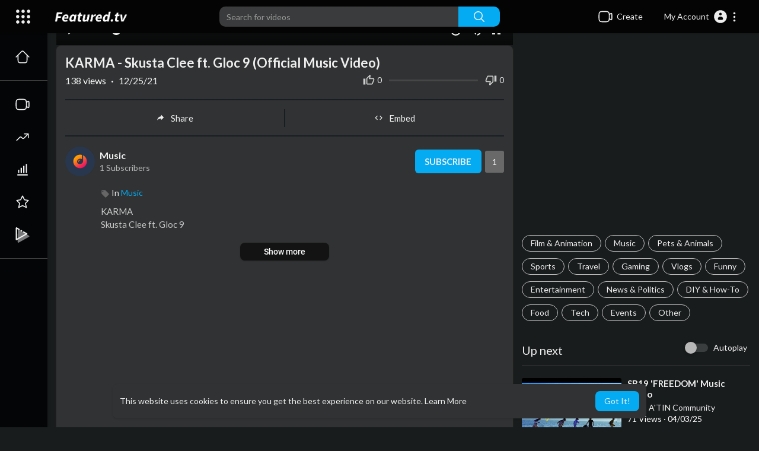

--- FILE ---
content_type: text/html; charset=UTF-8
request_url: https://www.featured.tv/watch/DsBOqqKSh2iLONH
body_size: 52263
content:
<!DOCTYPE html>
<html id="html" lang="en">
   <head>
      <meta charset="UTF-8">
      <title>KARMA - Skusta Clee ft. Gloc 9 (Official Music Video)</title>
      <meta name="title" content="KARMA - Skusta Clee ft. Gloc 9 (Official Music Video)">
      <meta name="description" content="KARMA Skusta Clee ft. Gloc 9">
      <meta name="keywords" content="OPM,Filipino,Tagalog,Song">
            <meta name="viewport" content="width=device-width, initial-scale=1, maximum-scale=1">
      <meta property="fb:app_id" content="1643990952546825" />
      <meta name="format-detection" content="telephone=no" />
      <meta name="apple-mobile-web-app-capable" content="yes" />
            <meta name="dailymotion-domain-verification" content="dm82608a0iilbjyh4" />
                      <link rel="canonical" href="https://www.featured.tv/watch/karma-skusta-clee-ft-gloc-9-official-music-video_DsBOqqKSh2iLONH.html"/>
            <!-- Twitter Card data -->
<meta name="twitter:card" content="summary">
<meta name="twitter:site" content="@publisher_handle">
<meta name="twitter:title" content="KARMA - Skusta Clee ft. Gloc 9 (Official Music Video)">
<meta name="twitter:description" content="KARMA Skusta Clee ft. Gloc 9">
<meta name="twitter:creator" content="@author_handle">
<meta name="twitter:image" content="https://i.ytimg.com/vi/HtccD4t6Llw/maxresdefault.jpg">

<!-- Open Graph data -->
<meta property="og:title" content="KARMA - Skusta Clee ft. Gloc 9 (Official Music Video)" />
<meta property="og:type" content="article" />
<meta property="og:url" content="https://www.featured.tv/watch/karma-skusta-clee-ft-gloc-9-official-music-video_DsBOqqKSh2iLONH.html" />
<meta property="og:image" content="https://i.ytimg.com/vi/HtccD4t6Llw/maxresdefault.jpg" />
<meta property="og:description" content="KARMA Skusta Clee ft. Gloc 9" /> 
<meta name="thumbnail" content="https://i.ytimg.com/vi/HtccD4t6Llw/maxresdefault.jpg" />
<script type="application/ld+json">
{
    "@context": "https://schema.org",
    "@type": "MusicGroup",
    "image": [
        "https://i.ytimg.com/vi/HtccD4t6Llw/maxresdefault.jpg"
    ],
    "name": "KARMA - Skusta Clee ft. Gloc 9 (Official Music Video)",
    "subjectOf": {
        "@type": "VideoObject",
        "description": "KARMA Skusta Clee ft. Gloc 9",
        "duration": "P56Y34DT5M27S",
        "name": "KARMA - Skusta Clee ft. Gloc 9 (Official Music Video)",
        "thumbnailUrl": "https://i.ytimg.com/vi/HtccD4t6Llw/maxresdefault.jpg",
        "uploadDate": "2021-12-25T03:11:33+00:00"
    }
}
</script>
<link rel="alternate" href="https://www.featured.tv?lang=english" hreflang="en" /><link rel="alternate" href="https://www.featured.tv?lang=arabic" hreflang="ar" /><link rel="alternate" href="https://www.featured.tv?lang=dutch" hreflang="nl" /><link rel="alternate" href="https://www.featured.tv?lang=french" hreflang="fr" /><link rel="alternate" href="https://www.featured.tv?lang=german" hreflang="de" /><link rel="alternate" href="https://www.featured.tv?lang=russian" hreflang="ru" /><link rel="alternate" href="https://www.featured.tv?lang=spanish" hreflang="es" /><link rel="alternate" href="https://www.featured.tv?lang=turkish" hreflang="tr" /><link rel="alternate" href="https://www.featured.tv?lang=hindi" hreflang="hi" /><link rel="alternate" href="https://www.featured.tv?lang=chinese" hreflang="zh" /><link rel="alternate" href="https://www.featured.tv?lang=urdu" hreflang="ur" /><link rel="alternate" href="https://www.featured.tv?lang=indonesian" hreflang="id" /><link rel="alternate" href="https://www.featured.tv?lang=croatian" hreflang="sh" /><link rel="alternate" href="https://www.featured.tv?lang=hebrew" hreflang="he" /><link rel="alternate" href="https://www.featured.tv?lang=bengali" hreflang="bn" /><link rel="alternate" href="https://www.featured.tv?lang=japanese" hreflang="ja" /><link rel="alternate" href="https://www.featured.tv?lang=portuguese" hreflang="pt" /><link rel="alternate" href="https://www.featured.tv?lang=italian" hreflang="it" /><link rel="alternate" href="https://www.featured.tv?lang=persian" hreflang="fa" /><link rel="alternate" href="https://www.featured.tv?lang=swedish" hreflang="sv" /><link rel="alternate" href="https://www.featured.tv?lang=vietnamese" hreflang="vi" /><link rel="alternate" href="https://www.featured.tv?lang=danish" hreflang="da" /><link rel="alternate" href="https://www.featured.tv?lang=filipino" hreflang="fil" />
      <link rel="shortcut icon" type="image/png" href="https://www.featured.tv/themes/youplay/img/icon.png"/>
      <link rel="stylesheet" href="https://www.featured.tv/themes/youplay/css/jquery-ui.min.css?version=3.1.1">
      <link rel="stylesheet" href="https://www.featured.tv/themes/youplay/css/jquery.tagit.css?version=3.1.1">
      <link rel="stylesheet" href="https://www.featured.tv/themes/youplay/css/font-awesome-4.7.0/css/font-awesome.min.css?version=3.1.1">
      <link rel="stylesheet" href="https://www.featured.tv/themes/youplay/css/twemoji-awesome.css?version=3.1.1">
      <link rel="stylesheet" href="https://www.featured.tv/themes/youplay/css/bootstrap-glyphicons.css?version=3.1.1">
      <link rel="stylesheet" href="https://www.featured.tv/themes/youplay/css/bootstrap.min.css?version=3.1.1">
      <link rel="stylesheet" href="https://www.featured.tv/themes/youplay/js/lib/sweetalert2/dist/sweetalert2.min.css?version=3.1.1">
      <link rel="stylesheet" href="https://www.featured.tv/themes/youplay/js/lib/notifIt/notifIt/css/notifIt.min.css?version=3.1.1">
      <link rel="stylesheet" href="https://www.featured.tv/themes/youplay/css/style.css?version=3.1.1" id="style-css">
            <link rel="stylesheet" href="https://www.featured.tv/themes/youplay/css/night-mode.css?version=3.1.1" class="night-mode-css">
            <link rel="stylesheet" href="https://www.featured.tv/themes/youplay/css/custom.style.css?version=3.1.1">
      <link href="https://www.featured.tv/themes/youplay/css/material.css?version=3.1.1" rel="stylesheet" type="text/css">
      <link href="https://www.featured.tv/themes/youplay/css/roboto.css?version=3.1.1" rel="stylesheet">
      <script src="https://www.featured.tv/themes/youplay/js/jquery-3.min.js?version=3.1.1"></script>
      <script src="https://www.featured.tv/themes/youplay/js/jquery-ui.min.js?version=3.1.1"></script>
      <script type="text/javascript" src="https://www.featured.tv/themes/youplay/js/jquery.form.min.js?version=3.1.1"></script>
      <script type="text/javascript" src="https://www.featured.tv/themes/youplay/js/tag-it.min.js?version=3.1.1"></script>
            <link rel="stylesheet" href="https://www.featured.tv/themes/youplay/player/css/mediaelementplayer.min.css?version=3.1.1" />
      <script src="https://www.featured.tv/themes/youplay/player/js/mediaelement-and-player.min.js?version=3.1.1"></script>
      <link rel="stylesheet" href="https://www.featured.tv/themes/youplay/player/css/mejs-dark.css?version=3.1.1" />
      <script src="https://www.featured.tv/themes/youplay/js/lib/sweetalert2/dist/sweetalert2.js?version=3.1.1"></script>
      <script src="https://www.featured.tv/themes/youplay/js/lib/notifIt/notifIt/js/notifIt.min.js?version=3.1.1"></script>
      <link href="https://www.featured.tv/themes/youplay/css/bootstrap-toggle.min.css?version=3.1.1" rel="stylesheet">
      <script type="text/javascript" src="https://www.featured.tv/themes/youplay/js/bootstrap.min.js?version=3.1.1"></script>
      <link rel="stylesheet" href="https://www.featured.tv/themes/youplay/css/bootstrap-select.min.css?version=3.1.1">
      <script src="https://www.featured.tv/themes/youplay/js/bootstrap-select.min.js?version=3.1.1"></script>
      <script src="https://www.featured.tv/themes/youplay/js/emoji/emojionearea/dist/emojionearea.js?version=3.1.1"></script>
      <link rel="stylesheet" type="text/css" href="https://www.featured.tv/themes/youplay/js/emoji/emojionearea/dist/emojionearea.min.css?version=3.1.1"/>
            <script src="https://www.featured.tv/themes/youplay/player/plugins/speed/speed.min.js?version=3.1.1"></script>
      <link rel="stylesheet" href="https://www.featured.tv/themes/youplay/player/plugins/speed/speed.min.css?version=3.1.1" />
      <script src="https://www.featured.tv/themes/youplay/player/plugins/speed/speed-i18n.js?version=3.1.1"></script>
      <script src="https://www.featured.tv/themes/youplay/player/plugins/jump/jump-forward.min.js?version=3.1.1"></script>
      <link rel="stylesheet" href="https://www.featured.tv/themes/youplay/player/plugins/jump/jump-forward.min.css?version=3.1.1" />
      <script src="https://www.featured.tv/themes/youplay/player/plugins/ads/ads.min.js?version=3.1.1"></script>
      <link rel="stylesheet" href="https://www.featured.tv/themes/youplay/player/plugins/ads/ads.min.css?version=3.1.1" />
      <script src="https://www.featured.tv/themes/youplay/player/plugins/ads/ads-i18n.js?version=3.1.1"></script>
      <script src="https://www.featured.tv/themes/youplay/player/plugins/vast/ads-vast-vpaid.js?version=3.1.1"></script>
      <script src="https://www.featured.tv/themes/youplay/player/plugins/quality/quality.min.js?version=3.1.1"></script>
      <link rel="stylesheet" href="https://www.featured.tv/themes/youplay/player/plugins/quality/quality.min.css?version=3.1.1" />
      <script src="https://www.featured.tv/themes/youplay/js/facebook.min.js?version=3.1.1"></script>
      <script src="https://www.featured.tv/themes/youplay/player/plugins/context-menu/context-menu.min.js?version=3.1.1"></script>
      <script src="https://www.featured.tv/themes/youplay/player/plugins/context-menu/context-menu-i18n.js?version=3.1.1"></script>
      <link rel="stylesheet" href="https://www.featured.tv/themes/youplay/player/plugins/context-menu/context-menu.min.css?version=3.1.1" />
      <script src="https://www.featured.tv/themes/youplay/js/Fingerprintjs2/fingerprint2.js?version=3.1.1"></script>
      <link rel="stylesheet" href="https://www.featured.tv/themes/youplay/css/bootstrap-colorpicker.min.css?version=3.1.1" />
      <script src="https://www.featured.tv/themes/youplay/js/bootstrap-colorpicker.min.js?version=3.1.1"></script>
            <!-- <script src="https://www.featured.tv/themes/youplay/js/highcharts/highcharts.js?version=3.1.1"></script>
         <script src="https://www.featured.tv/themes/youplay/js/highcharts/exporting.js?version=3.1.1"></script> -->
      <script src= "https://player.twitch.tv/js/embed/v1.js?version=3.1.1"></script>
            <script src="https://cdnjs.cloudflare.com/ajax/libs/socket.io/2.0.4/socket.io.js?version=3.1.1"></script>
      <link rel="stylesheet" href="https://www.featured.tv/themes/youplay/css/swiper-bundle.min.css?version=3.1.1" />
      <script src="https://www.featured.tv/themes/youplay/js/swiper-bundle.min.js?version=3.1.1"></script>
                  <script src="https://www.featured.tv/themes/youplay/js/plupload.full.min.js?version=3.1.1"></script>
            <script>
         function RunLiveAgora(channelName,DIV_ID,token) {
           var agoraAppId = 'bafbe9d1bbac45389a931647b8d239bc';
           var token = token;

           var client = AgoraRTC.createClient({mode: 'live', codec: 'vp8'});
           client.init(agoraAppId, function () {


               client.setClientRole('audience', function() {
             }, function(e) {
             });

             client.join(token, channelName, 0, function(uid) {
             }, function(err) {
             });
             }, function (err) {
             });

             client.on('stream-added', function (evt) {
             var stream = evt.stream;
             var streamId = stream.getId();

             client.subscribe(stream, function (err) {
             });
           });
           client.on('stream-subscribed', function (evt) {
             var video_id = $('#video-id').val();
            if (!video_id) {
               return false;
            }
             $('#'+DIV_ID).html('<div class="wow_liv_counter"><span id="live_word_'+video_id+'">Live</span> <span id="live_count_'+video_id+'"> 0</span></div><div id="live_post_comments_'+video_id+'" class="wow_liv_comments_feed user-comments"></div>');
             var remoteStream = evt.stream;
             remoteStream.play(DIV_ID);
             $('#player_'+remoteStream.getId()).find('video').css('position', 'relative');
           });
         }
                      var site_url = 'https://www.featured.tv';
           function PT_Ajax_Requests_File() {
             return site_url + '/';
           }
           function PT_Page_Loading_File() {
             return site_url + '/page_loading.php';
           }
           function OpenShareWindow(url, windowName) {
              newwindow = window.open(url, windowName, 'height=600,width=800');
              if (window.focus) {
                 newwindow.focus();
              }
              return false;
           }
           function getCookie(name) {
             var value = "; " + document.cookie;
             var parts = value.split("; " + name + "=");
             if (parts.length == 2) return parts.pop().split(";").shift();
           }
      </script>
      <script src="https://www.featured.tv/themes/youplay/js/header.js?version=3.1.1"></script>
            <script src="https://imasdk.googleapis.com/js/sdkloader/ima3.js?version=3.1.1" type="text/javascript"></script>
               </head>
   <script type="text/javascript">
        window.UpdateChatU = 0;
      $(document).on('click', '#open_slide', function(event) {
         setTimeout(function () {
            window.dispatchEvent(new Event('resize'));
            console.log("resize");
         }, 300)
      });
        $(document).on('click', 'a[data-load]', function(event) {
          if ($('#live_post_id').length > 0) {
                DeleteLive();
                window.location = $(this).attr('href');
                return false;
          }

          if ($('video').length > 0) {
              $('video')[0].pause();
            }
          $('#bar_loading').show();
            event.preventDefault();
            var url = $(this).attr('data-load');
            $.ajax({
              url: PT_Page_Loading_File()+url,
              type: 'GET',
              dataType: 'html'
            })
            .done(function(data_html) {
              if ($(data_html).filter('#json-data').length > 0) {
                  data = JSON.parse($(data_html).filter('#json-data').val());
                  if (data.is_movie == true) {
                    $('.toggle-mode').hide();
                    $('.logo-img img').attr('src', 'https://www.featured.tv/themes/youplay/img/logo-light.png?cache=123');
                  }
                  else{
                    if ($('#toggle-mode').prop( "checked" ) === true) {
                      $('.logo-img img').attr('src', 'https://www.featured.tv/themes/youplay/img/logo-light.png?cache=123');
                    }
                    else{
                      $('.logo-img img').attr('src', 'https://www.featured.tv/themes/youplay/img/logo.png?cache=123');
                    }
                    $('.toggle-mode').show();
                  }

                  (data.page == 'register' ||
                  data.page == 'login' ||
                  data.page == 'shorts' ||
                  data.page == 'upload-video' ||
                  data.page == 'import-video' ||
                  data.page == 'messages') ? $('#header_ad_').addClass('hidden') : $('#header_ad_').removeClass('hidden');

                  (data.page == 'home') ? $('#home_menu_').addClass('active') : $('#home_menu_').removeClass('active');
                  (data.page == 'history') ? $('#history_menu_').addClass('active') : $('#history_menu_').removeClass('active');
                  (data.page == 'articles') ? $('#articles_menu_').addClass('active') : $('#articles_menu_').removeClass('active');
                  (data.page == 'latest') ? $('#latest_menu_').addClass('active') : $('#latest_menu_').removeClass('active');
                  (data.page == 'trending') ? $('#trending_menu_').addClass('active') : $('#trending_menu_').removeClass('active');
                  (data.page == 'paid-videos') ? $('#paid_videos_').addClass('active') : $('#paid_videos_').removeClass('active');
                  (data.page == 'top') ? $('#top_menu_').addClass('active') : $('#top_menu_').removeClass('active');
                  (data.page == 'movies') ? $('#movies_menu_').addClass('active') : $('#movies_menu_').removeClass('active');
                  (data.page == 'stock') ? $('#stock_menu_').addClass('active') : $('#stock_menu_').removeClass('active');
                  (data.page == 'popular_channels') ? $('#popular_channels_menu_').addClass('active') : $('#popular_channels_menu_').removeClass('active');
                  (data.page == 'shorts') ? $('#shorts_menu_').addClass('active') : $('#shorts_menu_').removeClass('active');

                  window.history.pushState({state:'new'},'', data.url);
                  $('#container_content').html(data_html);
                  $('meta[name=title]').attr('content', data.title);
                  $('meta[name=description]').attr('content', data.description);
                  $('meta[name=keywords]').attr('content', data.keyword);
                  $('title').text(data.title);
                  var main_container_class = 'main-content ';
                  (data.page != 'login') ? main_container_class += ' container ' : main_container_class += ' welcome-page ';
                  (data.page == 'home') ? main_container_class += ' container-full ' : main_container_class += ' ';
               (data.page == 'timeline') ? main_container_class += ' container-full ' : main_container_class += ' ';
               (data.page == 'search') ? main_container_class += ' container-full ' : main_container_class += ' ';
               (data.page == 'import-video') ? main_container_class += ' container-full ' : main_container_class += ' ';
               (data.page == 'trending') ? main_container_class += ' container-full ' : main_container_class += ' ';
               (data.page == 'category') ? main_container_class += ' container-full ' : main_container_class += ' ';
               (data.page == 'latest') ? main_container_class += ' container-full ' : main_container_class += ' ';
               (data.page == 'top') ? main_container_class += ' container-full ' : main_container_class += ' ';
               (data.page == 'live') ? main_container_class += ' container-full ' : main_container_class += ' ';
               (data.page == 'stock') ? main_container_class += ' container-full ' : main_container_class += ' ';
               (data.page == 'paid-videos') ? main_container_class += ' container-full ' : main_container_class += ' ';
                  (data.page == 'watch') ? main_container_class += ' container-full ' : main_container_class += ' ';
                  (data.page == 'messages') ? main_container_class += ' m_cont_full ' : main_container_class += ' ';
                  $('#main-container').attr('class',main_container_class);


                }
                else{
                  window.location.href = site_url+'/login';
                }

            })
            .fail(function() {
              if (typeof(getCookie('user_id')) == 'undefined') {
                window.location.href = site_url+'/login';
              }
              else{
                window.location.href = site_url+'/404';
              }

            })
            .always(function() {
              window.scrollTo(0,0);
              $('#bar_loading').delay(300).fadeOut(300);
              $(".video-player").hover(
                  function(e){
                    $('.watermark').css('display', 'block');
                   },
                  function(e){
                    setTimeout(function () {
                      if ($('.video-player:hover').length == 0) {
                        $('.watermark').css('display', 'none');
                      }
                    }, 1000);
                   }
              );
            });
        });
        function load_more_sub() {
          var id = $('.subscribers_').last().attr('data_subscriber_id');
          var user_id = '{{ME id}}';
          $.post(PT_Ajax_Requests_File()+'aj/user/get_more_subscribers_', {id: id,user_id:user_id}, function(data, textStatus, xhr) {
            if (data.status == 200) {
              if (data.html != '') {
                $('.user_subscribers_').append(data.html);
              }
              else{
                $('#user_subscribers__load').text("No more subscriptions");
              }

            }

          });
        }
   </script>
   <body itemscope itemtype="http://schema.org/Organization" id="pt-body" >
            <div id="pop_up_18" class="modal matdialog et_plus" data-backdrop="static" data-keyboard="false">
         <div class="modal-dialog">
            <div class="modal-content">
               <div class="modal-body">
                  <svg xmlns="http://www.w3.org/2000/svg" xmlns:xlink="http://www.w3.org/1999/xlink" viewBox="0 0 328.863 328.863" height="120" width="120" xml:space="preserve">
                     <g id="_x34_4-18Plus_movie">
                        <g>
                           <path fill="currentColor" d="M104.032,220.434V131.15H83.392V108.27h49.121v112.164H104.032z"/>
                        </g>
                        <g>
                           <path fill="currentColor" d="M239.552,137.23c0,9.76-5.28,18.4-14.08,23.201c12.319,5.119,20,15.84,20,28.32c0,20.16-17.921,32.961-45.921,32.961 c-28.001,0-45.921-12.641-45.921-32.48c0-12.801,8.32-23.682,21.28-28.801c-9.44-5.281-15.52-14.24-15.52-24 c0-17.922,15.681-29.281,40.001-29.281C224.031,107.15,239.552,118.83,239.552,137.23z M180.51,186.352 c0,9.441,6.721,14.721,19.041,14.721c12.32,0,19.2-5.119,19.2-14.721c0-9.279-6.88-14.561-19.2-14.561 C187.23,171.791,180.51,177.072,180.51,186.352z M183.391,138.83c0,8.002,5.76,12.48,16.16,12.48c10.4,0,16.16-4.479,16.16-12.48 c0-8.318-5.76-12.959-16.16-12.959C189.15,125.871,183.391,130.512,183.391,138.83z"/>
                        </g>
                        <g>
                           <path fill="currentColor" d="M292.864,120.932c4.735,13.975,7.137,28.592,7.137,43.5c0,74.752-60.816,135.568-135.569,135.568 S28.862,239.184,28.862,164.432c0-74.754,60.816-135.568,135.569-135.568c14.91,0,29.527,2.4,43.5,7.137V5.832 C193.817,1.963,179.24,0,164.432,0C73.765,0,0.001,73.764,0.001,164.432s73.764,164.432,164.431,164.432 S328.862,255.1,328.862,164.432c0-14.807-1.962-29.385-5.831-43.5H292.864z"/>
                        </g>
                        <g>
                           <polygon fill="currentColor" points="284.659,44.111 284.659,12.582 261.987,12.582 261.987,44.111 230.647,44.111 230.647,66.781 261.987,66.781 261.987,98.309 284.659,98.309 284.659,66.781 316.186,66.781 316.186,44.111 "/>
                        </g>
                     </g>
                  </svg>
                  <h4>Please note that if you are under 18, you won't be able to access this site. </h4>
                  <p>Are you 18 years old or above?</p>
               </div>
               <div class="modal-footer">
                  <button class="btn btn-success matbtn" id="pop_up_18_yes">Yes</button>
                  <button class="btn matbtn" id="pop_up_18_no">No</button>
               </div>
            </div>
         </div>
      </div>
      <a href="" id="link_redirect_to_page"  data-load=""></a>
      <div id="bar_loading"></div>
            <input type="hidden" class="main_session" value="8eaf166e0b79deeb28d02356cd9ff1fbb14fa6ee">
            <header class="navbar-fixed-top">
         <nav class="navbar navbar-findcond pt_header_nav">
	<div class="left-part">
					<div class="yp_slide_menu">
				<span id="open_slide" title="Expand" data-toggle="tooltip" data-placement="bottom" onclick="SlideSetCookie('open_slide','yes',1);">
					<svg xmlns="http://www.w3.org/2000/svg" width="24px" height="24px" viewBox="0 0 276.167 276.167"> <g fill="currentColor"><path d="M33.144,2.471C15.336,2.471,0.85,16.958,0.85,34.765s14.48,32.293,32.294,32.293s32.294-14.486,32.294-32.293 S50.951,2.471,33.144,2.471z"/> <path d="M137.663,2.471c-17.807,0-32.294,14.487-32.294,32.294s14.487,32.293,32.294,32.293c17.808,0,32.297-14.486,32.297-32.293 S155.477,2.471,137.663,2.471z"/> <path d="M243.873,67.059c17.804,0,32.294-14.486,32.294-32.293S261.689,2.471,243.873,2.471s-32.294,14.487-32.294,32.294 S226.068,67.059,243.873,67.059z"/> <path d="M32.3,170.539c17.807,0,32.297-14.483,32.297-32.293c0-17.811-14.49-32.297-32.297-32.297S0,120.436,0,138.246 C0,156.056,14.493,170.539,32.3,170.539z"/> <path d="M136.819,170.539c17.804,0,32.294-14.483,32.294-32.293c0-17.811-14.478-32.297-32.294-32.297 c-17.813,0-32.294,14.486-32.294,32.297C104.525,156.056,119.012,170.539,136.819,170.539z"/> <path d="M243.038,170.539c17.811,0,32.294-14.483,32.294-32.293c0-17.811-14.483-32.297-32.294-32.297 s-32.306,14.486-32.306,32.297C210.732,156.056,225.222,170.539,243.038,170.539z"/> <path d="M33.039,209.108c-17.807,0-32.3,14.483-32.3,32.294c0,17.804,14.493,32.293,32.3,32.293s32.293-14.482,32.293-32.293 S50.846,209.108,33.039,209.108z"/> <path d="M137.564,209.108c-17.808,0-32.3,14.483-32.3,32.294c0,17.804,14.487,32.293,32.3,32.293 c17.804,0,32.293-14.482,32.293-32.293S155.368,209.108,137.564,209.108z"/> <path d="M243.771,209.108c-17.804,0-32.294,14.483-32.294,32.294c0,17.804,14.49,32.293,32.294,32.293 c17.811,0,32.294-14.482,32.294-32.293S261.575,209.108,243.771,209.108z"/> </g></svg>
				</span>
			</div>
				<a class="navbar-brand logo-img" href="https://www.featured.tv/" itemprop="url">
							<img itemprop="logo" src="https://www.featured.tv/themes/youplay/img/logo-light.png?cache=123" alt="Featured.tv">
					</a>
	</div>
	<form class="navbar-form search-header" role="search" action="https://www.featured.tv/search" method="GET">
		<div class="form-group">
			<input type="text" class="form-control" id="search-bar" name="keyword" placeholder="Search for videos" autocomplete="off" value="">
			<button type="submit" class="btn btn-main"><svg xmlns="http://www.w3.org/2000/svg" viewBox="0 0 24 24" width="22" height="22"><path fill="currentColor" d="M23.707 22.293l-5.969-5.969a10.016 10.016 0 10-1.414 1.414l5.969 5.969a1 1 0 001.414-1.414zM10 18a8 8 0 118-8 8.009 8.009 0 01-8 8z"/></svg></button>			
						<div class="search-dropdown hidden"></div>
		</div>
	</form>
	<ul class="nav right-part">
		<li class="dropdown hide_upload_mobi_link">
			<a href="javascript:void(0);" class="dropdown-toggle" data-toggle="dropdown">
				<svg xmlns="http://www.w3.org/2000/svg" width="24" height="24" viewBox="0 0 24 24"><path fill-rule="evenodd" fill="currentColor" d="M10 3.25L9.94358 3.25L9.94356 3.25C8.10581 3.24999 6.65019 3.24997 5.51098 3.40314C4.33855 3.56077 3.38961 3.89288 2.64124 4.64125C1.89288 5.38961 1.56076 6.33856 1.40313 7.51098C1.24997 8.65019 1.24998 10.1058 1.25 11.9436L1.25 11.9436L1.25 12L1.25 12.0564L1.25 12.0565C1.24998 13.8942 1.24997 15.3498 1.40313 16.489C1.56076 17.6614 1.89288 18.6104 2.64124 19.3588C3.38961 20.1071 4.33855 20.4392 5.51098 20.5969C6.65019 20.75 8.10583 20.75 9.94359 20.75L10 20.75L10.0564 20.75L10.0565 20.75C11.8942 20.75 13.3498 20.75 14.489 20.5969C15.6614 20.4392 16.6104 20.1071 17.3588 19.3588C18.1071 18.6104 18.4392 17.6614 18.5969 16.489C18.6011 16.4577 18.6052 16.4261 18.6092 16.3943C19.1758 16.8183 19.6658 17.1765 20.0818 17.4026C20.5551 17.6598 21.1632 17.875 21.7826 17.5653C22.402 17.2556 22.5947 16.64 22.673 16.107C22.7501 15.5813 22.75 14.8815 22.75 14.0604L22.75 14L22.75 9.99999L22.75 9.93961C22.75 9.11853 22.7501 8.41864 22.673 7.893C22.5947 7.35998 22.402 6.74439 21.7826 6.4347C21.1632 6.12501 20.5551 6.34019 20.0818 6.59743C19.6658 6.82352 19.1758 7.18169 18.6092 7.60572C18.6052 7.5739 18.6011 7.54232 18.5969 7.51098C18.4392 6.33856 18.1071 5.38961 17.3588 4.64125C16.6104 3.89288 15.6614 3.56077 14.489 3.40314C13.3498 3.24997 11.8942 3.24999 10.0564 3.25L10.0564 3.25L10 3.25ZM18.75 11.8488L18.75 11.8418L18.75 11.8335L18.75 11.8251L18.75 11.8168L18.75 11.8084L18.75 11.8L18.75 11.7917L18.75 11.7833L18.75 11.7749L18.75 11.7666L18.75 11.7582L18.75 11.7498L18.75 11.7414L18.75 11.733L18.75 11.7246L18.75 11.7162L18.75 11.7078L18.75 11.6994L18.75 11.691L18.75 11.6825L18.75 11.6741L18.75 11.6657L18.75 11.6573L18.75 11.6488L18.75 11.6404L18.75 11.632L18.75 11.6235L18.75 11.6151L18.75 11.6066L18.75 11.5982L18.75 11.5897L18.75 11.5813L18.75 11.5728L18.75 11.5643L18.75 11.5559L18.75 11.5474L18.75 11.5389L18.75 11.5304L18.75 11.522L18.75 11.5135L18.75 11.505L18.75 11.4965L18.75 11.488L18.75 11.4795L18.75 11.471L18.75 11.4625L18.75 11.454L18.75 11.4455L18.75 11.437L18.75 11.4285L18.75 11.4199L18.75 11.4114L18.75 11.4029L18.75 11.3944L18.75 11.3858L18.75 11.3773L18.75 11.3688L18.75 11.3602L18.75 11.3517L18.75 11.3432L18.75 11.3346L18.75 11.3261L18.75 11.3175L18.75 11.309L18.75 11.3004L18.75 11.2919L18.75 11.2833L18.75 11.2748L18.75 11.2662L18.75 11.2576L18.75 11.2491L18.75 11.2405L18.75 11.2319L18.75 11.2234L18.75 11.2148L18.75 11.2062L18.75 11.1976L18.75 11.1891L18.75 11.1805L18.75 11.1719L18.75 11.1633L18.75 11.1547L18.75 11.1461L18.75 11.1375L18.75 11.1289L18.75 11.1203L18.75 11.1117L18.75 11.1032L18.75 11.0946L18.75 11.086L18.75 11.0773L18.75 11.0687L18.75 11.0601L18.75 11.0515L18.75 11.0429L18.75 11.0343L18.75 11.0257L18.75 11.0171L18.75 11.0085L18.75 10.9999L18.75 10.9912L18.75 10.9826L18.75 10.974L18.75 10.9654L18.75 10.9568L18.75 10.9481L18.75 10.9395L18.75 10.9309L18.75 10.9223L18.75 10.9137L18.75 10.905L18.75 10.8964L18.75 10.8878L18.75 10.8791L18.75 10.8705L18.75 10.8619L18.75 10.8532L18.75 10.8446L18.75 10.836L18.75 10.8273L18.75 10.8187L18.75 10.8101L18.75 10.8014L18.75 10.7928L18.75 10.7842L18.75 10.7755L18.75 10.7669L18.75 10.7583L18.75 10.7496L18.75 10.741L18.75 10.7323L18.75 10.7237L18.75 10.7151L18.75 10.7064L18.75 10.6978L18.75 10.6891L18.75 10.6805L18.75 10.6719L18.75 10.6632L18.75 10.6546L18.75 10.6459L18.75 10.6373L18.75 10.6286L18.75 10.62L18.75 10.6114L18.75 10.6027L18.75 10.5941L18.75 10.5854L18.75 10.5768L18.75 10.5682L18.75 10.5595L18.75 10.5509L18.75 10.5422L18.75 10.5336L18.75 10.525L18.75 10.5163L18.75 10.5077L18.75 10.4991L18.75 10.4904L18.75 10.4818L18.75 10.4731L18.75 10.4645L18.75 10.4559L18.75 10.4472L18.75 10.4386L18.75 10.43L18.75 10.4213L18.75 10.4127L18.75 10.4041L18.75 10.3955L18.75 10.3868L18.75 10.3782L18.75 10.3696L18.75 10.361L18.75 10.3523L18.75 10.3437L18.75 10.3351L18.75 10.3265L18.75 10.3178L18.75 10.3092L18.75 10.3006L18.75 10.292L18.75 10.2834L18.75 10.2748L18.75 10.2661L18.75 10.2575L18.75 10.2489L18.75 10.2403L18.75 10.2317L18.75 10.2231L18.75 10.2145L18.75 10.2059L18.75 10.1973L18.75 10.1887L18.75 10.1801L18.75 10.1715L18.75 10.1629L18.75 10.1543L18.75 10.1457L18.75 10.1371L18.75 10.1285L18.75 10.12L18.75 10.1114L18.75 10.1028L18.75 10.0942L18.75 10.0856L18.75 10.0771L18.75 10.0685L18.75 10.0599L18.75 10.0513L18.75 10.0428L18.75 10.0342L18.75 10.0256L18.75 10.0171L18.75 10.0085L18.75 9.99996C18.75 9.74167 18.7507 9.59613 18.7603 9.48769C18.7646 9.43923 18.7696 9.41311 18.7728 9.39999C18.7744 9.3938 18.7754 9.39062 18.7758 9.38956L18.7764 9.3882L18.7771 9.38693C18.7778 9.38599 18.7797 9.38321 18.7837 9.37828C18.7922 9.36782 18.8101 9.34811 18.8463 9.31561C18.9273 9.24286 19.0433 9.15498 19.25 9C19.9685 8.46106 20.4399 8.11002 20.798 7.91537C20.9675 7.82328 21.0616 7.79413 21.1071 7.78583C21.1277 7.82716 21.1608 7.91996 21.1888 8.11077C21.248 8.51408 21.25 9.10178 21.25 9.99999L21.25 14C21.25 14.8982 21.248 15.4859 21.1888 15.8892C21.1608 16.08 21.1277 16.1728 21.1071 16.2141C21.0616 16.2058 20.9675 16.1767 20.798 16.0846C20.4399 15.89 19.9686 15.5389 19.25 15C19.0434 14.845 18.9273 14.7572 18.8463 14.6844C18.8101 14.6519 18.7922 14.6322 18.7837 14.6217C18.7817 14.6193 18.7803 14.6175 18.7792 14.616C18.7781 14.6145 18.7775 14.6136 18.7771 14.6131L18.7764 14.6118L18.7758 14.6104C18.7754 14.6093 18.7743 14.6061 18.7728 14.6C18.7696 14.5869 18.7646 14.5608 18.7603 14.5125C18.7507 14.4043 18.75 14.2591 18.75 14.0012L18.75 13.9954L18.75 13.9896L18.75 13.9838L18.75 13.978L18.75 13.9722L18.75 13.9664L18.75 13.9606L18.75 13.9547L18.75 13.9489L18.75 13.943L18.75 13.9371L18.75 13.9312L18.75 13.9253L18.75 13.9193L18.75 13.9134L18.75 13.9075L18.75 13.9015L18.75 13.8955L18.75 13.8895L18.75 13.8835L18.75 13.8775L18.75 13.8715L18.75 13.8654L18.75 13.8594L18.75 13.8533L18.75 13.8472L18.75 13.8411L18.75 13.835L18.75 13.8289L18.75 13.8228L18.75 13.8166L18.75 13.8105L18.75 13.8043L18.75 13.7981L18.75 13.792L18.75 13.7857L18.75 13.7795L18.75 13.7733L18.75 13.7671L18.75 13.7608L18.75 13.7546L18.75 13.7483L18.75 13.742L18.75 13.7357L18.75 13.7294L18.75 13.7231L18.75 13.7167L18.75 13.7104L18.75 13.704L18.75 13.6977L18.75 13.6913L18.75 13.6849L18.75 13.6785L18.75 13.6721L18.75 13.6656L18.75 13.6592L18.75 13.6527L18.75 13.6463L18.75 13.6398L18.75 13.6333L18.75 13.6268L18.75 13.6203L18.75 13.6138L18.75 13.6073L18.75 13.6007L18.75 13.5942L18.75 13.5876L18.75 13.581L18.75 13.5744L18.75 13.5678L18.75 13.5612L18.75 13.5546L18.75 13.548L18.75 13.5413L18.75 13.5347L18.75 13.528L18.75 13.5214L18.75 13.5147L18.75 13.508L18.75 13.5013L18.75 13.4945L18.75 13.4878L18.75 13.4811L18.75 13.4743L18.75 13.4676L18.75 13.4608L18.75 13.454L18.75 13.4472L18.75 13.4404L18.75 13.4336L18.75 13.4268L18.75 13.4199L18.75 13.4131L18.75 13.4062L18.75 13.3994L18.75 13.3925L18.75 13.3856L18.75 13.3787L18.75 13.3718L18.75 13.3649L18.75 13.358L18.75 13.351L18.75 13.3441L18.75 13.3371L18.75 13.3301L18.75 13.3232L18.75 13.3162L18.75 13.3092L18.75 13.3022L18.75 13.2952L18.75 13.2881L18.75 13.2811L18.75 13.274L18.75 13.267L18.75 13.2599L18.75 13.2528L18.75 13.2458L18.75 13.2387L18.75 13.2315L18.75 13.2244L18.75 13.2173L18.75 13.2102L18.75 13.203L18.75 13.1959L18.75 13.1887L18.75 13.1815L18.75 13.1744L18.75 13.1672L18.75 13.16L18.75 13.1528L18.75 13.1455L18.75 13.1383L18.75 13.1311L18.75 13.1238L18.75 13.1166L18.75 13.1093L18.75 13.102L18.75 13.0947L18.75 13.0874L18.75 13.0801L18.75 13.0728L18.75 13.0655L18.75 13.0582L18.75 13.0508L18.75 13.0435L18.75 13.0361L18.75 13.0288L18.75 13.0214L18.75 13.014L18.75 13.0066L18.75 12.9992L18.75 12.9918L18.75 12.9844L18.75 12.977L18.75 12.9696L18.75 12.9621L18.75 12.9547L18.75 12.9472L18.75 12.9397L18.75 12.9323L18.75 12.9248L18.75 12.9173L18.75 12.9098L18.75 12.9023L18.75 12.8948L18.75 12.8872L18.75 12.8797L18.75 12.8722L18.75 12.8646L18.75 12.857L18.75 12.8495L18.75 12.8419L18.75 12.8343L18.75 12.8267L18.75 12.8191L18.75 12.8115L18.75 12.8039L18.75 12.7963L18.75 12.7887L18.75 12.781L18.75 12.7734L18.75 12.7657L18.75 12.7581L18.75 12.7504L18.75 12.7427L18.75 12.735L18.75 12.7273L18.75 12.7196L18.75 12.7119L18.75 12.7042L18.75 12.6965L18.75 12.6888L18.75 12.681L18.75 12.6733L18.75 12.6655L18.75 12.6578L18.75 12.65L18.75 12.6422L18.75 12.6345L18.75 12.6267L18.75 12.6189L18.75 12.6111L18.75 12.6033L18.75 12.5955L18.75 12.5876L18.75 12.5798L18.75 12.572L18.75 12.5641L18.75 12.5563L18.75 12.5484L18.75 12.5405L18.75 12.5327L18.75 12.5248L18.75 12.5169L18.75 12.509L18.75 12.5011L18.75 12.4932L18.75 12.4853L18.75 12.4774L18.75 12.4695L18.75 12.4615L18.75 12.4536L18.75 12.4456L18.75 12.4377L18.75 12.4297L18.75 12.4218L18.75 12.4138L18.75 12.4058L18.75 12.3978L18.75 12.3899L18.75 12.3819L18.75 12.3739L18.75 12.3659L18.75 12.3578L18.75 12.3498L18.75 12.3418L18.75 12.3338L18.75 12.3257L18.75 12.3177L18.75 12.3096L18.75 12.3016L18.75 12.2935L18.75 12.2854L18.75 12.2774L18.75 12.2693L18.75 12.2612L18.75 12.2531L18.75 12.245L18.75 12.2369L18.75 12.2288L18.75 12.2207L18.75 12.2126L18.75 12.2044L18.75 12.1963L18.75 12.1882L18.75 12.18L18.75 12.1719L18.75 12.1637L18.75 12.1556L18.75 12.1512M17.25 12C17.25 13.9068 17.2484 15.2615 17.1102 16.2892C16.975 17.2952 16.7213 17.8749 16.2981 18.2981C15.8749 18.7213 15.2952 18.975 14.2892 19.1102C13.2615 19.2484 11.9068 19.25 10 19.25C8.09318 19.25 6.73851 19.2484 5.71085 19.1102C4.70476 18.975 4.12511 18.7213 3.7019 18.2981C3.27869 17.8749 3.02502 17.2952 2.88976 16.2892C2.75159 15.2615 2.75 13.9068 2.75 12C2.75 10.0932 2.75159 8.73852 2.88976 7.71085C3.02502 6.70476 3.27869 6.12512 3.7019 5.70191C4.12511 5.2787 4.70476 5.02503 5.71085 4.88976C6.73851 4.7516 8.09318 4.75 10 4.75C11.9068 4.75 13.2615 4.7516 14.2892 4.88976C15.2952 5.02503 15.8749 5.2787 16.2981 5.70191C16.7213 6.12512 16.975 6.70476 17.1102 7.71085C17.2484 8.73852 17.25 10.0932 17.25 12ZM21.1422 7.78417C21.1418 7.78483 21.137 7.78511 21.129 7.783C21.1387 7.78245 21.1427 7.7835 21.1422 7.78417ZM21.0962 7.76658C21.0897 7.76146 21.087 7.75743 21.0873 7.7567C21.0876 7.75596 21.0908 7.75852 21.0962 7.76658ZM21.0873 16.2433C21.087 16.2425 21.0897 16.2385 21.0962 16.2334C21.0908 16.2414 21.0876 16.244 21.0873 16.2433ZM21.129 16.217C21.137 16.2148 21.1418 16.2151 21.1422 16.2158C21.1427 16.2165 21.1387 16.2175 21.129 16.217Z" /></svg><span class="hide_hdr_usr_name">&nbsp;&nbsp;Create</span>
			</a>
			<ul class="dropdown-menu pt-create-menu">
									 
						<li class="hide_up_imp">
							<a href="https://www.featured.tv/upload-video" data-load="?link1=upload-video">
								<svg xmlns="http://www.w3.org/2000/svg" width="24" height="24" viewBox="0 0 24 24"><path fill-rule="evenodd" clip-rule="evenodd" d="M7 10.25L6.96421 10.25C6.05997 10.25 5.33069 10.25 4.7424 10.3033C4.13605 10.3583 3.60625 10.4746 3.125 10.7524C2.55493 11.0815 2.08154 11.5549 1.7524 12.125C1.47455 12.6063 1.35826 13.1361 1.3033 13.7424C1.24998 14.3307 1.24999 15.06 1.25 15.9642L1.25 15.9642L1.25 16L1.25 16.0358L1.25 16.0358C1.24999 16.94 1.24998 17.6693 1.3033 18.2576C1.35826 18.8639 1.47455 19.3937 1.7524 19.875C2.08154 20.4451 2.55493 20.9185 3.125 21.2476C3.60625 21.5254 4.13605 21.6417 4.7424 21.6967C5.33067 21.75 6.05992 21.75 6.96412 21.75L6.96418 21.75L7 21.75L17 21.75L17.0357 21.75C17.94 21.75 18.6693 21.75 19.2576 21.6967C19.8639 21.6417 20.3937 21.5254 20.875 21.2476C21.4451 20.9185 21.9185 20.4451 22.2476 19.875C22.5254 19.3937 22.6417 18.8639 22.6967 18.2576C22.75 17.6693 22.75 16.94 22.75 16.0358L22.75 16L22.75 15.9642C22.75 15.06 22.75 14.3307 22.6967 13.7424C22.6417 13.1361 22.5254 12.6063 22.2476 12.125C21.9185 11.5549 21.4451 11.0815 20.875 10.7524C20.3937 10.4746 19.8639 10.3583 19.2576 10.3033C18.6693 10.25 17.94 10.25 17.0358 10.25L17 10.25L16 10.25C15.5858 10.25 15.25 10.5858 15.25 11C15.25 11.4142 15.5858 11.75 16 11.75L17 11.75C17.9484 11.75 18.6096 11.7507 19.1222 11.7972C19.6245 11.8427 19.9101 11.9274 20.125 12.0514C20.467 12.2489 20.7511 12.533 20.9486 12.875C21.0726 13.0899 21.1573 13.3755 21.2028 13.8778C21.2493 14.3904 21.25 15.0516 21.25 16C21.25 16.9484 21.2493 17.6096 21.2028 18.1222C21.1573 18.6245 21.0726 18.9101 20.9486 19.125C20.7511 19.467 20.467 19.7511 20.125 19.9486C19.9101 20.0726 19.6245 20.1573 19.1222 20.2028C18.6096 20.2493 17.9484 20.25 17 20.25L7 20.25C6.05158 20.25 5.39041 20.2493 4.87779 20.2028C4.37549 20.1573 4.0899 20.0726 3.875 19.9486C3.53296 19.7511 3.24892 19.467 3.05144 19.125C2.92737 18.9101 2.8427 18.6245 2.79718 18.1222C2.75072 17.6096 2.75 16.9484 2.75 16C2.75 15.0516 2.75072 14.3904 2.79718 13.8778C2.84271 13.3755 2.92737 13.0899 3.05144 12.875C3.24892 12.533 3.53296 12.2489 3.875 12.0514C4.0899 11.9274 4.37549 11.8427 4.87779 11.7972C5.39041 11.7507 6.05158 11.75 7 11.75L8 11.75C8.41421 11.75 8.75 11.4142 8.75 11C8.75 10.5858 8.41421 10.25 8 10.25L7 10.25ZM16.5303 6.46967L12.5303 2.46967C12.2374 2.17678 11.7626 2.17678 11.4697 2.46967L7.46967 6.46967C7.17678 6.76256 7.17678 7.23744 7.46967 7.53033C7.76256 7.82322 8.23744 7.82322 8.53033 7.53033L11.25 4.81066L11.25 16C11.25 16.4142 11.5858 16.75 12 16.75C12.4142 16.75 12.75 16.4142 12.75 16L12.75 4.81066L15.4697 7.53033C15.7626 7.82322 16.2374 7.82322 16.5303 7.53033C16.8232 7.23744 16.8232 6.76256 16.5303 6.46967Z" fill="#2196f3"/></svg> Upload
							</a>
						</li>
										 
						<li class="hide_up_imp">
							<a href="https://www.featured.tv/import-video" data-load="?link1=import-video">
								<svg xmlns="http://www.w3.org/2000/svg" width="24" height="24" viewBox="0 0 24 24"><path fill-rule="evenodd" clip-rule="evenodd" d="M12.75 3.00008C12.75 2.58586 12.4142 2.25008 12 2.25008C11.5858 2.25008 11.25 2.58586 11.25 3.00008V15.1894L8.53033 12.4697C8.23744 12.1769 7.76256 12.1769 7.46967 12.4697C7.17678 12.7626 7.17678 13.2375 7.46967 13.5304L11.4697 17.5304C11.6103 17.6711 11.8011 17.7501 12 17.7501C12.1989 17.7501 12.3897 17.6711 12.5303 17.5304L16.5303 13.5304C16.8232 13.2375 16.8232 12.7626 16.5303 12.4697C16.2374 12.1769 15.7626 12.1769 15.4697 12.4697L12.75 15.1894V3.00008ZM7.5 8.25H7.45481C6.32039 8.24999 5.4057 8.24998 4.67621 8.33222C3.92193 8.41726 3.27341 8.59809 2.71713 9.02494C2.45714 9.22444 2.22443 9.45716 2.02493 9.71714C1.59808 10.2734 1.41725 10.922 1.33221 11.6762C1.24997 12.4057 1.24999 13.3204 1.25 14.4548V14.5V15V15.0549C1.24998 16.4225 1.24996 17.5248 1.36652 18.3918C1.48754 19.2919 1.74643 20.0497 2.34835 20.6517C2.95027 21.2536 3.70814 21.5125 4.60825 21.6335C5.4752 21.75 6.57751 21.75 7.94507 21.75H8H16H16.0548C17.4224 21.75 18.5248 21.7501 19.3918 21.6335C20.2919 21.5125 21.0497 21.2536 21.6516 20.6517C22.2536 20.0497 22.5125 19.2919 22.6335 18.3918C22.75 17.5248 22.75 16.4225 22.75 15.0549V15V14.5V14.4548C22.75 13.3204 22.75 12.4057 22.6678 11.6762C22.5828 10.922 22.4019 10.2734 21.9751 9.71714C21.7756 9.45716 21.5429 9.22444 21.2829 9.02495C20.7266 8.59809 20.0781 8.41726 19.3238 8.33222C18.5943 8.24998 17.6796 8.24999 16.5452 8.25H16.5452H16.5L16.5 9L16.5 8.25L16 8.25002C15.5858 8.25003 15.25 8.58582 15.25 9.00004C15.25 9.41425 15.5858 9.75003 16 9.75002L16.5 9.75H16.5C17.6902 9.75 18.5201 9.75112 19.1558 9.82278C19.7763 9.89274 20.1181 10.0219 20.3697 10.215C20.5257 10.3347 20.6653 10.4743 20.785 10.6303C20.9781 10.8819 21.1073 11.2238 21.1772 11.8443C21.2489 12.4799 21.25 13.3098 21.25 14.5V15C21.25 16.4354 21.2484 17.4365 21.1469 18.1919C21.0482 18.9257 20.8678 19.3142 20.591 19.591C20.3142 19.8678 19.9257 20.0482 19.1919 20.1469C18.4365 20.2484 17.4354 20.25 16 20.25H8C6.56458 20.25 5.56347 20.2484 4.80812 20.1469C4.07435 20.0482 3.68577 19.8678 3.40901 19.591C3.13225 19.3142 2.9518 18.9257 2.85315 18.1919C2.75159 17.4365 2.75 16.4354 2.75 15V14.5C2.75 13.3098 2.75112 12.4799 2.82277 11.8443C2.89273 11.2238 3.02187 10.8819 3.21496 10.6303C3.33466 10.4743 3.47429 10.3347 3.63028 10.215C3.88192 10.0219 4.22375 9.89273 4.84425 9.82278C5.47986 9.75112 6.30976 9.75 7.49998 9.75H7.5L7.99998 9.75002C8.41419 9.75003 8.74999 9.41425 8.75 9.00004C8.75001 8.58582 8.41424 8.25003 8.00002 8.25002L7.50002 8.25L7.5 9L7.5 8.25Z" fill="#4caf50"/></svg> Import
							</a>
						</li>
										 
						<li class="divider"></li>
						<li class="hide_up_imp">
							<a href="https://www.featured.tv/upload-video?type=shorts" data-load="?link1=upload-video&type=shorts">
								<svg version="1.1" xmlns="http://www.w3.org/2000/svg" xmlns:xlink="http://www.w3.org/1999/xlink" x="0px" y="0px" viewBox="0 0 168.071 168.071" xml:space="preserve" style="color: blueviolet;"> <g> <g> <path opacity="0.5" style="fill: currentColor;" d="M154.932,91.819L42.473,27.483c-2.219-1.26-4.93-1.26-7.121-0.027 c-2.219,1.233-3.588,3.533-3.615,6.026L31.08,161.059c0,0,0,0,0,0.027c0,2.465,1.369,4.766,3.533,6.026 c1.123,0.63,2.355,0.959,3.615,0.959c1.205,0,2.438-0.301,3.533-0.931l113.116-63.214c2.219-1.26,3.588-3.533,3.588-6.053 c0,0,0,0,0-0.027C158.465,95.38,157.123,93.079,154.932,91.819z"></path> <g id="XMLID_15_"> <g> <path style="fill:currentColor;" d="M79.952,44.888L79.952,44.888c3.273-3.273,2.539-8.762-1.479-11.06l-7.288-4.171 c-2.75-1.572-6.212-1.109-8.452,1.128l0,0c-3.273,3.273-2.539,8.762,1.479,11.06l7.291,4.169 C74.25,47.589,77.712,47.126,79.952,44.888z"></path> <path style="fill:currentColor;" d="M133.459,65.285L99.103,45.631c-2.75-1.572-6.209-1.109-8.449,1.128l0,0 c-3.273,3.273-2.539,8.759,1.479,11.057l23.497,13.44L23.931,122.5l0.52-103.393l19.172,10.964 c2.722,1.558,6.152,1.098,8.367-1.12l0.104-0.104c3.24-3.24,2.514-8.674-1.463-10.95L21,0.948 c-2.219-1.26-4.93-1.26-7.121-0.027c-2.219,1.233-3.588,3.533-3.615,6.026L9.607,134.524c0,0,0,0,0,0.027 c0,2.465,1.369,4.766,3.533,6.026c1.123,0.63,2.355,0.959,3.615,0.959c1.205,0,2.438-0.301,3.533-0.931l113.116-63.214 c2.219-1.26,3.588-3.533,3.588-6.053c0,0,0,0,0-0.027C136.992,68.845,135.65,66.545,133.459,65.285z"></path> </g> </g> </g> </g></svg> Shorts
							</a>
						</li>
												</ul>
		</li>
			
		<li class="show-in-mobile top-header">
			<a href="#" class="search-icon"><svg width="24" height="24" viewBox="0 0 24 24" fill="none" xmlns="http://www.w3.org/2000/svg"><path fill-rule="evenodd" clip-rule="evenodd" d="M3.75 11C3.75 6.99594 6.99594 3.75 11 3.75C15.0041 3.75 18.25 6.99594 18.25 11C18.25 15.0041 15.0041 18.25 11 18.25C6.99594 18.25 3.75 15.0041 3.75 11ZM11 2.25C6.16751 2.25 2.25 6.16751 2.25 11C2.25 15.8325 6.16751 19.75 11 19.75C13.1462 19.75 15.112 18.9773 16.6342 17.6949L19.4697 20.5303C19.7626 20.8232 20.2374 20.8232 20.5303 20.5303C20.8232 20.2374 20.8232 19.7626 20.5303 19.4697L17.6949 16.6342C18.9773 15.112 19.75 13.1462 19.75 11C19.75 6.16751 15.8325 2.25 11 2.25Z" fill="currentColor"/></svg></a>
		</li>
				<li class="dropdown hide-from-mobile profile-nav">
	<a href="#" class="dropdown-toggle" data-toggle="dropdown" role="button" aria-expanded="false">
		<span class="hide_hdr_usr_name">&nbsp;&nbsp;My Account&nbsp;&nbsp;</span><svg class="auth" width="26" height="26" viewBox="0 0 24 24" fill="none" xmlns="http://www.w3.org/2000/svg"> <path fill-rule="evenodd" clip-rule="evenodd" d="M22 12C22 17.5228 17.5228 22 12 22C6.47715 22 2 17.5228 2 12C2 6.47715 6.47715 2 12 2C17.5228 2 22 6.47715 22 12ZM11.3333 12C9.49238 12 8 13.4924 8 15.3333C8 16.2538 8.74619 17 9.66667 17H14.3333C15.2538 17 16 16.2538 16 15.3333C16 13.4924 14.5076 12 12.6667 12H11.3333ZM12 10C13.1046 10 14 9.10457 14 8C14 6.89543 13.1046 6 12 6C10.8954 6 10 6.89543 10 8C10 9.10457 10.8954 10 12 10Z" fill="currentColor"/> </svg> <svg width="21" height="21" viewBox="0 0 24 24" xmlns="http://www.w3.org/2000/svg"><path fill-rule="evenodd" clip-rule="evenodd" d="M12 7C13.1 7 14 6.1 14 5C14 3.9 13.1 3 12 3C10.9 3 10 3.9 10 5C10 6.1 10.9 7 12 7ZM12 10C10.9 10 10 10.9 10 12C10 13.1 10.9 14 12 14C13.1 14 14 13.1 14 12C14 10.9 13.1 10 12 10ZM10 19C10 17.9 10.9 17 12 17C13.1 17 14 17.9 14 19C14 20.1 13.1 21 12 21C10.9 21 10 20.1 10 19Z" fill="currentColor"/></svg>
	</a>
	<ul class="dropdown-menu dropdown-menu-right ani_log_menu" role="menu">
									<li>
					<div class="toggle-mode">
						<label class="switch">
							<input type="checkbox" checked id="toggle-mode">
							<span class="slider">
								<svg width="24" height="24" viewBox="0 0 24 24" fill="none" xmlns="http://www.w3.org/2000/svg"> <path fill-rule="evenodd" clip-rule="evenodd" d="M5.75 9C5.75 5.54822 8.54822 2.75 12 2.75C15.4518 2.75 18.25 5.54822 18.25 9C18.25 10.6664 17.5988 12.1791 16.5355 13.3002C15.7338 14.1455 14.8913 15.1981 14.49 16.4347C14.4575 16.4543 14.4173 16.4781 14.3701 16.5051C14.2232 16.589 14.0116 16.7019 13.7579 16.8146C13.2374 17.046 12.5989 17.25 12.0002 17.25C11.4014 17.25 10.7628 17.046 10.2422 16.8146C9.98848 16.7019 9.77682 16.589 9.62992 16.505C9.58272 16.4781 9.54251 16.4543 9.51004 16.4346C9.10872 15.1981 8.2662 14.1455 7.46448 13.3002C6.40119 12.1791 5.75 10.6664 5.75 9ZM9.75 18.2363C10.346 18.49 11.1557 18.75 12.0002 18.75C12.8445 18.75 13.6541 18.4901 14.25 18.2363V19C14.25 20.2426 13.2426 21.25 12 21.25C10.7574 21.25 9.75 20.2426 9.75 19V18.2363ZM12 1.25C7.71979 1.25 4.25 4.71979 4.25 9C4.25 11.0656 5.0591 12.9438 6.37615 14.3325C7.44473 15.4591 8.25 16.6431 8.25 17.9109V19C8.25 21.0711 9.92893 22.75 12 22.75C14.0711 22.75 15.75 21.0711 15.75 19V17.9109C15.75 16.6431 16.5553 15.4591 17.6238 14.3325C18.9409 12.9438 19.75 11.0656 19.75 9C19.75 4.71979 16.2802 1.25 12 1.25Z" fill="currentColor"/> </svg> Mode
							</span>
						</label>
					</div>
				</li>
				<li class="divider"></li>
							<li><a href="https://www.featured.tv/login" data-toggle="modal" data-target="#loginbox"><svg width="24" height="24" viewBox="0 0 24 24" fill="none" xmlns="http://www.w3.org/2000/svg"> <path fill-rule="evenodd" clip-rule="evenodd" d="M13.5302 7.46972C13.2374 7.17683 12.7625 7.17683 12.4696 7.46972C12.1767 7.76261 12.1767 8.23749 12.4696 8.53038L15.1893 11.2501L2.99991 11.2501C2.5857 11.2501 2.24991 11.5858 2.24991 12.0001C2.24991 12.4143 2.5857 12.7501 2.99991 12.7501L15.1893 12.7501L12.4696 15.4697C12.1767 15.7626 12.1767 16.2375 12.4696 16.5304C12.7625 16.8233 13.2374 16.8233 13.5302 16.5304L17.5302 12.5304C17.8231 12.2375 17.8231 11.7626 17.5302 11.4697L13.5302 7.46972ZM15 2.74997C16.4354 2.74997 17.4365 2.75156 18.1919 2.85312C18.9257 2.95177 19.3142 3.13222 19.591 3.40898C19.8678 3.68574 20.0482 4.07432 20.1469 4.80809C20.2484 5.56344 20.25 6.56456 20.25 7.99997L20.25 16C20.25 17.4354 20.2484 18.4365 20.1469 19.1918C20.0482 19.9256 19.8678 20.3142 19.591 20.591C19.3142 20.8677 18.9257 21.0482 18.1919 21.1468C17.4365 21.2484 16.4354 21.25 15 21.25L12.5 21.25C11.3098 21.25 10.4799 21.2489 9.84426 21.1772C9.22377 21.1072 8.88194 20.9781 8.6303 20.785C8.47429 20.6653 8.33465 20.5257 8.21495 20.3697C8.02186 20.118 7.89272 19.7762 7.82277 19.1557C7.75112 18.5201 7.75 17.6902 7.75 16.5L7.75 16C7.75 15.5858 7.41422 15.25 7 15.25C6.58579 15.25 6.25 15.5858 6.25 16L6.25 16.5L6.25 16.5452C6.24999 17.6796 6.24997 18.5943 6.33221 19.3237C6.41724 20.078 6.59807 20.7265 7.02491 21.2828C7.22442 21.5428 7.45716 21.7756 7.71717 21.9751C8.27345 22.4019 8.92196 22.5827 9.67622 22.6678C10.4057 22.75 11.3204 22.75 12.4548 22.75L12.5 22.75L15 22.75L15.0549 22.75C16.4225 22.75 17.5248 22.75 18.3918 22.6334C19.2919 22.5124 20.0497 22.2535 20.6516 21.6516C21.2536 21.0497 21.5125 20.2918 21.6335 19.3917C21.75 18.5248 21.75 17.4225 21.75 16.055L21.75 16.0549L21.75 16L21.75 7.99997L21.75 7.94513C21.75 6.57752 21.75 5.47519 21.6335 4.60822C21.5125 3.70811 21.2536 2.95024 20.6517 2.34832C20.0497 1.7464 19.2919 1.48751 18.3918 1.36649C17.5248 1.24993 16.4225 1.24995 15.0549 1.24997L15 1.24997L12.5 1.24997L12.4548 1.24997L12.4548 1.24997C11.3204 1.24996 10.4057 1.24994 9.67622 1.33219C8.92194 1.41722 8.27341 1.59805 7.71712 2.02491C7.45714 2.22441 7.22443 2.45711 7.02494 2.71709C6.59808 3.27338 6.41725 3.92191 6.33222 4.67619C6.24997 5.40569 6.24999 6.32038 6.25 7.45481L6.25 7.5L6.25 7.99997C6.25 8.41418 6.58579 8.74997 7 8.74997C7.41421 8.74997 7.75 8.41418 7.75 7.99997L7.75 7.5C7.75 6.30976 7.75112 5.47984 7.82277 4.84422C7.89273 4.22372 8.02187 3.88188 8.21497 3.63024C8.33466 3.47426 8.47429 3.33463 8.63027 3.21494C8.88191 3.02184 9.22375 2.8927 9.84426 2.82274C10.4799 2.75108 11.3098 2.74997 12.5 2.74997L15 2.74997Z" fill="currentColor"/> </svg> Login</a></li>
					<li><a href="https://www.featured.tv/register" data-toggle="modal" data-target="#registerbox"><svg width="24" height="24" viewBox="0 0 24 24" fill="none" xmlns="http://www.w3.org/2000/svg"> <path fill-rule="evenodd" clip-rule="evenodd" d="M9 3.75C7.20507 3.75 5.75 5.20507 5.75 7C5.75 8.79493 7.20507 10.25 9 10.25C10.7949 10.25 12.25 8.79493 12.25 7C12.25 5.20507 10.7949 3.75 9 3.75ZM4.25 7C4.25 4.37665 6.37665 2.25 9 2.25C11.6234 2.25 13.75 4.37665 13.75 7C13.75 9.62335 11.6234 11.75 9 11.75C6.37665 11.75 4.25 9.62335 4.25 7ZM6 15.75C4.20507 15.75 2.75 17.2051 2.75 19C2.75 19.6904 3.30964 20.25 4 20.25H14C14.6904 20.25 15.25 19.6904 15.25 19C15.25 17.2051 13.7949 15.75 12 15.75H6ZM1.25 19C1.25 16.3766 3.37665 14.25 6 14.25H12C14.6234 14.25 16.75 16.3766 16.75 19C16.75 20.5188 15.5188 21.75 14 21.75H4C2.48122 21.75 1.25 20.5188 1.25 19ZM20.75 7C20.75 6.58579 20.4142 6.25 20 6.25C19.5858 6.25 19.25 6.58579 19.25 7V9.25H17C16.5858 9.25 16.25 9.58579 16.25 10C16.25 10.4142 16.5858 10.75 17 10.75H19.25V13C19.25 13.4142 19.5858 13.75 20 13.75C20.4142 13.75 20.75 13.4142 20.75 13V10.75H23C23.4142 10.75 23.75 10.4142 23.75 10C23.75 9.58579 23.4142 9.25 23 9.25H20.75V7Z" fill="currentColor"/> </svg> Register</a></li>
			</ul>
</li>
	</ul>
</nav>

<nav class="navbar navbar-findcond navbar-fixed-top hidden search-bar">
    <div class="container-fluid">
		<form class="search-header-mobile" role="search" action="https://www.featured.tv/search" method="GET">
			<div class="form-group">
				<input type="text" class="form-control" id="search-bar-mobile" name="keyword" placeholder="Search for videos" autocomplete="off" value="" autofocus>
				<svg xmlns="http://www.w3.org/2000/svg" width="24" height="24" viewBox="0 0 24 24" fill="none" stroke="currentColor" stroke-width="2" stroke-linecap="round" stroke-linejoin="round" class="feather feather-search"><circle cx="11" cy="11" r="8"></circle><line x1="21" y1="21" x2="16.65" y2="16.65"></line></svg>
			</div>
			<div class="search-dropdown hidden"></div>
		</form>
	</div>
</nav>


<script>
$('.search-icon').on('click', function(event) {
	event.preventDefault();
	$('.search-bar').toggleClass('hidden');
});

$('#open_slide').on('click', function(event) {
	event.preventDefault();
	$('body').toggleClass('side_open');
});

current_width = $(window).width();
if(current_width <= 1251) {
    $('#open_slide').on('click', function(event) {
		$('body').addClass('mobi_side_open');
	});
}

//$('.sidenav-overlay').on('click', function() {
//	$('body').removeClass('side_open');
//});

$('#search-bar').keyup(function(event) {
	var search_value = $(this).val();
	var search_dropdown = $('.search-dropdown');
	if (search_value == '') {
		search_dropdown.addClass('hidden');
		search_dropdown.empty();
		return false;
	} else {
		search_dropdown.removeClass('hidden');
	}
    $.post('https://www.featured.tv/aj/search', {search_value: search_value}, function(data, textStatus, xhr) {
    	if (data.status == 200) {
    		search_dropdown.html(data.html);
    	} else {
	       search_dropdown.addClass('hidden');
		   search_dropdown.empty();
		   return false;
    	}
    });
});

jQuery(document).click(function(event){
    if (!(jQuery(event.target).closest(".search-dropdown").length)) {
        jQuery('.search-dropdown').addClass('hidden');
    }
});
</script>
         <div class="clear"></div>
      </header>
            <div class="yp_side_menu has_side_menu">
         <div id="main-container" class="container  container-full            main-content" >
                  <div class="ads-placment" id="header_ad_"></div>
                  <div class="announcement-renderer">
            
         </div>
         <div id="container_content">
            <div class="top-video video-player-page six_padding_15" id="padding_15">
   <div class="row">
      <div class="">
         <div class="col-md-8 player-video yp_pub_elemnt ">
                                                                                                                        <div class="video-player pt_video_player " id="post_live_video_332">
                                                                                                         <video id="my-video" controls      style="width:100%; height:100%;position: relative;" poster="https://i.ytimg.com/vi/HtccD4t6Llw/maxresdefault.jpg" autoplay playsinline>
                                                                                                                                                                  <source src="https://www.youtube.com/watch?v=HtccD4t6Llw" type="video/youtube" data-quality="HD" title='HD' label='HD' res='360'>
                                    Your browser does not support HTML5 video.
                  <!-- //src="http://www.youtube.com/watch?v=nOEw9iiopwI" type="video/youtube" -->
               </video>
                                             <div class="icons hidde">
                  <span class="expend-player">
                     <svg xmlns="http://www.w3.org/2000/svg" width="24" height="24" viewBox="0 0 24 24">
                        <path fill="currentColor" d="M10,21V19H6.41L10.91,14.5L9.5,13.09L5,17.59V14H3V21H10M14.5,10.91L19,6.41V10H21V3H14V5H17.59L13.09,9.5L14.5,10.91Z" />
                     </svg>
                  </span>
               </div>
                                             
                           </div>
            <div class="clear"></div>
                                                                                                <div class="clear"></div>
         </div>
                  <div class="col-md-4 no-padding-left pull-right desktop">
                        <div class="ads-placment"><script async src="https://pagead2.googlesyndication.com/pagead/js/adsbygoogle.js"></script>
<!-- Featured.tv Responsive -->
<ins class="adsbygoogle"
     style="display:block"
     data-ad-client="ca-pub-2476872889971789"
     data-ad-slot="8594230155"
     data-ad-format="auto"
     data-full-width-responsive="true"></ins>
<script>
     (adsbygoogle = window.adsbygoogle || []).push({});
</script></div>
            <div class="article-categories no-padding-both">
               <div class="pt_categories">
                  <ul>
                                          <li><a class="" href="https://www.featured.tv/videos/category/1" data-load="?link1=videos&page=category&id=1">Film & Animation</a></li>
                                          <li><a class="" href="https://www.featured.tv/videos/category/3" data-load="?link1=videos&page=category&id=3">Music</a></li>
                                          <li><a class="" href="https://www.featured.tv/videos/category/4" data-load="?link1=videos&page=category&id=4">Pets & Animals</a></li>
                                          <li><a class="" href="https://www.featured.tv/videos/category/5" data-load="?link1=videos&page=category&id=5">Sports</a></li>
                                          <li><a class="" href="https://www.featured.tv/videos/category/6" data-load="?link1=videos&page=category&id=6">Travel</a></li>
                                          <li><a class="" href="https://www.featured.tv/videos/category/7" data-load="?link1=videos&page=category&id=7">Gaming</a></li>
                                          <li><a class="" href="https://www.featured.tv/videos/category/8" data-load="?link1=videos&page=category&id=8">Vlogs</a></li>
                                          <li><a class="" href="https://www.featured.tv/videos/category/9" data-load="?link1=videos&page=category&id=9">Funny</a></li>
                                          <li><a class="" href="https://www.featured.tv/videos/category/10" data-load="?link1=videos&page=category&id=10">Entertainment</a></li>
                                          <li><a class="" href="https://www.featured.tv/videos/category/11" data-load="?link1=videos&page=category&id=11">News & Politics</a></li>
                                          <li><a class="" href="https://www.featured.tv/videos/category/12" data-load="?link1=videos&page=category&id=12">DIY &amp; How-To</a></li>
                                          <li><a class="" href="https://www.featured.tv/videos/category/659" data-load="?link1=videos&page=category&id=659">Food</a></li>
                                          <li><a class="" href="https://www.featured.tv/videos/category/660" data-load="?link1=videos&page=category&id=660">Tech</a></li>
                                          <li><a class="" href="https://www.featured.tv/videos/category/661" data-load="?link1=videos&page=category&id=661">Events</a></li>
                                          <li><a class="" href="https://www.featured.tv/videos/category/other" data-load="?link1=videos&page=category&id=other">Other</a></li>
                                       </ul>
                  <div class="clear"></div>
               </div>
            </div>
                        <div class="next-video">
               <div class="next-text pull-left">
                  <h4>Up next</h4>
               </div>
               <div class="pt_mn_wtch_switch pull-right">
                  <input id="autoplay" type="checkbox"  class="tgl autoplay-video">
                  <label class="tgl-btn" for="autoplay">Autoplay</label>
               </div>
               <div class="clear"></div>
            </div>
            <div class="videos-list" id="next-video">
               <div class="related-video-wrapper" data-sidebar-video="566">
	<div class="ra-thumb">
		<a href="https://www.featured.tv/watch/sb19-039-freedom-039-music-video_ZwMgZ2smo8ysq8V.html" data-load="?link1=watch&id=ZwMgZ2smo8ysq8V">
			<img src="https://i.ytimg.com/vi/W_OGQoRDpE4/sddefault.jpg" alt="⁣SB19 &#039;FREEDOM&#039; Music Video">
			<div class="play_hover_btn" onmouseenter="show_gif(this,'')" onmouseleave="hide_gif(this)">
				<svg xmlns="http://www.w3.org/2000/svg" class="feather" width="24" height="24" viewBox="0 0 24 24" fill="rgba(255, 255, 255, 0.8)"><path d="M8,5.14V19.14L19,12.14L8,5.14Z"></path></svg>
			</div>
			<div class="video-duration">00:03:47</div>
		</a>
	</div>
	<div class="ra-title">
		<div class="video-title"><a href="https://www.featured.tv/watch/sb19-039-freedom-039-music-video_ZwMgZ2smo8ysq8V.html" data-load="?link1=watch&id=ZwMgZ2smo8ysq8V"> ⁣SB19 &#039;FREEDOM&#039; Music Video</a></div>
		<div class="video-publisher"><a href="https://www.featured.tv/@sb19" data-load="?link1=timeline&id=sb19">SB19 A&#039;TIN Community</a></div>
		<div class="video-publisher">71 Views <span class="middot">·</span> 04/03/25</div>
		<div class="video-category"><a href="https://www.featured.tv/videos/category/3">Music</a></div>
	</div>
</div>
            </div>
                        <div class="videos-list related-videos">
               <div class="related-video-wrapper" data-sidebar-video="565">
	<div class="ra-thumb">
		<a href="https://www.featured.tv/watch/ian-asher-sb19-terry-zhong-039-moonlight-039-music-video_qQPluHNdGUiaylB.html" data-load="?link1=watch&id=qQPluHNdGUiaylB">
			<img src="https://i.ytimg.com/vi/_WIGlfguVTs/maxresdefault.jpg" alt="⁣Ian Asher, SB19, Terry Zhong &#039;MOONLIGHT&#039; Music Video">
			<div class="play_hover_btn" onmouseenter="show_gif(this,'')" onmouseleave="hide_gif(this)">
				<svg xmlns="http://www.w3.org/2000/svg" class="feather" width="24" height="24" viewBox="0 0 24 24" fill="rgba(255, 255, 255, 0.8)"><path d="M8,5.14V19.14L19,12.14L8,5.14Z"></path></svg>
			</div>
			<div class="video-duration">00:03:04</div>
		</a>
	</div>
	<div class="ra-title">
		<div class="video-title"><a href="https://www.featured.tv/watch/ian-asher-sb19-terry-zhong-039-moonlight-039-music-video_qQPluHNdGUiaylB.html" data-load="?link1=watch&id=qQPluHNdGUiaylB"> ⁣Ian Asher, SB19, Terry Zhong &#039;MOONLIGHT&#039; Music Video</a></div>
		<div class="video-publisher"><a href="https://www.featured.tv/@sb19" data-load="?link1=timeline&id=sb19">SB19 A&#039;TIN Community</a></div>
		<div class="video-publisher">70 Views <span class="middot">·</span> 04/03/25</div>
		<div class="video-category"><a href="https://www.featured.tv/videos/category/3">Music</a></div>
	</div>
</div><div class="related-video-wrapper" data-sidebar-video="563">
	<div class="ra-thumb">
		<a href="https://www.featured.tv/watch/sb19-x-gloc-9-039-kalakal-039-music-video_9y5gLkC67wU6ruD.html" data-load="?link1=watch&id=9y5gLkC67wU6ruD">
			<img src="https://i.ytimg.com/vi/6d7mTSB5ASc/maxresdefault.jpg" alt="⁣SB19 X GLOC-9 &#039;KALAKAL&#039; Music Video">
			<div class="play_hover_btn" onmouseenter="show_gif(this,'')" onmouseleave="hide_gif(this)">
				<svg xmlns="http://www.w3.org/2000/svg" class="feather" width="24" height="24" viewBox="0 0 24 24" fill="rgba(255, 255, 255, 0.8)"><path d="M8,5.14V19.14L19,12.14L8,5.14Z"></path></svg>
			</div>
			<div class="video-duration">00:04:16</div>
		</a>
	</div>
	<div class="ra-title">
		<div class="video-title"><a href="https://www.featured.tv/watch/sb19-x-gloc-9-039-kalakal-039-music-video_9y5gLkC67wU6ruD.html" data-load="?link1=watch&id=9y5gLkC67wU6ruD"> ⁣SB19 X GLOC-9 &#039;KALAKAL&#039; Music Video</a></div>
		<div class="video-publisher"><a href="https://www.featured.tv/@sb19" data-load="?link1=timeline&id=sb19">SB19 A&#039;TIN Community</a></div>
		<div class="video-publisher">63 Views <span class="middot">·</span> 04/03/25</div>
		<div class="video-category"><a href="https://www.featured.tv/videos/category/3">Music</a></div>
	</div>
</div><div class="related-video-wrapper" data-sidebar-video="562">
	<div class="ra-thumb">
		<a href="https://www.featured.tv/watch/sb19-039-dam-039-music-video_qRbuJa8yo6Ezbi1.html" data-load="?link1=watch&id=qRbuJa8yo6Ezbi1">
			<img src="https://i.ytimg.com/vi/de6CnBa-qj0/maxresdefault.jpg" alt="⁣SB19 &#039;DAM&#039; Music Video">
			<div class="play_hover_btn" onmouseenter="show_gif(this,'')" onmouseleave="hide_gif(this)">
				<svg xmlns="http://www.w3.org/2000/svg" class="feather" width="24" height="24" viewBox="0 0 24 24" fill="rgba(255, 255, 255, 0.8)"><path d="M8,5.14V19.14L19,12.14L8,5.14Z"></path></svg>
			</div>
			<div class="video-duration">00:05:02</div>
		</a>
	</div>
	<div class="ra-title">
		<div class="video-title"><a href="https://www.featured.tv/watch/sb19-039-dam-039-music-video_qRbuJa8yo6Ezbi1.html" data-load="?link1=watch&id=qRbuJa8yo6Ezbi1"> ⁣SB19 &#039;DAM&#039; Music Video</a></div>
		<div class="video-publisher"><a href="https://www.featured.tv/@sb19" data-load="?link1=timeline&id=sb19">SB19 A&#039;TIN Community</a></div>
		<div class="video-publisher">116 Views <span class="middot">·</span> 04/03/25</div>
		<div class="video-category"><a href="https://www.featured.tv/videos/category/3">Music</a></div>
	</div>
</div><div class="related-video-wrapper" data-sidebar-video="544">
	<div class="ra-thumb">
		<a href="https://www.featured.tv/watch/winter-039-s-tale-official-trailer-hd_Y7klJJXTyKXoeHW.html" data-load="?link1=watch&id=Y7klJJXTyKXoeHW">
			<img src="https://i.ytimg.com/vi/DBSj1MKwx6A/maxresdefault.jpg" alt="⁣Winter&#039;s Tale - Official Trailer [HD]">
			<div class="play_hover_btn" onmouseenter="show_gif(this,'')" onmouseleave="hide_gif(this)">
				<svg xmlns="http://www.w3.org/2000/svg" class="feather" width="24" height="24" viewBox="0 0 24 24" fill="rgba(255, 255, 255, 0.8)"><path d="M8,5.14V19.14L19,12.14L8,5.14Z"></path></svg>
			</div>
			<div class="video-duration">00:02:35</div>
		</a>
	</div>
	<div class="ra-title">
		<div class="video-title"><a href="https://www.featured.tv/watch/winter-039-s-tale-official-trailer-hd_Y7klJJXTyKXoeHW.html" data-load="?link1=watch&id=Y7klJJXTyKXoeHW"> ⁣Winter&#039;s Tale - Official Trailer [HD]</a></div>
		<div class="video-publisher"><a href="https://www.featured.tv/@trailers" data-load="?link1=timeline&id=trailers">Movie Trailers</a></div>
		<div class="video-publisher">202 Views <span class="middot">·</span> 07/27/24</div>
		<div class="video-category"><a href="https://www.featured.tv/videos/category/1">Film & Animation</a></div>
	</div>
</div><div class="related-video-wrapper" data-sidebar-video="543">
	<div class="ra-thumb">
		<a href="https://www.featured.tv/watch/blade-runner-2049-official-trailer_JquGM5qFPNcNTz8.html" data-load="?link1=watch&id=JquGM5qFPNcNTz8">
			<img src="https://i.ytimg.com/vi/gCcx85zbxz4/maxresdefault.jpg" alt="⁣BLADE RUNNER 2049 - Official Trailer">
			<div class="play_hover_btn" onmouseenter="show_gif(this,'')" onmouseleave="hide_gif(this)">
				<svg xmlns="http://www.w3.org/2000/svg" class="feather" width="24" height="24" viewBox="0 0 24 24" fill="rgba(255, 255, 255, 0.8)"><path d="M8,5.14V19.14L19,12.14L8,5.14Z"></path></svg>
			</div>
			<div class="video-duration">00:02:22</div>
		</a>
	</div>
	<div class="ra-title">
		<div class="video-title"><a href="https://www.featured.tv/watch/blade-runner-2049-official-trailer_JquGM5qFPNcNTz8.html" data-load="?link1=watch&id=JquGM5qFPNcNTz8"> ⁣BLADE RUNNER 2049 - Official Trailer</a></div>
		<div class="video-publisher"><a href="https://www.featured.tv/@trailers" data-load="?link1=timeline&id=trailers">Movie Trailers</a></div>
		<div class="video-publisher">181 Views <span class="middot">·</span> 07/27/24</div>
		<div class="video-category"><a href="https://www.featured.tv/videos/category/1">Film & Animation</a></div>
	</div>
</div><div class="related-video-wrapper" data-sidebar-video="542">
	<div class="ra-thumb">
		<a href="https://www.featured.tv/watch/isn-039-t-it-romantic-official-trailer_WVHgYpoeMMxettu.html" data-load="?link1=watch&id=WVHgYpoeMMxettu">
			<img src="https://i.ytimg.com/vi/8ZwgoVmILQU/maxresdefault.jpg" alt="⁣ISN&#039;T IT ROMANTIC - Official Trailer">
			<div class="play_hover_btn" onmouseenter="show_gif(this,'')" onmouseleave="hide_gif(this)">
				<svg xmlns="http://www.w3.org/2000/svg" class="feather" width="24" height="24" viewBox="0 0 24 24" fill="rgba(255, 255, 255, 0.8)"><path d="M8,5.14V19.14L19,12.14L8,5.14Z"></path></svg>
			</div>
			<div class="video-duration">00:02:25</div>
		</a>
	</div>
	<div class="ra-title">
		<div class="video-title"><a href="https://www.featured.tv/watch/isn-039-t-it-romantic-official-trailer_WVHgYpoeMMxettu.html" data-load="?link1=watch&id=WVHgYpoeMMxettu"> ⁣ISN&#039;T IT ROMANTIC - Official Trailer</a></div>
		<div class="video-publisher"><a href="https://www.featured.tv/@trailers" data-load="?link1=timeline&id=trailers">Movie Trailers</a></div>
		<div class="video-publisher">99 Views <span class="middot">·</span> 07/27/24</div>
		<div class="video-category"><a href="https://www.featured.tv/videos/category/1">Film & Animation</a></div>
	</div>
</div><div class="related-video-wrapper" data-sidebar-video="541">
	<div class="ra-thumb">
		<a href="https://www.featured.tv/watch/the-way-back-official-trailer-2_UkdXUJdX6X3C8mV.html" data-load="?link1=watch&id=UkdXUJdX6X3C8mV">
			<img src="https://i.ytimg.com/vi/GhtTc7R8yBk/maxresdefault.jpg" alt="⁣THE WAY BACK - Official Trailer 2">
			<div class="play_hover_btn" onmouseenter="show_gif(this,'')" onmouseleave="hide_gif(this)">
				<svg xmlns="http://www.w3.org/2000/svg" class="feather" width="24" height="24" viewBox="0 0 24 24" fill="rgba(255, 255, 255, 0.8)"><path d="M8,5.14V19.14L19,12.14L8,5.14Z"></path></svg>
			</div>
			<div class="video-duration">00:02:14</div>
		</a>
	</div>
	<div class="ra-title">
		<div class="video-title"><a href="https://www.featured.tv/watch/the-way-back-official-trailer-2_UkdXUJdX6X3C8mV.html" data-load="?link1=watch&id=UkdXUJdX6X3C8mV"> ⁣THE WAY BACK - Official Trailer 2</a></div>
		<div class="video-publisher"><a href="https://www.featured.tv/@trailers" data-load="?link1=timeline&id=trailers">Movie Trailers</a></div>
		<div class="video-publisher">84 Views <span class="middot">·</span> 07/27/24</div>
		<div class="video-category"><a href="https://www.featured.tv/videos/category/1">Film & Animation</a></div>
	</div>
</div><div class="related-video-wrapper" data-sidebar-video="540">
	<div class="ra-thumb">
		<a href="https://www.featured.tv/watch/we-039-re-the-millers-official-trailer-hd_GzPFwvwpDGtWIzK.html" data-load="?link1=watch&id=GzPFwvwpDGtWIzK">
			<img src="https://i.ytimg.com/vi/0Vsy5KzsieQ/maxresdefault.jpg" alt="⁣We&#039;re the Millers - Official Trailer [HD]">
			<div class="play_hover_btn" onmouseenter="show_gif(this,'')" onmouseleave="hide_gif(this)">
				<svg xmlns="http://www.w3.org/2000/svg" class="feather" width="24" height="24" viewBox="0 0 24 24" fill="rgba(255, 255, 255, 0.8)"><path d="M8,5.14V19.14L19,12.14L8,5.14Z"></path></svg>
			</div>
			<div class="video-duration">00:02:40</div>
		</a>
	</div>
	<div class="ra-title">
		<div class="video-title"><a href="https://www.featured.tv/watch/we-039-re-the-millers-official-trailer-hd_GzPFwvwpDGtWIzK.html" data-load="?link1=watch&id=GzPFwvwpDGtWIzK"> ⁣We&#039;re the Millers - Official Trailer [HD]</a></div>
		<div class="video-publisher"><a href="https://www.featured.tv/@trailers" data-load="?link1=timeline&id=trailers">Movie Trailers</a></div>
		<div class="video-publisher">90 Views <span class="middot">·</span> 07/27/24</div>
		<div class="video-category"><a href="https://www.featured.tv/videos/category/1">Film & Animation</a></div>
	</div>
</div><div class="related-video-wrapper" data-sidebar-video="539">
	<div class="ra-thumb">
		<a href="https://www.featured.tv/watch/vacation-official-theatrical-trailer-hd_qCpuqIxP5RLEhrX.html" data-load="?link1=watch&id=qCpuqIxP5RLEhrX">
			<img src="https://i.ytimg.com/vi/kleG7XCqOb4/maxresdefault.jpg" alt="⁣Vacation - Official Theatrical Trailer [HD]">
			<div class="play_hover_btn" onmouseenter="show_gif(this,'')" onmouseleave="hide_gif(this)">
				<svg xmlns="http://www.w3.org/2000/svg" class="feather" width="24" height="24" viewBox="0 0 24 24" fill="rgba(255, 255, 255, 0.8)"><path d="M8,5.14V19.14L19,12.14L8,5.14Z"></path></svg>
			</div>
			<div class="video-duration">00:02:32</div>
		</a>
	</div>
	<div class="ra-title">
		<div class="video-title"><a href="https://www.featured.tv/watch/vacation-official-theatrical-trailer-hd_qCpuqIxP5RLEhrX.html" data-load="?link1=watch&id=qCpuqIxP5RLEhrX"> ⁣Vacation - Official Theatrical Trailer [HD]</a></div>
		<div class="video-publisher"><a href="https://www.featured.tv/@trailers" data-load="?link1=timeline&id=trailers">Movie Trailers</a></div>
		<div class="video-publisher">90 Views <span class="middot">·</span> 07/27/24</div>
		<div class="video-category"><a href="https://www.featured.tv/videos/category/1">Film & Animation</a></div>
	</div>
</div><div class="related-video-wrapper" data-sidebar-video="538">
	<div class="ra-thumb">
		<a href="https://www.featured.tv/watch/western-stars-official-trailer-now-playing-in-theaters_O1Jjt8ttio3S75t.html" data-load="?link1=watch&id=O1Jjt8ttio3S75t">
			<img src="https://i.ytimg.com/vi/nGqjav-KbDU/maxresdefault.jpg" alt="⁣Western Stars - Official Trailer - Now Playing In Theaters">
			<div class="play_hover_btn" onmouseenter="show_gif(this,'')" onmouseleave="hide_gif(this)">
				<svg xmlns="http://www.w3.org/2000/svg" class="feather" width="24" height="24" viewBox="0 0 24 24" fill="rgba(255, 255, 255, 0.8)"><path d="M8,5.14V19.14L19,12.14L8,5.14Z"></path></svg>
			</div>
			<div class="video-duration">00:02:25</div>
		</a>
	</div>
	<div class="ra-title">
		<div class="video-title"><a href="https://www.featured.tv/watch/western-stars-official-trailer-now-playing-in-theaters_O1Jjt8ttio3S75t.html" data-load="?link1=watch&id=O1Jjt8ttio3S75t"> ⁣Western Stars - Official Trailer - Now Playing In Theaters</a></div>
		<div class="video-publisher"><a href="https://www.featured.tv/@trailers" data-load="?link1=timeline&id=trailers">Movie Trailers</a></div>
		<div class="video-publisher">65 Views <span class="middot">·</span> 07/27/24</div>
		<div class="video-category"><a href="https://www.featured.tv/videos/category/1">Film & Animation</a></div>
	</div>
</div><div class="related-video-wrapper" data-sidebar-video="537">
	<div class="ra-thumb">
		<a href="https://www.featured.tv/watch/jersey-boys-official-trailer-hd_Lkp5pGrJu7bytgi.html" data-load="?link1=watch&id=Lkp5pGrJu7bytgi">
			<img src="https://i.ytimg.com/vi/6tC1yOUvvMo/maxresdefault.jpg" alt="⁣Jersey Boys - Official Trailer [HD]">
			<div class="play_hover_btn" onmouseenter="show_gif(this,'')" onmouseleave="hide_gif(this)">
				<svg xmlns="http://www.w3.org/2000/svg" class="feather" width="24" height="24" viewBox="0 0 24 24" fill="rgba(255, 255, 255, 0.8)"><path d="M8,5.14V19.14L19,12.14L8,5.14Z"></path></svg>
			</div>
			<div class="video-duration">00:02:18</div>
		</a>
	</div>
	<div class="ra-title">
		<div class="video-title"><a href="https://www.featured.tv/watch/jersey-boys-official-trailer-hd_Lkp5pGrJu7bytgi.html" data-load="?link1=watch&id=Lkp5pGrJu7bytgi"> ⁣Jersey Boys - Official Trailer [HD]</a></div>
		<div class="video-publisher"><a href="https://www.featured.tv/@trailers" data-load="?link1=timeline&id=trailers">Movie Trailers</a></div>
		<div class="video-publisher">82 Views <span class="middot">·</span> 07/27/24</div>
		<div class="video-category"><a href="https://www.featured.tv/videos/category/1">Film & Animation</a></div>
	</div>
</div><div class="related-video-wrapper" data-sidebar-video="536">
	<div class="ra-thumb">
		<a href="https://www.featured.tv/watch/batman-v-superman-dawn-of-justice-official-teaser-trailer-hd_6DrhXypzwc8rLGQ.html" data-load="?link1=watch&id=6DrhXypzwc8rLGQ">
			<img src="https://i.ytimg.com/vi/IwfUnkBfdZ4/maxresdefault.jpg" alt="⁣Batman v Superman: Dawn of Justice - Official Teaser Trailer [HD]">
			<div class="play_hover_btn" onmouseenter="show_gif(this,'')" onmouseleave="hide_gif(this)">
				<svg xmlns="http://www.w3.org/2000/svg" class="feather" width="24" height="24" viewBox="0 0 24 24" fill="rgba(255, 255, 255, 0.8)"><path d="M8,5.14V19.14L19,12.14L8,5.14Z"></path></svg>
			</div>
			<div class="video-duration">00:02:14</div>
		</a>
	</div>
	<div class="ra-title">
		<div class="video-title"><a href="https://www.featured.tv/watch/batman-v-superman-dawn-of-justice-official-teaser-trailer-hd_6DrhXypzwc8rLGQ.html" data-load="?link1=watch&id=6DrhXypzwc8rLGQ"> ⁣Batman v Superman: Dawn of Justice - Official Teaser Trailer [HD]</a></div>
		<div class="video-publisher"><a href="https://www.featured.tv/@trailers" data-load="?link1=timeline&id=trailers">Movie Trailers</a></div>
		<div class="video-publisher">70 Views <span class="middot">·</span> 07/27/24</div>
		<div class="video-category"><a href="https://www.featured.tv/videos/category/1">Film & Animation</a></div>
	</div>
</div><div class="related-video-wrapper" data-sidebar-video="535">
	<div class="ra-thumb">
		<a href="https://www.featured.tv/watch/300-rise-of-a-empire-official-trailer-1-hd_vXtLzrr4LXV9cDj.html" data-load="?link1=watch&id=vXtLzrr4LXV9cDj">
			<img src="https://i.ytimg.com/vi/2zqy21Z29ps/maxresdefault.jpg" alt="⁣300: Rise of an Empire - Official Trailer 1 [HD]">
			<div class="play_hover_btn" onmouseenter="show_gif(this,'')" onmouseleave="hide_gif(this)">
				<svg xmlns="http://www.w3.org/2000/svg" class="feather" width="24" height="24" viewBox="0 0 24 24" fill="rgba(255, 255, 255, 0.8)"><path d="M8,5.14V19.14L19,12.14L8,5.14Z"></path></svg>
			</div>
			<div class="video-duration">00:02:30</div>
		</a>
	</div>
	<div class="ra-title">
		<div class="video-title"><a href="https://www.featured.tv/watch/300-rise-of-a-empire-official-trailer-1-hd_vXtLzrr4LXV9cDj.html" data-load="?link1=watch&id=vXtLzrr4LXV9cDj"> ⁣300: Rise of an Empire - Official Trailer 1 [HD]</a></div>
		<div class="video-publisher"><a href="https://www.featured.tv/@trailers" data-load="?link1=timeline&id=trailers">Movie Trailers</a></div>
		<div class="video-publisher">79 Views <span class="middot">·</span> 07/27/24</div>
		<div class="video-category"><a href="https://www.featured.tv/videos/category/1">Film & Animation</a></div>
	</div>
</div><div class="related-video-wrapper" data-sidebar-video="534">
	<div class="ra-thumb">
		<a href="https://www.featured.tv/watch/just-mercy-official-trailer_yrPuk6QBJSQDp98.html" data-load="?link1=watch&id=yrPuk6QBJSQDp98">
			<img src="https://i.ytimg.com/vi/GVQbeG5yW78/maxresdefault.jpg" alt="⁣JUST MERCY Official Trailer">
			<div class="play_hover_btn" onmouseenter="show_gif(this,'')" onmouseleave="hide_gif(this)">
				<svg xmlns="http://www.w3.org/2000/svg" class="feather" width="24" height="24" viewBox="0 0 24 24" fill="rgba(255, 255, 255, 0.8)"><path d="M8,5.14V19.14L19,12.14L8,5.14Z"></path></svg>
			</div>
			<div class="video-duration">00:02:25</div>
		</a>
	</div>
	<div class="ra-title">
		<div class="video-title"><a href="https://www.featured.tv/watch/just-mercy-official-trailer_yrPuk6QBJSQDp98.html" data-load="?link1=watch&id=yrPuk6QBJSQDp98"> ⁣JUST MERCY Official Trailer</a></div>
		<div class="video-publisher"><a href="https://www.featured.tv/@trailers" data-load="?link1=timeline&id=trailers">Movie Trailers</a></div>
		<div class="video-publisher">44 Views <span class="middot">·</span> 07/27/24</div>
		<div class="video-category"><a href="https://www.featured.tv/videos/category/1">Film & Animation</a></div>
	</div>
</div><div class="related-video-wrapper" data-sidebar-video="533">
	<div class="ra-thumb">
		<a href="https://www.featured.tv/watch/black-mass-official-main-trailer-hd_QEGX3oSBmAYdcQS.html" data-load="?link1=watch&id=QEGX3oSBmAYdcQS">
			<img src="https://i.ytimg.com/vi/R_F-lVhSfx8/maxresdefault.jpg" alt="⁣Black Mass - Official Main Trailer [HD]">
			<div class="play_hover_btn" onmouseenter="show_gif(this,'')" onmouseleave="hide_gif(this)">
				<svg xmlns="http://www.w3.org/2000/svg" class="feather" width="24" height="24" viewBox="0 0 24 24" fill="rgba(255, 255, 255, 0.8)"><path d="M8,5.14V19.14L19,12.14L8,5.14Z"></path></svg>
			</div>
			<div class="video-duration">00:02:32</div>
		</a>
	</div>
	<div class="ra-title">
		<div class="video-title"><a href="https://www.featured.tv/watch/black-mass-official-main-trailer-hd_QEGX3oSBmAYdcQS.html" data-load="?link1=watch&id=QEGX3oSBmAYdcQS"> ⁣Black Mass - Official Main Trailer [HD]</a></div>
		<div class="video-publisher"><a href="https://www.featured.tv/@trailers" data-load="?link1=timeline&id=trailers">Movie Trailers</a></div>
		<div class="video-publisher">31 Views <span class="middot">·</span> 07/27/24</div>
		<div class="video-category"><a href="https://www.featured.tv/videos/category/1">Film & Animation</a></div>
	</div>
</div><div class="related-video-wrapper" data-sidebar-video="532">
	<div class="ra-thumb">
		<a href="https://www.featured.tv/watch/baz-luhrmann-s-elvis-trouble-lyric-video_DauRpfG4GWnMMsb.html" data-load="?link1=watch&id=DauRpfG4GWnMMsb">
			<img src="https://i.ytimg.com/vi/QPQUrUS47Hg/maxresdefault.jpg" alt="⁣Baz Luhrmann’s ELVIS | “Trouble” Lyric Video">
			<div class="play_hover_btn" onmouseenter="show_gif(this,'')" onmouseleave="hide_gif(this)">
				<svg xmlns="http://www.w3.org/2000/svg" class="feather" width="24" height="24" viewBox="0 0 24 24" fill="rgba(255, 255, 255, 0.8)"><path d="M8,5.14V19.14L19,12.14L8,5.14Z"></path></svg>
			</div>
			<div class="video-duration">00:02:14</div>
		</a>
	</div>
	<div class="ra-title">
		<div class="video-title"><a href="https://www.featured.tv/watch/baz-luhrmann-s-elvis-trouble-lyric-video_DauRpfG4GWnMMsb.html" data-load="?link1=watch&id=DauRpfG4GWnMMsb"> ⁣Baz Luhrmann’s ELVIS | “Trouble” Lyric Video</a></div>
		<div class="video-publisher"><a href="https://www.featured.tv/@trailers" data-load="?link1=timeline&id=trailers">Movie Trailers</a></div>
		<div class="video-publisher">66 Views <span class="middot">·</span> 07/27/24</div>
		<div class="video-category"><a href="https://www.featured.tv/videos/category/1">Film & Animation</a></div>
	</div>
</div><div class="related-video-wrapper" data-sidebar-video="531">
	<div class="ra-thumb">
		<a href="https://www.featured.tv/watch/the-sun-is-also-a-star-official-trailer_dubWdzp6AmbslTq.html" data-load="?link1=watch&id=dubWdzp6AmbslTq">
			<img src="https://i.ytimg.com/vi/3On0BXzGnuI/maxresdefault.jpg" alt="⁣THE SUN IS ALSO A STAR - Official Trailer">
			<div class="play_hover_btn" onmouseenter="show_gif(this,'')" onmouseleave="hide_gif(this)">
				<svg xmlns="http://www.w3.org/2000/svg" class="feather" width="24" height="24" viewBox="0 0 24 24" fill="rgba(255, 255, 255, 0.8)"><path d="M8,5.14V19.14L19,12.14L8,5.14Z"></path></svg>
			</div>
			<div class="video-duration">00:02:25</div>
		</a>
	</div>
	<div class="ra-title">
		<div class="video-title"><a href="https://www.featured.tv/watch/the-sun-is-also-a-star-official-trailer_dubWdzp6AmbslTq.html" data-load="?link1=watch&id=dubWdzp6AmbslTq"> ⁣THE SUN IS ALSO A STAR - Official Trailer</a></div>
		<div class="video-publisher"><a href="https://www.featured.tv/@trailers" data-load="?link1=timeline&id=trailers">Movie Trailers</a></div>
		<div class="video-publisher">21 Views <span class="middot">·</span> 07/27/24</div>
		<div class="video-category"><a href="https://www.featured.tv/videos/category/1">Film & Animation</a></div>
	</div>
</div><div class="related-video-wrapper" data-sidebar-video="530">
	<div class="ra-thumb">
		<a href="https://www.featured.tv/watch/the-many-saints-of-newark-official-trailer_w9ZPgmzTGl1nOs5.html" data-load="?link1=watch&id=w9ZPgmzTGl1nOs5">
			<img src="https://i.ytimg.com/vi/dHa95iy2lF0/maxresdefault.jpg" alt="⁣THE MANY SAINTS OF NEWARK – Official Trailer">
			<div class="play_hover_btn" onmouseenter="show_gif(this,'')" onmouseleave="hide_gif(this)">
				<svg xmlns="http://www.w3.org/2000/svg" class="feather" width="24" height="24" viewBox="0 0 24 24" fill="rgba(255, 255, 255, 0.8)"><path d="M8,5.14V19.14L19,12.14L8,5.14Z"></path></svg>
			</div>
			<div class="video-duration">00:02:23</div>
		</a>
	</div>
	<div class="ra-title">
		<div class="video-title"><a href="https://www.featured.tv/watch/the-many-saints-of-newark-official-trailer_w9ZPgmzTGl1nOs5.html" data-load="?link1=watch&id=w9ZPgmzTGl1nOs5"> ⁣THE MANY SAINTS OF NEWARK – Official Trailer</a></div>
		<div class="video-publisher"><a href="https://www.featured.tv/@trailers" data-load="?link1=timeline&id=trailers">Movie Trailers</a></div>
		<div class="video-publisher">7 Views <span class="middot">·</span> 07/27/24</div>
		<div class="video-category"><a href="https://www.featured.tv/videos/category/1">Film & Animation</a></div>
	</div>
</div><div class="related-video-wrapper" data-sidebar-video="529">
	<div class="ra-thumb">
		<a href="https://www.featured.tv/watch/the-15-17-to-paris-official-trailer-hd_rbFI9nIjvVwLGCI.html" data-load="?link1=watch&id=rbFI9nIjvVwLGCI">
			<img src="https://i.ytimg.com/vi/IC_lnyn2R2Q/maxresdefault.jpg" alt="⁣THE 15:17 TO PARIS - Official Trailer [HD]">
			<div class="play_hover_btn" onmouseenter="show_gif(this,'')" onmouseleave="hide_gif(this)">
				<svg xmlns="http://www.w3.org/2000/svg" class="feather" width="24" height="24" viewBox="0 0 24 24" fill="rgba(255, 255, 255, 0.8)"><path d="M8,5.14V19.14L19,12.14L8,5.14Z"></path></svg>
			</div>
			<div class="video-duration">00:02:10</div>
		</a>
	</div>
	<div class="ra-title">
		<div class="video-title"><a href="https://www.featured.tv/watch/the-15-17-to-paris-official-trailer-hd_rbFI9nIjvVwLGCI.html" data-load="?link1=watch&id=rbFI9nIjvVwLGCI"> ⁣THE 15:17 TO PARIS - Official Trailer [HD]</a></div>
		<div class="video-publisher"><a href="https://www.featured.tv/@trailers" data-load="?link1=timeline&id=trailers">Movie Trailers</a></div>
		<div class="video-publisher">20 Views <span class="middot">·</span> 07/27/24</div>
		<div class="video-category"><a href="https://www.featured.tv/videos/category/1">Film & Animation</a></div>
	</div>
</div>
            </div>
            <div class="load-related-videos">
               <button class="btn btn-default" id="load-related-videos">
               <span>Load more</span><i class="fa fa-circle-o-notch spin hidden"></i>
               </button>
            </div>
                                 </div>
               </div>
            <div class="col-md-8 ">
         <div class="content pt_shadow">
            <div class="video-title pt_video_info">
               <input type="hidden" value="332" id="video-id">
               <div class="video-big-title">
                  <h1 itemprop="title">KARMA - Skusta Clee ft. Gloc 9 (Official Music Video)
                                                                                                      </h1>
               </div>
               <div>
                                    <div class="video-likes pull-right">
                     <div class="like-btn " id="likes-bar" onclick="Wo_LikeSystem('332', 'like', this, 'is_ajax')" data-likes="0" >
                     <svg xmlns="http://www.w3.org/2000/svg" width="20" height="20" viewBox="0 0 24 24" class="thumbs_up">
                        <path fill="currentColor" d="M9 21h9c.83 0 1.54-.5 1.84-1.22l3.02-7.05c.09-.23.14-.47.14-.73v-2c0-1.1-.9-2-2-2h-6.31l.95-4.57.03-.32c0-.41-.17-.79-.44-1.06L14.17 1 7.58 7.59C7.22 7.95 7 8.45 7 9v10c0 1.1.9 2 2 2zM9 9l4.34-4.34L12 10h9v2l-3 7H9V9zM1 9h4v12H1z" />
                     </svg>
                     <span class="likes" id="likes">0</span>
                  </div>
                  <div class="video-info-element pull-right">
                     <div class="views-bar" style="width: 100%"></div>
                     <div class="views-bar blue" style="width: 0%"></div>
                     <div class="clear"></div>
                  </div>
                  <div class="like-btn text-right " id="dislikes-bar" onclick="Wo_LikeSystem('332', 'dislike', this, 'is_ajax')" data-likes="0" >
                  <svg xmlns="http://www.w3.org/2000/svg" width="20" height="20" viewBox="0 0 24 24" class="thumbs_down">
                     <path fill="currentColor" d="M15 3H6c-.83 0-1.54.5-1.84 1.22l-3.02 7.05c-.09.23-.14.47-.14.73v2c0 1.1.9 2 2 2h6.31l-.95 4.57-.03.32c0 .41.17.79.44 1.06L9.83 23l6.59-6.59c.36-.36.58-.86.58-1.41V5c0-1.1-.9-2-2-2zm0 12l-4.34 4.34L12 14H3v-2l3-7h9v10zm4-12h4v12h-4z" />
                  </svg>
                  <span class="likes" id="dislikes">0</span>
               </div>
               <div class="clear"></div>
            </div>
                     </div>
         <div class="video-views">
            <span id="video-views-count">137</span>&nbsp;Views<span class="bold middot">·</span>
                        <span title="Published on  12/25/21">12/25/21</span>
         </div>
                           <div class="video-options">
            <button class="btn-share" data-toggle="modal" data-target="#share_box">
               <svg xmlns="http://www.w3.org/2000/svg" width="24" height="24" viewBox="0 0 24 24">
                  <path fill="currentColor" d="M21,11L14,4V8C7,9 4,14 3,19C5.5,15.5 9,13.9 14,13.9V18L21,11Z" />
               </svg>
               Share
            </button>
                                                <button class="btn-share" data-toggle="modal" data-target="#embed_box">
               <svg xmlns="http://www.w3.org/2000/svg" width="24" height="24" viewBox="0 0 24 24">
                  <path fill="currentColor" d="M14.6,16.6L19.2,12L14.6,7.4L16,6L22,12L16,18L14.6,16.6M9.4,16.6L4.8,12L9.4,7.4L8,6L2,12L8,18L9.4,16.6Z" />
               </svg>
               Embed
            </button>
                                                                                                                     </div>
         <div class="publisher-element">
            <div class="publisher-avatar pull-left hide-in-mobile-720">
               <a href="https://www.featured.tv/@music" data-load="?link1=timeline&id=music"><img src="https://trending.SFO2.digitaloceanspaces.com/upload/photos/2020/05/FhFHJwqhbyaae3vDpCxD_18_67a16cb31e293b2c8b009f4bc78601ed_image.jpg" alt="Music "></a>
            </div>
            <div class="publisher-name">
               <a href="https://www.featured.tv/@music" data-load="?link1=timeline&id=music">Music </a><br>
               <span>1 Subscribers</span>            </div>
            <div class="publisher-subscribe-button"><button class="btn-subscribe subscribe-id-10 " data-id="10" onclick="PT_Subscribe(10, 'subscribe')">Subscribe</button><span class="subs-amount">1</span></div>
            <div class="clear"></div>
         </div>
         <div class="clear"></div>
         <div class="video-published">
            <svg xmlns="http://www.w3.org/2000/svg" width="15" height="15" viewBox="0 0 24 24">
               <path fill="#666" d="M5.5,7A1.5,1.5 0 0,1 4,5.5A1.5,1.5 0 0,1 5.5,4A1.5,1.5 0 0,1 7,5.5A1.5,1.5 0 0,1 5.5,7M21.41,11.58L12.41,2.58C12.05,2.22 11.55,2 11,2H4C2.89,2 2,2.89 2,4V11C2,11.55 2.22,12.05 2.59,12.41L11.58,21.41C11.95,21.77 12.45,22 13,22C13.55,22 14.05,21.77 14.41,21.41L21.41,14.41C21.78,14.05 22,13.55 22,13C22,12.44 21.77,11.94 21.41,11.58Z" />
            </svg>
            In
            <a href="https://www.featured.tv/videos/category/3" data-load="?link1=videos&page=category&id=3">Music</a>                      </div>
         <div class="watch-video-description">
            <p dir="auto" itemprop="description">KARMA <br>Skusta Clee ft. Gloc 9</p>
         </div>
         <div class="watch-video-show-more desc">
            Show more
         </div>
      </div>
            <div class="ads-placment"><script async src="https://pagead2.googlesyndication.com/pagead/js/adsbygoogle.js"></script>
<!-- Featured.tv Responsive 2 -->
<ins class="adsbygoogle"
     style="display:block"
     data-ad-client="ca-pub-2476872889971789"
     data-ad-slot="6126834550"
     data-ad-format="auto"
     data-full-width-responsive="true"></ins>
<script>
     (adsbygoogle = window.adsbygoogle || []).push({});
</script></div>
            	<hr>
    <div class="comments-content pt_video_comments">
        <div class="comments-header">
            <svg xmlns="http://www.w3.org/2000/svg" viewBox="0 0 24 24" width="21" height="21"><path fill="none" d="M0 0h24v24H0z"/><path fill="currentColor" d="M16.8 19L14 22.5 11.2 19H6a1 1 0 0 1-1-1V7.103a1 1 0 0 1 1-1h16a1 1 0 0 1 1 1V18a1 1 0 0 1-1 1h-5.2zM2 2h17v2H3v11H1V3a1 1 0 0 1 1-1z"/></svg>&nbsp;0 Comments
            <span class="dropdown sort-comments-dropdown pull-right">
				<span class="dropdown-toggle pointer" type="button" data-toggle="dropdown">
					<i class="material-icons">sort</i>&nbsp;&nbsp;&nbsp;Sort By
				</span>
				<ul class="dropdown-menu">
          
					<li class="sort-comments" id="1">
						<a href="javascript:void(0);">Top Comments</a>
					</li>
					<li class="sort-comments" id="2">
						<a href="javascript:void(0);">Latest comments</a>
					</li>
				</ul>
            </span>
        </div>
        		<div class="pt_blogcomm_combo yp_video_comment">
						<textarea name="comment" rows="1" class="form-control jTextarea" id="comment-textarea" placeholder="Write your comment.."></textarea>
			<div class="dropdown add-emoticons">
				<a href="#" class="dropdown-toggle" type="button" id="dropdownEmo" data-toggle="dropdown" aria-haspopup="true" aria-expanded="true" onclick="load_ajax_publisher_emojii();">
					<svg xmlns="http://www.w3.org/2000/svg" version="1.1" width="18" height="18" viewBox="0 0 24 24"><path fill="currentColor" d="M12,23 C5.92486775,23 1,18.0751322 1,12 C1,5.92486775 5.92486775,1 12,1 C18.0751322,1 23,5.92486775 23,12 C23,18.0751322 18.0751322,23 12,23 Z M12,21 C16.9705627,21 21,16.9705627 21,12 C21,7.02943725 16.9705627,3 12,3 C7.02943725,3 3,7.02943725 3,12 C3,16.9705627 7.02943725,21 12,21 Z M15.2746538,14.2978292 L16.9105622,15.4483958 C15.7945475,17.0351773 13.9775544,18 12,18 C10.0224456,18 8.20545254,17.0351773 7.08943782,15.4483958 L8.72534624,14.2978292 C9.4707028,15.3575983 10.6804996,16 12,16 C13.3195004,16 14.5292972,15.3575983 15.2746538,14.2978292 Z M14,11 L14,9 L16,9 L16,11 L14,11 Z M8,11 L8,9 L10,9 L10,11 L8,11 Z" /></svg>
				</a>
				<ul class="dropdown-menu dropdown-menu-right publisher-box-emooji" aria-labelledby="dropdownEmo">
					
				</ul>
			</div>
			<button class="btn" onclick="PT_PostComment(this)">Publish&nbsp;&nbsp;&nbsp;<svg xmlns="http://www.w3.org/2000/svg" class="btn btn-main" width="24" height="24" viewBox="0 0 24 24"><path fill="currentColor" d="M4,11V13H16L10.5,18.5L11.92,19.92L19.84,12L11.92,4.08L10.5,5.5L16,11H4Z"></path></svg></button>
		</div>
		<br><br>
             <div class="comment-button">
            <div class="user-comments" id="video-pinned-comments">
				<div id="pinned-comment">
					
				</div>
            </div>
        </div>
        <div class="comments-loading hidden">
			<i class="fa fa-circle-o-notch spin"></i>
        </div>
                <div class="user-comments" id="video-user-comments">
          
        </div>
                
            </div>
    <div class="content">
        <div class="comments-header">
            Facebook Comments
        </div>
        <div class="comment-box">
            <div class="fb-comments" data-href="https://www.featured.tv/watch/karma-skusta-clee-ft-gloc-9-official-music-video_DsBOqqKSh2iLONH.html" data-numposts="5" width="100%"></div>
        </div>
    </div>
<input type="hidden" id="video-id" value="332">

<script>
function load_ajax_publisher_emojii(){
    var emojjii = "😀*😁*😂*🤣*😃*😄*😅*😆*😉*😊*😋*😎*😍*😘*😗*😙*😚*🙂*🤗*🤩*🤔*🤨*😐*😑*😶*🙄*😏*😣*😥*😮*🤐*😯*😪*😫*😴*😌*😛*😜*😝*🤤*😒*😓*😔*😕*🙃*🤑*😲*☹️*🙁*😖*😞*😟*😤*😢*😭*😦*😧*😨*😩*🤯*😬*😰*😱*😳*🤪*😵*😡*😠*🤬*😷*🤒*🤕*🤢*🤮*🤧*😇*🤠*🤡*🤥*🤫*🤭*🧐*🤓*😈*👿*👹*👺*💀*👻*👽*🤖*💩*😺*😸*😹*😻*😼*😽*🙀*😿*😾*👶*👧*🧒*👦*👩*🧑*👨*👵*🧓*👴*👲*💅*🤳*💃*🕺*🕴*👫*👭*👬*💑*🤲*👐*🙌*👏*🤝*👍*👎*👊*✊*🤛*🤜*🤞*✌️*🤟*🤘*👌*👈*👉*👆*👇*☝️*✋*🤚*🖐*🖖*👋*🤙*💪*🖕*✍️*🙏*💍*💄*💋*👄*👅*👂*👃*👣*👁*👀*🧠*🗣*👤*👥";

	$('.publisher-box-emooji').html("");
	$.each(emojjii.split('*'), function(key, value) {
		$('.publisher-box-emooji').append("<span class=\"emoji_holder\" onclick=\"Wo_AddEmo('"+ value +"', '.pt_blogcomm_combo textarea');\"><span>"+ value + "</span>");
	});
}

function Wo_AddEmo(code, input) {
  inputTag = $(input);
  inputVal = inputTag.val();
  if(typeof (inputTag.attr('placeholder')) != "undefined") {
    inputPlaceholder = inputTag.attr('placeholder');
    if(inputPlaceholder == inputVal) {
      inputTag.val('');
      inputVal = inputTag.val();
    }
  }
  if(inputVal.length == 0) {
    inputTag.val(code + ' ');
  } else {
    inputTag.val(inputVal + ' ' + code);
  }
  inputTag.keyup();
}

jQuery(document).ready(function($) {

    var sort_comments_by = 2;

    $("li.sort-comments").click(function(event) {
      sort_comments_by = $(this).attr('id');
      var video_id     = $('#video-id').val();
      var data_obj     = {
        video_id:video_id,
        sort_by:sort_comments_by
      };

      $('#video-user-comments').empty();
      $(".comments-loading").removeClass('hidden');

      $.post('https://www.featured.tv/aj/sort-comments',data_obj, function(data, textStatus, xhr) {
        if (data.status == 200) {
          PT_Delay(function(){
            $(".comments-loading").addClass('hidden');
            $('#video-user-comments').html(data.comments);
          },200);
        }
        else{
          PT_Delay(function(){
            $(".comments-loading").addClass('hidden');
          },200);
        }
      }); 

    });

    $.fn.scrollTo = function (speed) {
      if (typeof(speed) === 'undefined')
          speed = 500;

      $('html, body').animate({
          scrollTop: ($(this).offset().top - 100)
      }, speed);

      return $(this);
    };

    
    $('#comment-textarea').on('click', function(event) {
      event.preventDefault();
      var logged = $('#main-container').attr('data-logged');
      if (!logged) {
        window.location.href = "https://www.featured.tv/login?to=https://www.featured.tv/watch/karma-skusta-clee-ft-gloc-9-official-music-video_DsBOqqKSh2iLONH.html";
        return false;
      }
      $(this).css('border', '1px solid #888');
    });

    $('.comments-load').on('click', function(event) {
      event.preventDefault();
      var last_id  = $('.main-comment:last').attr('data-id');
      var video_id = $('#video-id').val();
      var data_obj = {
        last_id: last_id,
        video_id:video_id,
        sort_by:sort_comments_by
      };

      if (sort_comments_by == 1) {
        var comment_ids      = [];
        $('.main-comment').each(function(index, el) {
          comment_ids.push($(el).attr('data-id'));
        });

        data_obj['comments'] = comment_ids.join()      
      }

      $.post('https://www.featured.tv/aj/load-more-comments',data_obj, function(data, textStatus, xhr) {
        if (data.status == 200) {
          $('#video-user-comments').append(data.comments);
        } 

        else {
          $('.comments-load').text(data.message);
        }
      });      
   });
});

function PT_PostComment(button) {
   var text = $('#comment-textarea').val();
   if (!text) {
      return false;
   }
   var video_id = $('#video-id').val();
   if (!video_id) {
      return false;
   }
   if ($('#live_post_comments_'+video_id+' .live_comments').length >= 4) {
      $('#live_post_comments_'+video_id+' .live_comments').first().remove();
    }
      $('#live_post_comments_'+video_id).append('<div class="main-comment live_comments" live_comment_id=""><div class="main-comment-data-sp"><div class="user-avatar pull-left"><img src="{{ME avatar}}" alt="{{ME name}}"></div><div class="user-name"><a href="{{ME url}}" data-load="?link1=timeline&id={{ME username}}">{{ME name}}</a></div><div class="user-comment"><p class="comment-text">'+text+'</p></div><div class="clear"></div></div><div class="clear"></div></div>');
   $(button).attr('disabled', true);
   $.post('https://www.featured.tv/aj/add-comment', {video_id: video_id, text: text}, function(data, textStatus, xhr) {
      if (data.status == 200) {
         if ($('.no-comments-found').length > 0) {
            $('.no-comments-found').remove();
         }
         $('#comment-textarea').val('').css('height', '49px');;
         $('#video-user-comments').prepend(data.comment);
      }
      else{
        $('#live_post_comments_'+video_id).find("[live_comment_id='']").remove();
      }
      $(button).attr('disabled', false);
   });
}

function PT_DeleteComment(id) {
  if (!id) { return false; }
  if (!confirm('Are you sure you want to delete your comment?')) { return false; }
  $('#comment-' + id).slideUp('fast');
  $.post('https://www.featured.tv/aj/delete-comment', {id: id});
}

function PT_PinComment(id,pin){
  if (!id) { return false; }
  let pinned_comments = $('#pinned-comment');

  if (pin) {
    $("#comment-" + id).slideUp(200,function(){
		Snackbar.show({text: 'Comment pinned to top'});
    })
  }
  else{
    pinned_comments.empty();
	Snackbar.show({text: 'Comment unpinned'});
  } 
  
  $.post('https://www.featured.tv/aj/pin-comment', {id: id},function(data){
    if (data.status == 200) {

      $("#comment-" + id).slideUp(100,function(){
        $(this).remove();
        pinned_comments.scrollTo();
      });

      pinned_comments.html(data.html);
    }

    else if(data.status == 304){
      $("#video-user-comments").append(data.html);
    } 
  });
}
</script>
         </div>
</div>
<div class="col-md-4 no-padding-left pull-right mobile">
      <div class="content">
      <div class="next-video">
         <div class="next-text pull-left">
            <h4>Up next</h4>
         </div>
         <div class="pt_mn_wtch_switch pull-right">
            <input id="autoplay-2" type="checkbox"  class="tgl autoplay-video">
            <label class="tgl-btn" for="autoplay-2">Autoplay</label>
         </div>
         <div class="clear"></div>
      </div>
      <div class="videos-list" id="next-video">
         <div class="related-video-wrapper" data-sidebar-video="566">
	<div class="ra-thumb">
		<a href="https://www.featured.tv/watch/sb19-039-freedom-039-music-video_ZwMgZ2smo8ysq8V.html" data-load="?link1=watch&id=ZwMgZ2smo8ysq8V">
			<img src="https://i.ytimg.com/vi/W_OGQoRDpE4/sddefault.jpg" alt="⁣SB19 &#039;FREEDOM&#039; Music Video">
			<div class="play_hover_btn" onmouseenter="show_gif(this,'')" onmouseleave="hide_gif(this)">
				<svg xmlns="http://www.w3.org/2000/svg" class="feather" width="24" height="24" viewBox="0 0 24 24" fill="rgba(255, 255, 255, 0.8)"><path d="M8,5.14V19.14L19,12.14L8,5.14Z"></path></svg>
			</div>
			<div class="video-duration">00:03:47</div>
		</a>
	</div>
	<div class="ra-title">
		<div class="video-title"><a href="https://www.featured.tv/watch/sb19-039-freedom-039-music-video_ZwMgZ2smo8ysq8V.html" data-load="?link1=watch&id=ZwMgZ2smo8ysq8V"> ⁣SB19 &#039;FREEDOM&#039; Music Video</a></div>
		<div class="video-publisher"><a href="https://www.featured.tv/@sb19" data-load="?link1=timeline&id=sb19">SB19 A&#039;TIN Community</a></div>
		<div class="video-publisher">71 Views <span class="middot">·</span> 04/03/25</div>
		<div class="video-category"><a href="https://www.featured.tv/videos/category/3">Music</a></div>
	</div>
</div>
      </div>
      <br>
      <div class="related-header">
      </div>
      <div class="videos-list related-videos">
         <div class="related-video-wrapper" data-sidebar-video="565">
	<div class="ra-thumb">
		<a href="https://www.featured.tv/watch/ian-asher-sb19-terry-zhong-039-moonlight-039-music-video_qQPluHNdGUiaylB.html" data-load="?link1=watch&id=qQPluHNdGUiaylB">
			<img src="https://i.ytimg.com/vi/_WIGlfguVTs/maxresdefault.jpg" alt="⁣Ian Asher, SB19, Terry Zhong &#039;MOONLIGHT&#039; Music Video">
			<div class="play_hover_btn" onmouseenter="show_gif(this,'')" onmouseleave="hide_gif(this)">
				<svg xmlns="http://www.w3.org/2000/svg" class="feather" width="24" height="24" viewBox="0 0 24 24" fill="rgba(255, 255, 255, 0.8)"><path d="M8,5.14V19.14L19,12.14L8,5.14Z"></path></svg>
			</div>
			<div class="video-duration">00:03:04</div>
		</a>
	</div>
	<div class="ra-title">
		<div class="video-title"><a href="https://www.featured.tv/watch/ian-asher-sb19-terry-zhong-039-moonlight-039-music-video_qQPluHNdGUiaylB.html" data-load="?link1=watch&id=qQPluHNdGUiaylB"> ⁣Ian Asher, SB19, Terry Zhong &#039;MOONLIGHT&#039; Music Video</a></div>
		<div class="video-publisher"><a href="https://www.featured.tv/@sb19" data-load="?link1=timeline&id=sb19">SB19 A&#039;TIN Community</a></div>
		<div class="video-publisher">70 Views <span class="middot">·</span> 04/03/25</div>
		<div class="video-category"><a href="https://www.featured.tv/videos/category/3">Music</a></div>
	</div>
</div><div class="related-video-wrapper" data-sidebar-video="563">
	<div class="ra-thumb">
		<a href="https://www.featured.tv/watch/sb19-x-gloc-9-039-kalakal-039-music-video_9y5gLkC67wU6ruD.html" data-load="?link1=watch&id=9y5gLkC67wU6ruD">
			<img src="https://i.ytimg.com/vi/6d7mTSB5ASc/maxresdefault.jpg" alt="⁣SB19 X GLOC-9 &#039;KALAKAL&#039; Music Video">
			<div class="play_hover_btn" onmouseenter="show_gif(this,'')" onmouseleave="hide_gif(this)">
				<svg xmlns="http://www.w3.org/2000/svg" class="feather" width="24" height="24" viewBox="0 0 24 24" fill="rgba(255, 255, 255, 0.8)"><path d="M8,5.14V19.14L19,12.14L8,5.14Z"></path></svg>
			</div>
			<div class="video-duration">00:04:16</div>
		</a>
	</div>
	<div class="ra-title">
		<div class="video-title"><a href="https://www.featured.tv/watch/sb19-x-gloc-9-039-kalakal-039-music-video_9y5gLkC67wU6ruD.html" data-load="?link1=watch&id=9y5gLkC67wU6ruD"> ⁣SB19 X GLOC-9 &#039;KALAKAL&#039; Music Video</a></div>
		<div class="video-publisher"><a href="https://www.featured.tv/@sb19" data-load="?link1=timeline&id=sb19">SB19 A&#039;TIN Community</a></div>
		<div class="video-publisher">63 Views <span class="middot">·</span> 04/03/25</div>
		<div class="video-category"><a href="https://www.featured.tv/videos/category/3">Music</a></div>
	</div>
</div><div class="related-video-wrapper" data-sidebar-video="562">
	<div class="ra-thumb">
		<a href="https://www.featured.tv/watch/sb19-039-dam-039-music-video_qRbuJa8yo6Ezbi1.html" data-load="?link1=watch&id=qRbuJa8yo6Ezbi1">
			<img src="https://i.ytimg.com/vi/de6CnBa-qj0/maxresdefault.jpg" alt="⁣SB19 &#039;DAM&#039; Music Video">
			<div class="play_hover_btn" onmouseenter="show_gif(this,'')" onmouseleave="hide_gif(this)">
				<svg xmlns="http://www.w3.org/2000/svg" class="feather" width="24" height="24" viewBox="0 0 24 24" fill="rgba(255, 255, 255, 0.8)"><path d="M8,5.14V19.14L19,12.14L8,5.14Z"></path></svg>
			</div>
			<div class="video-duration">00:05:02</div>
		</a>
	</div>
	<div class="ra-title">
		<div class="video-title"><a href="https://www.featured.tv/watch/sb19-039-dam-039-music-video_qRbuJa8yo6Ezbi1.html" data-load="?link1=watch&id=qRbuJa8yo6Ezbi1"> ⁣SB19 &#039;DAM&#039; Music Video</a></div>
		<div class="video-publisher"><a href="https://www.featured.tv/@sb19" data-load="?link1=timeline&id=sb19">SB19 A&#039;TIN Community</a></div>
		<div class="video-publisher">116 Views <span class="middot">·</span> 04/03/25</div>
		<div class="video-category"><a href="https://www.featured.tv/videos/category/3">Music</a></div>
	</div>
</div><div class="related-video-wrapper" data-sidebar-video="544">
	<div class="ra-thumb">
		<a href="https://www.featured.tv/watch/winter-039-s-tale-official-trailer-hd_Y7klJJXTyKXoeHW.html" data-load="?link1=watch&id=Y7klJJXTyKXoeHW">
			<img src="https://i.ytimg.com/vi/DBSj1MKwx6A/maxresdefault.jpg" alt="⁣Winter&#039;s Tale - Official Trailer [HD]">
			<div class="play_hover_btn" onmouseenter="show_gif(this,'')" onmouseleave="hide_gif(this)">
				<svg xmlns="http://www.w3.org/2000/svg" class="feather" width="24" height="24" viewBox="0 0 24 24" fill="rgba(255, 255, 255, 0.8)"><path d="M8,5.14V19.14L19,12.14L8,5.14Z"></path></svg>
			</div>
			<div class="video-duration">00:02:35</div>
		</a>
	</div>
	<div class="ra-title">
		<div class="video-title"><a href="https://www.featured.tv/watch/winter-039-s-tale-official-trailer-hd_Y7klJJXTyKXoeHW.html" data-load="?link1=watch&id=Y7klJJXTyKXoeHW"> ⁣Winter&#039;s Tale - Official Trailer [HD]</a></div>
		<div class="video-publisher"><a href="https://www.featured.tv/@trailers" data-load="?link1=timeline&id=trailers">Movie Trailers</a></div>
		<div class="video-publisher">202 Views <span class="middot">·</span> 07/27/24</div>
		<div class="video-category"><a href="https://www.featured.tv/videos/category/1">Film & Animation</a></div>
	</div>
</div><div class="related-video-wrapper" data-sidebar-video="543">
	<div class="ra-thumb">
		<a href="https://www.featured.tv/watch/blade-runner-2049-official-trailer_JquGM5qFPNcNTz8.html" data-load="?link1=watch&id=JquGM5qFPNcNTz8">
			<img src="https://i.ytimg.com/vi/gCcx85zbxz4/maxresdefault.jpg" alt="⁣BLADE RUNNER 2049 - Official Trailer">
			<div class="play_hover_btn" onmouseenter="show_gif(this,'')" onmouseleave="hide_gif(this)">
				<svg xmlns="http://www.w3.org/2000/svg" class="feather" width="24" height="24" viewBox="0 0 24 24" fill="rgba(255, 255, 255, 0.8)"><path d="M8,5.14V19.14L19,12.14L8,5.14Z"></path></svg>
			</div>
			<div class="video-duration">00:02:22</div>
		</a>
	</div>
	<div class="ra-title">
		<div class="video-title"><a href="https://www.featured.tv/watch/blade-runner-2049-official-trailer_JquGM5qFPNcNTz8.html" data-load="?link1=watch&id=JquGM5qFPNcNTz8"> ⁣BLADE RUNNER 2049 - Official Trailer</a></div>
		<div class="video-publisher"><a href="https://www.featured.tv/@trailers" data-load="?link1=timeline&id=trailers">Movie Trailers</a></div>
		<div class="video-publisher">181 Views <span class="middot">·</span> 07/27/24</div>
		<div class="video-category"><a href="https://www.featured.tv/videos/category/1">Film & Animation</a></div>
	</div>
</div><div class="related-video-wrapper" data-sidebar-video="542">
	<div class="ra-thumb">
		<a href="https://www.featured.tv/watch/isn-039-t-it-romantic-official-trailer_WVHgYpoeMMxettu.html" data-load="?link1=watch&id=WVHgYpoeMMxettu">
			<img src="https://i.ytimg.com/vi/8ZwgoVmILQU/maxresdefault.jpg" alt="⁣ISN&#039;T IT ROMANTIC - Official Trailer">
			<div class="play_hover_btn" onmouseenter="show_gif(this,'')" onmouseleave="hide_gif(this)">
				<svg xmlns="http://www.w3.org/2000/svg" class="feather" width="24" height="24" viewBox="0 0 24 24" fill="rgba(255, 255, 255, 0.8)"><path d="M8,5.14V19.14L19,12.14L8,5.14Z"></path></svg>
			</div>
			<div class="video-duration">00:02:25</div>
		</a>
	</div>
	<div class="ra-title">
		<div class="video-title"><a href="https://www.featured.tv/watch/isn-039-t-it-romantic-official-trailer_WVHgYpoeMMxettu.html" data-load="?link1=watch&id=WVHgYpoeMMxettu"> ⁣ISN&#039;T IT ROMANTIC - Official Trailer</a></div>
		<div class="video-publisher"><a href="https://www.featured.tv/@trailers" data-load="?link1=timeline&id=trailers">Movie Trailers</a></div>
		<div class="video-publisher">99 Views <span class="middot">·</span> 07/27/24</div>
		<div class="video-category"><a href="https://www.featured.tv/videos/category/1">Film & Animation</a></div>
	</div>
</div><div class="related-video-wrapper" data-sidebar-video="541">
	<div class="ra-thumb">
		<a href="https://www.featured.tv/watch/the-way-back-official-trailer-2_UkdXUJdX6X3C8mV.html" data-load="?link1=watch&id=UkdXUJdX6X3C8mV">
			<img src="https://i.ytimg.com/vi/GhtTc7R8yBk/maxresdefault.jpg" alt="⁣THE WAY BACK - Official Trailer 2">
			<div class="play_hover_btn" onmouseenter="show_gif(this,'')" onmouseleave="hide_gif(this)">
				<svg xmlns="http://www.w3.org/2000/svg" class="feather" width="24" height="24" viewBox="0 0 24 24" fill="rgba(255, 255, 255, 0.8)"><path d="M8,5.14V19.14L19,12.14L8,5.14Z"></path></svg>
			</div>
			<div class="video-duration">00:02:14</div>
		</a>
	</div>
	<div class="ra-title">
		<div class="video-title"><a href="https://www.featured.tv/watch/the-way-back-official-trailer-2_UkdXUJdX6X3C8mV.html" data-load="?link1=watch&id=UkdXUJdX6X3C8mV"> ⁣THE WAY BACK - Official Trailer 2</a></div>
		<div class="video-publisher"><a href="https://www.featured.tv/@trailers" data-load="?link1=timeline&id=trailers">Movie Trailers</a></div>
		<div class="video-publisher">84 Views <span class="middot">·</span> 07/27/24</div>
		<div class="video-category"><a href="https://www.featured.tv/videos/category/1">Film & Animation</a></div>
	</div>
</div><div class="related-video-wrapper" data-sidebar-video="540">
	<div class="ra-thumb">
		<a href="https://www.featured.tv/watch/we-039-re-the-millers-official-trailer-hd_GzPFwvwpDGtWIzK.html" data-load="?link1=watch&id=GzPFwvwpDGtWIzK">
			<img src="https://i.ytimg.com/vi/0Vsy5KzsieQ/maxresdefault.jpg" alt="⁣We&#039;re the Millers - Official Trailer [HD]">
			<div class="play_hover_btn" onmouseenter="show_gif(this,'')" onmouseleave="hide_gif(this)">
				<svg xmlns="http://www.w3.org/2000/svg" class="feather" width="24" height="24" viewBox="0 0 24 24" fill="rgba(255, 255, 255, 0.8)"><path d="M8,5.14V19.14L19,12.14L8,5.14Z"></path></svg>
			</div>
			<div class="video-duration">00:02:40</div>
		</a>
	</div>
	<div class="ra-title">
		<div class="video-title"><a href="https://www.featured.tv/watch/we-039-re-the-millers-official-trailer-hd_GzPFwvwpDGtWIzK.html" data-load="?link1=watch&id=GzPFwvwpDGtWIzK"> ⁣We&#039;re the Millers - Official Trailer [HD]</a></div>
		<div class="video-publisher"><a href="https://www.featured.tv/@trailers" data-load="?link1=timeline&id=trailers">Movie Trailers</a></div>
		<div class="video-publisher">90 Views <span class="middot">·</span> 07/27/24</div>
		<div class="video-category"><a href="https://www.featured.tv/videos/category/1">Film & Animation</a></div>
	</div>
</div><div class="related-video-wrapper" data-sidebar-video="539">
	<div class="ra-thumb">
		<a href="https://www.featured.tv/watch/vacation-official-theatrical-trailer-hd_qCpuqIxP5RLEhrX.html" data-load="?link1=watch&id=qCpuqIxP5RLEhrX">
			<img src="https://i.ytimg.com/vi/kleG7XCqOb4/maxresdefault.jpg" alt="⁣Vacation - Official Theatrical Trailer [HD]">
			<div class="play_hover_btn" onmouseenter="show_gif(this,'')" onmouseleave="hide_gif(this)">
				<svg xmlns="http://www.w3.org/2000/svg" class="feather" width="24" height="24" viewBox="0 0 24 24" fill="rgba(255, 255, 255, 0.8)"><path d="M8,5.14V19.14L19,12.14L8,5.14Z"></path></svg>
			</div>
			<div class="video-duration">00:02:32</div>
		</a>
	</div>
	<div class="ra-title">
		<div class="video-title"><a href="https://www.featured.tv/watch/vacation-official-theatrical-trailer-hd_qCpuqIxP5RLEhrX.html" data-load="?link1=watch&id=qCpuqIxP5RLEhrX"> ⁣Vacation - Official Theatrical Trailer [HD]</a></div>
		<div class="video-publisher"><a href="https://www.featured.tv/@trailers" data-load="?link1=timeline&id=trailers">Movie Trailers</a></div>
		<div class="video-publisher">90 Views <span class="middot">·</span> 07/27/24</div>
		<div class="video-category"><a href="https://www.featured.tv/videos/category/1">Film & Animation</a></div>
	</div>
</div><div class="related-video-wrapper" data-sidebar-video="538">
	<div class="ra-thumb">
		<a href="https://www.featured.tv/watch/western-stars-official-trailer-now-playing-in-theaters_O1Jjt8ttio3S75t.html" data-load="?link1=watch&id=O1Jjt8ttio3S75t">
			<img src="https://i.ytimg.com/vi/nGqjav-KbDU/maxresdefault.jpg" alt="⁣Western Stars - Official Trailer - Now Playing In Theaters">
			<div class="play_hover_btn" onmouseenter="show_gif(this,'')" onmouseleave="hide_gif(this)">
				<svg xmlns="http://www.w3.org/2000/svg" class="feather" width="24" height="24" viewBox="0 0 24 24" fill="rgba(255, 255, 255, 0.8)"><path d="M8,5.14V19.14L19,12.14L8,5.14Z"></path></svg>
			</div>
			<div class="video-duration">00:02:25</div>
		</a>
	</div>
	<div class="ra-title">
		<div class="video-title"><a href="https://www.featured.tv/watch/western-stars-official-trailer-now-playing-in-theaters_O1Jjt8ttio3S75t.html" data-load="?link1=watch&id=O1Jjt8ttio3S75t"> ⁣Western Stars - Official Trailer - Now Playing In Theaters</a></div>
		<div class="video-publisher"><a href="https://www.featured.tv/@trailers" data-load="?link1=timeline&id=trailers">Movie Trailers</a></div>
		<div class="video-publisher">65 Views <span class="middot">·</span> 07/27/24</div>
		<div class="video-category"><a href="https://www.featured.tv/videos/category/1">Film & Animation</a></div>
	</div>
</div><div class="related-video-wrapper" data-sidebar-video="537">
	<div class="ra-thumb">
		<a href="https://www.featured.tv/watch/jersey-boys-official-trailer-hd_Lkp5pGrJu7bytgi.html" data-load="?link1=watch&id=Lkp5pGrJu7bytgi">
			<img src="https://i.ytimg.com/vi/6tC1yOUvvMo/maxresdefault.jpg" alt="⁣Jersey Boys - Official Trailer [HD]">
			<div class="play_hover_btn" onmouseenter="show_gif(this,'')" onmouseleave="hide_gif(this)">
				<svg xmlns="http://www.w3.org/2000/svg" class="feather" width="24" height="24" viewBox="0 0 24 24" fill="rgba(255, 255, 255, 0.8)"><path d="M8,5.14V19.14L19,12.14L8,5.14Z"></path></svg>
			</div>
			<div class="video-duration">00:02:18</div>
		</a>
	</div>
	<div class="ra-title">
		<div class="video-title"><a href="https://www.featured.tv/watch/jersey-boys-official-trailer-hd_Lkp5pGrJu7bytgi.html" data-load="?link1=watch&id=Lkp5pGrJu7bytgi"> ⁣Jersey Boys - Official Trailer [HD]</a></div>
		<div class="video-publisher"><a href="https://www.featured.tv/@trailers" data-load="?link1=timeline&id=trailers">Movie Trailers</a></div>
		<div class="video-publisher">82 Views <span class="middot">·</span> 07/27/24</div>
		<div class="video-category"><a href="https://www.featured.tv/videos/category/1">Film & Animation</a></div>
	</div>
</div><div class="related-video-wrapper" data-sidebar-video="536">
	<div class="ra-thumb">
		<a href="https://www.featured.tv/watch/batman-v-superman-dawn-of-justice-official-teaser-trailer-hd_6DrhXypzwc8rLGQ.html" data-load="?link1=watch&id=6DrhXypzwc8rLGQ">
			<img src="https://i.ytimg.com/vi/IwfUnkBfdZ4/maxresdefault.jpg" alt="⁣Batman v Superman: Dawn of Justice - Official Teaser Trailer [HD]">
			<div class="play_hover_btn" onmouseenter="show_gif(this,'')" onmouseleave="hide_gif(this)">
				<svg xmlns="http://www.w3.org/2000/svg" class="feather" width="24" height="24" viewBox="0 0 24 24" fill="rgba(255, 255, 255, 0.8)"><path d="M8,5.14V19.14L19,12.14L8,5.14Z"></path></svg>
			</div>
			<div class="video-duration">00:02:14</div>
		</a>
	</div>
	<div class="ra-title">
		<div class="video-title"><a href="https://www.featured.tv/watch/batman-v-superman-dawn-of-justice-official-teaser-trailer-hd_6DrhXypzwc8rLGQ.html" data-load="?link1=watch&id=6DrhXypzwc8rLGQ"> ⁣Batman v Superman: Dawn of Justice - Official Teaser Trailer [HD]</a></div>
		<div class="video-publisher"><a href="https://www.featured.tv/@trailers" data-load="?link1=timeline&id=trailers">Movie Trailers</a></div>
		<div class="video-publisher">70 Views <span class="middot">·</span> 07/27/24</div>
		<div class="video-category"><a href="https://www.featured.tv/videos/category/1">Film & Animation</a></div>
	</div>
</div><div class="related-video-wrapper" data-sidebar-video="535">
	<div class="ra-thumb">
		<a href="https://www.featured.tv/watch/300-rise-of-a-empire-official-trailer-1-hd_vXtLzrr4LXV9cDj.html" data-load="?link1=watch&id=vXtLzrr4LXV9cDj">
			<img src="https://i.ytimg.com/vi/2zqy21Z29ps/maxresdefault.jpg" alt="⁣300: Rise of an Empire - Official Trailer 1 [HD]">
			<div class="play_hover_btn" onmouseenter="show_gif(this,'')" onmouseleave="hide_gif(this)">
				<svg xmlns="http://www.w3.org/2000/svg" class="feather" width="24" height="24" viewBox="0 0 24 24" fill="rgba(255, 255, 255, 0.8)"><path d="M8,5.14V19.14L19,12.14L8,5.14Z"></path></svg>
			</div>
			<div class="video-duration">00:02:30</div>
		</a>
	</div>
	<div class="ra-title">
		<div class="video-title"><a href="https://www.featured.tv/watch/300-rise-of-a-empire-official-trailer-1-hd_vXtLzrr4LXV9cDj.html" data-load="?link1=watch&id=vXtLzrr4LXV9cDj"> ⁣300: Rise of an Empire - Official Trailer 1 [HD]</a></div>
		<div class="video-publisher"><a href="https://www.featured.tv/@trailers" data-load="?link1=timeline&id=trailers">Movie Trailers</a></div>
		<div class="video-publisher">79 Views <span class="middot">·</span> 07/27/24</div>
		<div class="video-category"><a href="https://www.featured.tv/videos/category/1">Film & Animation</a></div>
	</div>
</div><div class="related-video-wrapper" data-sidebar-video="534">
	<div class="ra-thumb">
		<a href="https://www.featured.tv/watch/just-mercy-official-trailer_yrPuk6QBJSQDp98.html" data-load="?link1=watch&id=yrPuk6QBJSQDp98">
			<img src="https://i.ytimg.com/vi/GVQbeG5yW78/maxresdefault.jpg" alt="⁣JUST MERCY Official Trailer">
			<div class="play_hover_btn" onmouseenter="show_gif(this,'')" onmouseleave="hide_gif(this)">
				<svg xmlns="http://www.w3.org/2000/svg" class="feather" width="24" height="24" viewBox="0 0 24 24" fill="rgba(255, 255, 255, 0.8)"><path d="M8,5.14V19.14L19,12.14L8,5.14Z"></path></svg>
			</div>
			<div class="video-duration">00:02:25</div>
		</a>
	</div>
	<div class="ra-title">
		<div class="video-title"><a href="https://www.featured.tv/watch/just-mercy-official-trailer_yrPuk6QBJSQDp98.html" data-load="?link1=watch&id=yrPuk6QBJSQDp98"> ⁣JUST MERCY Official Trailer</a></div>
		<div class="video-publisher"><a href="https://www.featured.tv/@trailers" data-load="?link1=timeline&id=trailers">Movie Trailers</a></div>
		<div class="video-publisher">44 Views <span class="middot">·</span> 07/27/24</div>
		<div class="video-category"><a href="https://www.featured.tv/videos/category/1">Film & Animation</a></div>
	</div>
</div><div class="related-video-wrapper" data-sidebar-video="533">
	<div class="ra-thumb">
		<a href="https://www.featured.tv/watch/black-mass-official-main-trailer-hd_QEGX3oSBmAYdcQS.html" data-load="?link1=watch&id=QEGX3oSBmAYdcQS">
			<img src="https://i.ytimg.com/vi/R_F-lVhSfx8/maxresdefault.jpg" alt="⁣Black Mass - Official Main Trailer [HD]">
			<div class="play_hover_btn" onmouseenter="show_gif(this,'')" onmouseleave="hide_gif(this)">
				<svg xmlns="http://www.w3.org/2000/svg" class="feather" width="24" height="24" viewBox="0 0 24 24" fill="rgba(255, 255, 255, 0.8)"><path d="M8,5.14V19.14L19,12.14L8,5.14Z"></path></svg>
			</div>
			<div class="video-duration">00:02:32</div>
		</a>
	</div>
	<div class="ra-title">
		<div class="video-title"><a href="https://www.featured.tv/watch/black-mass-official-main-trailer-hd_QEGX3oSBmAYdcQS.html" data-load="?link1=watch&id=QEGX3oSBmAYdcQS"> ⁣Black Mass - Official Main Trailer [HD]</a></div>
		<div class="video-publisher"><a href="https://www.featured.tv/@trailers" data-load="?link1=timeline&id=trailers">Movie Trailers</a></div>
		<div class="video-publisher">31 Views <span class="middot">·</span> 07/27/24</div>
		<div class="video-category"><a href="https://www.featured.tv/videos/category/1">Film & Animation</a></div>
	</div>
</div><div class="related-video-wrapper" data-sidebar-video="532">
	<div class="ra-thumb">
		<a href="https://www.featured.tv/watch/baz-luhrmann-s-elvis-trouble-lyric-video_DauRpfG4GWnMMsb.html" data-load="?link1=watch&id=DauRpfG4GWnMMsb">
			<img src="https://i.ytimg.com/vi/QPQUrUS47Hg/maxresdefault.jpg" alt="⁣Baz Luhrmann’s ELVIS | “Trouble” Lyric Video">
			<div class="play_hover_btn" onmouseenter="show_gif(this,'')" onmouseleave="hide_gif(this)">
				<svg xmlns="http://www.w3.org/2000/svg" class="feather" width="24" height="24" viewBox="0 0 24 24" fill="rgba(255, 255, 255, 0.8)"><path d="M8,5.14V19.14L19,12.14L8,5.14Z"></path></svg>
			</div>
			<div class="video-duration">00:02:14</div>
		</a>
	</div>
	<div class="ra-title">
		<div class="video-title"><a href="https://www.featured.tv/watch/baz-luhrmann-s-elvis-trouble-lyric-video_DauRpfG4GWnMMsb.html" data-load="?link1=watch&id=DauRpfG4GWnMMsb"> ⁣Baz Luhrmann’s ELVIS | “Trouble” Lyric Video</a></div>
		<div class="video-publisher"><a href="https://www.featured.tv/@trailers" data-load="?link1=timeline&id=trailers">Movie Trailers</a></div>
		<div class="video-publisher">66 Views <span class="middot">·</span> 07/27/24</div>
		<div class="video-category"><a href="https://www.featured.tv/videos/category/1">Film & Animation</a></div>
	</div>
</div><div class="related-video-wrapper" data-sidebar-video="531">
	<div class="ra-thumb">
		<a href="https://www.featured.tv/watch/the-sun-is-also-a-star-official-trailer_dubWdzp6AmbslTq.html" data-load="?link1=watch&id=dubWdzp6AmbslTq">
			<img src="https://i.ytimg.com/vi/3On0BXzGnuI/maxresdefault.jpg" alt="⁣THE SUN IS ALSO A STAR - Official Trailer">
			<div class="play_hover_btn" onmouseenter="show_gif(this,'')" onmouseleave="hide_gif(this)">
				<svg xmlns="http://www.w3.org/2000/svg" class="feather" width="24" height="24" viewBox="0 0 24 24" fill="rgba(255, 255, 255, 0.8)"><path d="M8,5.14V19.14L19,12.14L8,5.14Z"></path></svg>
			</div>
			<div class="video-duration">00:02:25</div>
		</a>
	</div>
	<div class="ra-title">
		<div class="video-title"><a href="https://www.featured.tv/watch/the-sun-is-also-a-star-official-trailer_dubWdzp6AmbslTq.html" data-load="?link1=watch&id=dubWdzp6AmbslTq"> ⁣THE SUN IS ALSO A STAR - Official Trailer</a></div>
		<div class="video-publisher"><a href="https://www.featured.tv/@trailers" data-load="?link1=timeline&id=trailers">Movie Trailers</a></div>
		<div class="video-publisher">21 Views <span class="middot">·</span> 07/27/24</div>
		<div class="video-category"><a href="https://www.featured.tv/videos/category/1">Film & Animation</a></div>
	</div>
</div><div class="related-video-wrapper" data-sidebar-video="530">
	<div class="ra-thumb">
		<a href="https://www.featured.tv/watch/the-many-saints-of-newark-official-trailer_w9ZPgmzTGl1nOs5.html" data-load="?link1=watch&id=w9ZPgmzTGl1nOs5">
			<img src="https://i.ytimg.com/vi/dHa95iy2lF0/maxresdefault.jpg" alt="⁣THE MANY SAINTS OF NEWARK – Official Trailer">
			<div class="play_hover_btn" onmouseenter="show_gif(this,'')" onmouseleave="hide_gif(this)">
				<svg xmlns="http://www.w3.org/2000/svg" class="feather" width="24" height="24" viewBox="0 0 24 24" fill="rgba(255, 255, 255, 0.8)"><path d="M8,5.14V19.14L19,12.14L8,5.14Z"></path></svg>
			</div>
			<div class="video-duration">00:02:23</div>
		</a>
	</div>
	<div class="ra-title">
		<div class="video-title"><a href="https://www.featured.tv/watch/the-many-saints-of-newark-official-trailer_w9ZPgmzTGl1nOs5.html" data-load="?link1=watch&id=w9ZPgmzTGl1nOs5"> ⁣THE MANY SAINTS OF NEWARK – Official Trailer</a></div>
		<div class="video-publisher"><a href="https://www.featured.tv/@trailers" data-load="?link1=timeline&id=trailers">Movie Trailers</a></div>
		<div class="video-publisher">7 Views <span class="middot">·</span> 07/27/24</div>
		<div class="video-category"><a href="https://www.featured.tv/videos/category/1">Film & Animation</a></div>
	</div>
</div><div class="related-video-wrapper" data-sidebar-video="529">
	<div class="ra-thumb">
		<a href="https://www.featured.tv/watch/the-15-17-to-paris-official-trailer-hd_rbFI9nIjvVwLGCI.html" data-load="?link1=watch&id=rbFI9nIjvVwLGCI">
			<img src="https://i.ytimg.com/vi/IC_lnyn2R2Q/maxresdefault.jpg" alt="⁣THE 15:17 TO PARIS - Official Trailer [HD]">
			<div class="play_hover_btn" onmouseenter="show_gif(this,'')" onmouseleave="hide_gif(this)">
				<svg xmlns="http://www.w3.org/2000/svg" class="feather" width="24" height="24" viewBox="0 0 24 24" fill="rgba(255, 255, 255, 0.8)"><path d="M8,5.14V19.14L19,12.14L8,5.14Z"></path></svg>
			</div>
			<div class="video-duration">00:02:10</div>
		</a>
	</div>
	<div class="ra-title">
		<div class="video-title"><a href="https://www.featured.tv/watch/the-15-17-to-paris-official-trailer-hd_rbFI9nIjvVwLGCI.html" data-load="?link1=watch&id=rbFI9nIjvVwLGCI"> ⁣THE 15:17 TO PARIS - Official Trailer [HD]</a></div>
		<div class="video-publisher"><a href="https://www.featured.tv/@trailers" data-load="?link1=timeline&id=trailers">Movie Trailers</a></div>
		<div class="video-publisher">20 Views <span class="middot">·</span> 07/27/24</div>
		<div class="video-category"><a href="https://www.featured.tv/videos/category/1">Film & Animation</a></div>
	</div>
</div>
      </div>
   </div>
   </div>
<div class="clear"></div>
</div>
</div>
<div class="modal fade matdialog" id="share_box" tabindex="-1" role="dialog" aria-labelledby="myModalLabel">
   <div class="modal-dialog modal-sm" role="document">
      <div class="modal-content">
         <div class="modal-header">
            <h4 class="modal-title" id="myModalLabel">Share</h4>
         </div>
         <div class="modal-body">
            <div class="yp_copy_link">
               <input id="copyLink" readonly="" tabindex="1" type="text" value="https://www.featured.tv/v/3GsPmW">
               <button class="btn" onclick="copyLinkfn();">
                  <svg xmlns="http://www.w3.org/2000/svg" width="24" height="24" viewBox="0 0 24 24">
                     <path fill="currentColor" d="M19,21H8V7H19M19,5H8A2,2 0 0,0 6,7V21A2,2 0 0,0 8,23H19A2,2 0 0,0 21,21V7A2,2 0 0,0 19,5M16,1H4A2,2 0 0,0 2,3V17H4V3H16V1Z" />
                  </svg>
               </button>
            </div>
            <div class="share-video">
               <div><a href="#" class="fa fa-facebook" onclick="OpenShareWindow('https://www.facebook.com/sharer/sharer.php?u=https%3A%2F%2Fwww.featured.tv%2Fwatch%2Fkarma-skusta-clee-ft-gloc-9-official-music-video_DsBOqqKSh2iLONH.html')"></a></div>
               <div><a href="#" class="fa fa-twitter" onclick="OpenShareWindow('https://twitter.com/intent/tweet?url=https%3A%2F%2Fwww.featured.tv%2Fwatch%2Fkarma-skusta-clee-ft-gloc-9-official-music-video_DsBOqqKSh2iLONH.html')"></a></div>
               <div><a href="#" class="fa fa-google" onclick="OpenShareWindow('https://plus.google.com/share?url=https%3A%2F%2Fwww.featured.tv%2Fwatch%2Fkarma-skusta-clee-ft-gloc-9-official-music-video_DsBOqqKSh2iLONH.html')"></a></div>
               <div><a href="#" class="fa fa-linkedin" onclick="OpenShareWindow('https://www.linkedin.com/shareArticle?mini=true&url=https%3A%2F%2Fwww.featured.tv%2Fwatch%2Fkarma-skusta-clee-ft-gloc-9-official-music-video_DsBOqqKSh2iLONH.html&title=KARMA - Skusta Clee ft. Gloc 9 (Official Music Video)')"></a></div>
               <div><a href="#" class="fa fa-pinterest" onclick="OpenShareWindow('https://pinterest.com/pin/create/button/?url=https%3A%2F%2Fwww.featured.tv%2Fwatch%2Fkarma-skusta-clee-ft-gloc-9-official-music-video_DsBOqqKSh2iLONH.html&media=https://i.ytimg.com/vi/HtccD4t6Llw/maxresdefault.jpg')"></a></div>
               <!--<div><a href="#" class="fa fa-tumblr" onclick="OpenShareWindow('http://www.tumblr.com/share/link?url=https%3A%2F%2Fwww.featured.tv%2Fwatch%2Fkarma-skusta-clee-ft-gloc-9-official-music-video_DsBOqqKSh2iLONH.html')"></a></div>-->
               <div><a href="#" class="fa fa-reddit" onclick="OpenShareWindow('http://www.reddit.com/submit?url=https%3A%2F%2Fwww.featured.tv%2Fwatch%2Fkarma-skusta-clee-ft-gloc-9-official-music-video_DsBOqqKSh2iLONH.html')"></a></div>
                           </div>
         </div>
         <div class="modal-footer">
            <button type="button" class="matbtn btn btn-default" data-dismiss="modal">Close</button>
         </div>
      </div>
   </div>
</div>
<div class="modal fade matdialog" id="embed_box" tabindex="-1" role="dialog" aria-labelledby="myModalLabel">
   <div class="modal-dialog modal-md" role="document">
      <div class="modal-content">
         <div class="modal-header">
            <h4 class="modal-title" id="myModalLabel">Embed</h4>
         </div>
         <div class="modal-body">
            <div class="embed-placement">
               <input type="text" name="embed" id="embed" class="form-control" onclick="this.select()" value='<iframe src="https://www.featured.tv/embed/DsBOqqKSh2iLONH" frameborder="0" width="700" height="400" allowfullscreen></iframe>' autocomplete="off">
               &nbsp;&nbsp;&nbsp;
               <div class="colorpickerf input-group colorpicker-component">
                  <input id="demo" type="text" class="form-control" value="#04abf2" onchange="ChangeIframeColor(this)" />
                  <span class="input-group-addon"><i></i></span>
               </div>
            </div>
            <div class="pt_embed_playr">
               <iframe src="https://www.featured.tv/embed/DsBOqqKSh2iLONH" frameborder="0" width="542" height="400" allowfullscreen></iframe>
            </div>
         </div>
         <div class="modal-footer">
            <button type="button" class="matbtn btn btn-default" data-dismiss="modal">Close</button>
         </div>
      </div>
   </div>
</div>
<script>
   $('.colorpickerf').colorpicker({
      horizontal: true,
      fallbackColor: '#04abf2'
   });
   function ChangeIframeColor(self) {
      let src = "https://www.featured.tv/embed/DsBOqqKSh2iLONH";
      let final_src = src + "?color=" + $(self).val().replace('#','');
      $('#embed_box').find('#embed').val('<iframe src="'+final_src+'" frameborder="0" width="700" height="400" allowfullscreen></iframe>')
      $('#embed_box').find('iframe').attr('src',final_src);
   }
</script>
<script type="text/javascript">
   jQuery(document).ready(function($) {
              const video = document.querySelector('video');
        video.addEventListener('timeupdate', (event) => {
           end_time = parseInt((video.duration * 99) / 100);
           currentTime = parseInt(video.currentTime);
           if($('.card_end').length > 0 && currentTime === end_time){
              $('.card_end').slideDown();
              HideCard('card_end');
           }
           ad_date = '';
           minutes = parseInt(video.currentTime / 60, 10);
           seconds = parseInt(video.currentTime % 60);
           if (minutes < 10 && minutes > 0) {
              ad_date = '0'+minutes+'_';
           }
           else if (minutes > 9) {
              ad_date = minutes+'_';
           }
           else if (minutes == 0) {
              ad_date = '00_';
           }
           if (seconds < 10 && seconds > 0) {
              ad_date = ad_date + '0'+seconds;
           }
           else if (seconds > 9) {
              ad_date = ad_date + seconds;
           }
           else if (seconds == 0) {
              ad_date = ad_date + '00';
           }
           if($('.card_'+ad_date).length > 0){
              $('.card_'+ad_date).slideDown();
              HideCard('card_'+ad_date);
           }
        });
     });
   
   
   
   
        var sources = [];
     for (var i = 0 ; i < $('video').find('source').length; i++) {
        sources[i] = parseFloat($($('video').find('source')[i]).attr('res'));
     }
   
     // var imageAddr = "http://www.kenrockwell.com/contax/images/g2/examples/31120037-5mb.jpg";
     // var downloadSize = 4995374;
     var imageAddr = site_url+"/upload/photos/speed.jpg";
     var downloadSize = 1082828;
     function getQuality() {
      MeasureConnectionSpeed();
   
   
        function MeasureConnectionSpeed() {
         if (getCookie('internet_speed') > 0) {
            showResults(getCookie('internet_speed'));
         }
         else{
            var startTime, endTime;
            var download = new Image();
            download.onload = function () {
                endTime = (new Date()).getTime();
                showResults();
            }
   
            download.onerror = function (err, msg) {
                ShowProgressMessage(0);
            }
   
            startTime = (new Date()).getTime();
            var cacheBuster = "?nnn=" + startTime;
            download.src = imageAddr + cacheBuster;
         }
         //console.log($.cookie("internet_speed"));
   
   
            function showResults(speed = 0) {
               if (speed == 0) {
                  var duration = (endTime - startTime) / 1000;
                 var bitsLoaded = downloadSize * 8;
                 var speedBps = (bitsLoaded / duration).toFixed(2);
                 var speedKbps = (speedBps / 1024).toFixed(2);
                 var speedMbps = (speedKbps / 1024).toFixed(2);
                 setCookie("internet_speed", speedKbps,1);
   
               }
               else{
                  speedKbps = speed;
                  if (speed < 240) {
                     speedKbps = 250;
                  }
               }
                for (var i = 0 ; i < sources.length; i++) {
                 if (sources[i] < parseFloat(speedKbps)) {
                    is_clicked = true;
                    video_source = sources[i];
                                           $('#'+$('.mejs__container').attr('id')+'-qualities-'+video_source+'p').click();
                       $('.mejs__qualities-button').find('button').text('auto');
                       $('.mejs__qualities-selector-label').removeClass('mejs__qualities-selected');
                       $('#quality__auto').addClass('mejs__qualities-selected');
                                        break;
                 }
                }
            }
        }
     }
     function setAuto(self) {
                   $('.mejs__qualities-button').find('button').text('auto');
           $('.mejs__qualities-selector-label').removeClass('mejs__qualities-selected');
           $('#quality__auto').addClass('mejs__qualities-selected');
                getQuality();
        setTimeout(function (argument) {
           setCookie('auto', 'auto', 1);
        },1000);
     }
     $(document).ready(function(){
        document.querySelector('video').addEventListener("loadeddata", function(){
          setCookie('auto', '', 1);
        });
     });
     </script>
<script type="text/javascript">
   function go_to_duration(duration) {
   window.scrollTo(0, 0);
   var vid = document.querySelector("video");
   vid.currentTime = duration;
   vid.play();
   }
</script>
<script type="text/javascript">
      
   
   
       $('video').mediaelementplayer({
         pluginPath: 'https://cdnjs.com/libraries/mediaelement-plugins/',
         shimScriptAccess: 'always',
         autoplay: true,
         features: ['playpause', 'current', 'progress', 'duration', 'speed', 'skipback', 'jumpforward', 'tracks', 'markers', 'volume', 'chromecast', 'contextmenu', 'flash'   , 'fullscreen'],
         vastAdTagUrl: '',
         vastAdsType: '',
         jumpForwardInterval: 10,
         adsPrerollMediaUrl: [''],
         adsPrerollAdUrl: [''],
         adsPrerollAdEnableSkip: 0,
         adsPrerollAdSkipSeconds: 0,
        contextMenuItems: [{ isSeparator: true }],
         success: function (media) {
             media.addEventListener('ended', function (e) {
               $('#adContainer').slideUp();
               src = $('video').attr('src');
               sources = $('video').find('source');
               for (var i = sources.length - 1; i >= 0; i--) {
                  if ($(sources[i]).attr('src') == src) {
                     if ($('#autoplay').is(":checked")) {
                        var url = $('#next-video').find('a').attr('href');
                        if (url) {
                           window.location.href = url;
                        }
                     }
                     else{
                       /* pass */
                     }
                  }
               }
   
   
             }, false);
   
             media.addEventListener('playing', function (e) {
               if (pt_elexists('.ads-overlay-info')) {
                 $('.ads-overlay-info').remove();
               }
   
   
   
               $('.ads-test').remove();
   
               if ($('body').attr('resized') == 'true') {
                   PT_Resize(true);
               }
               $('.mejs__container').css('height', ($('.mejs__container').width() / 1.77176216) + 'px');
               $('video, iframe').css('height', '100%');
             });
                            //    $(document).on('click', '.mejs__container', function(event) {
   
               //    $('.mejs__layer').css('display', 'flex');
               //    $('.mejs__overlay-play').css('display', 'none');
               //    media.play();
               // });
                     },
       });
       if (sources.length > 1) {
         setTimeout(function () {
            $('.mejs__qualities-selector-list').append('<li class="mejs__qualities-selector-list-item" onclick="setAuto(this)"><input class="mejs__qualities-selector-input" type="radio" name="mep_0_qualities" value="auto" id="mep_0-qualities-auto"><label for="mep_0-qualities-auto" class="mejs__qualities-selector-label" id="quality__auto">auto</label></li>');
         },1000);
      }
   
   
   
   
   
   </script>
<script>
   function copyLinkfn() {
     var copyText = document.getElementById("copyLink");
     copyText.select();
     document.execCommand("copy");
   };
   
         
      jQuery(window).ready(function($) {
       var width = $('.video-player').width().toString();
       var width = width.substring(0, width.lastIndexOf("."))
       $('.fb-video').attr('data-width', width);
       //$( 'iframe' ).attr( 'src', function ( i, val ) { return val; });
       $("#load-related-videos").click(function(event) {
         let id = 0;
         if ($("div[data-sidebar-video]").length > 0) {
           id = $("div[data-sidebar-video]").last().attr('data-sidebar-video');
         }
   
         $("#load-related-videos").find('i.spin').removeClass('hidden');
   
         $.ajax({
           url: 'https://www.featured.tv/aj/load-related-videos',
           type: 'GET',
           dataType: 'json',
           data: {id: id,video_id:'332'},
         })
         .done(function(data) {
           if (data.status == 200) {
             $(".related-videos").append(data.html);
           }
           else{
             $("#load-related-videos").find('span').text('No more videos found');
           }
           $("#load-related-videos").find('i.spin').addClass('hidden');
   
         });
       });
   });
   
   $('.ad-link').on('click', function(event) {
     $('.ad-link').remove();
     $('video')[0].play();
   });
   
      $('.autoplay-video').on('change', function(event) {
     event.preventDefault();
     checked = 1;
     if($(this).is(":checked")) {
       checked = 2;
     }
     $.post('https://www.featured.tv/aj/set-cookies', {name: 'autoplay', value: checked});
   });
   $('.ads-test').on('click', function(event) {
     $(this).remove();
   });
   
   
   $(function () {
      
       $('.rad-transaction').click(function(event) {
         $(this).off("click").removeClass('rad-transaction');
         $.get('https://www.featured.tv/aj/ads/rad-transaction', function(data){ /* pass */ });
       });
   
       if ($('[data-litsitem-id]').length > 4) {
         var listItemtopPos = $("div[data-litsitem-id=DsBOqqKSh2iLONH]").offset();
         $('.play-list-cont').scrollTop((listItemtopPos.top - 170));
       }
   
      $('#save-button').on('click', function(event) {
         event.preventDefault();
         var logged = $('#main-container').attr('data-logged');
         if (!logged) {
            window.location.href = "https://www.featured.tv/login?to=https://www.featured.tv%2Fwatch%2FDsBOqqKSh2iLONH";
            return false;
         }
         var video_id = $('#video-id').val();
         if ($(this).attr('saved')) {
            $(this).html('<i class="fa fa-floppy-o fa-fw"></i> Save');
            $(this).removeAttr('saved');
         } else {
            $(this).html('<i class="fa fa-check fa-fw"></i> Saved');
            $(this).attr('saved', 'true');
         }
         $.post('https://www.featured.tv/aj/save-video', {video_id: video_id});
      });
      $('.desc').on('click', function(event) {
         event.preventDefault();
         if ($(this).hasClass('expended')) {
           $('.watch-video-description').css({
              'max-height': '100px',
              'height': '100px',
              'overflow': 'hidden'
           });
           $(this).removeClass('expended');
           $(this).text("Show more");
         } else {
           $('.watch-video-description').css({
              'max-height': '4000px',
              'height': 'auto',
              'overflow': 'auto'
           });
           $(this).addClass('expended');
           $(this).text("Show less");
         }
      });
   
            setTimeout(function () {
        $('iframe').css({ width: '100%', height: '100%'});
      }, 2000);
         
      //  $('video').mediaelementplayer({
      //    pluginPath: 'https://cdnjs.com/libraries/mediaelement-plugins/',
      //    shimScriptAccess: 'always',
      //    autoplay: true,
      //    features: ['playpause', 'current', 'progress', 'duration', 'speed', 'skipback', 'jumpforward', 'tracks', 'markers', 'volume', 'chromecast', 'contextmenu', 'flash'   , 'fullscreen'],
      //    vastAdTagUrl: '',
      //    vastAdsType: '',
      //    jumpForwardInterval: 10,
      //    adsPrerollMediaUrl: [''],
      //    adsPrerollAdUrl: [''],
      //    adsPrerollAdEnableSkip: 0,
      //    adsPrerollAdSkipSeconds: 0,
        // contextMenuItems: [{ isSeparator: true }],
      //    success: function (media) {
      //        media.addEventListener('ended', function (e) {
      //          if ($('#autoplay').is(":checked")) {
      //             var url = $('#next-video').find('a').attr('href');
      //             if (url) {
      //                window.location.href = url;
      //             }
      //          }
      //          else{
      //            /* pass */
      //          }
      //        }, false);
   
      //        media.addEventListener('playing', function (e) {
      //          if (pt_elexists('.ads-overlay-info')) {
      //            $('.ads-overlay-info').remove();
      //          }
   
   
   
      //          $('.ads-test').remove();
   
      //          if ($('body').attr('resized') == 'true') {
      //              PT_Resize(true);
      //          }
      //          $('.mejs__container').css('height', ($('.mejs__container').width() / 1.77176216) + 'px');
      //          $('video, iframe').css('height', '100%');
      //        });
      //    },
      //  });
   
       $('.expend-player').on('click', function(event) {
        event.preventDefault();
        $('body').removeClass('side_open');
        SlideEraseCookie('open_slide');
        var resize = 0;
        if ($('.player-video').hasClass('col-md-12')) {
          resize = 0;
        } else {
          resize = 1;
        }
        $.post('https://www.featured.tv/aj/set-cookies', {name: 'resize', value:resize});
        PT_Resize();
       });
            $(window).resize(function(event) {
        if ($('body').attr('resized') == 'true') {
           PT_Resize(true);
        }
      });
   });
   
   function PT_Resize(type) {
     if ($('.player-video').hasClass('col-md-12') && type != true) {
         $('.player-video').addClass('col-md-8');
         $('.player-video').removeClass('col-md-12');
         $('.player-video').css('margin-bottom', '0');
         $('.mejs__container, video, iframe').css('width', '100%');
         $('video, iframe').css('height', '100%');
         $('body').attr('resized', 'false');
        $('.yp_side_drawer').removeClass('hide_side_menu');
        $('.yp_side_menu').addClass('has_side_menu');
      } else {
         $('.player-video').removeClass('col-md-8');
         $('.player-video').addClass('col-md-12');
         $('.player-video').css('margin-bottom', '20px');
         $('.mejs__container, video, iframe').css('width', '100%');
         $('video, iframe').css('height', '100%');
         $('body').attr('resized', 'true');
        $('.yp_side_drawer').addClass('hide_side_menu');
        $('.yp_side_menu').removeClass('has_side_menu');
      }
   };
   
   function growTextarea (i,elem) {
      var elem = $(elem);
      var resizeTextarea = function( elem ) {
         var scrollLeft = window.pageXOffset || (document.documentElement || document.body.parentNode || document.body).scrollLeft;
         var scrollTop  = window.pageYOffset || (document.documentElement || document.body.parentNode || document.body).scrollTop;
         elem.css('height', 'auto').css('height', elem.prop('scrollHeight') );
            window.scrollTo(scrollLeft, scrollTop);
      };
      elem.on('input', function() {
         resizeTextarea( $(this) );
      });
      resizeTextarea( $(elem) );
   }
   
   $('.jTextarea').each(growTextarea);
</script>
<script>
   var fingerprintReport = function () {
      Fingerprint2.get(function(components) {
        var murmur = Fingerprint2.x64hash128(components.map(function (pair) { return pair.value }).join(), 31)
        $.post('https://www.featured.tv/aj/views?hash=' + $('.main_session').val()+'&type_=set', {finger: murmur}, function(data, textStatus, xhr) {
   
            
            $.post('https://www.featured.tv/aj/views?hash=' + $('.main_session').val()+'&type_=add', {video_id:332}, function(data, textStatus, xhr) {
            if (data.status == 200) {
               $('#video-views-count').html(data.count);
            }
           });
            
   
        });
      })
   }
   fingerprintReport();
</script>
<style>
   .mejs__fullscreen .mejs__container {
   max-height: 100% !important;
   }
   /*.mejs__container {
   max-height: 555px !important;
   }*/
   .mejs__fullscreen video {
   max-height: 100% !important;
   }
   .vjs-fullscreen video {
   max-height: 100% !important;
   }
   .fluid_video_wrapper.fluid_player_layout_default:-webkit-full-screen video{max-height: 100% !important;}
   /*video {
   max-height: 555px !important;
   }*/
   .mejs__offscreen {
   clip: initial !important;
   clip-path: inherit !important;
   -webkit-clip-path: inherit !important;
   opacity: 0;
   }
</style>
<script type="text/javascript">
	   </script><script type="text/javascript">
   $.getScript('https://www.featured.tv/themes/youplay/js/sticky_video.js', function(data, textStatus) {
      new StickyVideo('post_live_video_332')
   });
</script>

         </div>
         <input type="hidden" id="main-url" value="https://www.featured.tv%2Fwatch%2FDsBOqqKSh2iLONH">
                  <div class="ads-placment" id="footer_ad_">Disclaimer: Featured.tv is not responsible for any content uploaded by our users. The views and opinions expressed in this video do not necessarily represent the views of Featured.tv or its affiliates.</div>
               </div>
      </div>
                  <div class="yp_side_drawer">
         <span class="open_side_menu_head">
            <span onclick="javascript:$('body').removeClass('side_open');$('body').removeClass('mobi_side_open');">
               <svg height="24" viewBox="0 0 24 24" width="24" xmlns="http://www.w3.org/2000/svg">
                  <path fill="currentColor" d="M19,6.41L17.59,5L12,10.59L6.41,5L5,6.41L10.59,12L5,17.59L6.41,19L12,13.41L17.59,19L19,17.59L13.41,12L19,6.41Z" />
               </svg>
            </span>
         </span>
         <ul class="sections">
            <li class="" id="home_menu_">
               <a href="https://www.featured.tv/" data-load="?link1=home">
                  <svg xmlns="http://www.w3.org/2000/svg" viewBox="0 0 24 24">
                     <path fill-rule="evenodd" clip-rule="evenodd" d="M9.7019 5.35876C10.3836 4.6771 10.8426 4.22033 11.2301 3.92469C11.6002 3.64226 11.8157 3.57843 12 3.57843C12.1843 3.57843 12.3998 3.64226 12.7699 3.92469C13.1574 4.22033 13.6164 4.6771 14.2981 5.35876L16.4697 7.53033L16.7123 7.77297C17.6227 8.68333 17.9207 9.00017 18.0787 9.3816C18.2367 9.76304 18.25 10.1978 18.25 11.4853V15C18.25 16.4354 18.2484 17.4365 18.1469 18.1919C18.0482 18.9257 17.8678 19.3142 17.591 19.591C17.3142 19.8678 16.9257 20.0482 16.1919 20.1469C15.4365 20.2484 14.4354 20.25 13 20.25H11C9.56458 20.25 8.56347 20.2484 7.80812 20.1469C7.07434 20.0482 6.68577 19.8678 6.40901 19.591C6.13225 19.3142 5.9518 18.9257 5.85315 18.1919C5.75159 17.4365 5.75 16.4354 5.75 15V11.4853C5.75 10.1978 5.76328 9.76304 5.92127 9.3816C6.0788 9.00129 6.37558 8.68519 7.27968 7.78098C7.28235 7.77831 7.28502 7.77564 7.28769 7.77297L7.53033 7.53033C7.53049 7.53017 7.53065 7.53001 7.53081 7.52985L9.7019 5.35876ZM6.47015 6.46919L8.64124 4.2981L8.67801 4.26133C9.31331 3.62599 9.84307 3.09619 10.3202 2.73216C10.8238 2.34793 11.3559 2.07843 12 2.07843C12.6441 2.07843 13.1762 2.34793 13.6798 2.73216C14.1569 3.09619 14.6867 3.62598 15.322 4.26132L15.3588 4.2981L17.5296 6.46897C17.5299 6.4692 17.5301 6.46944 17.5303 6.46967L17.773 6.71231L17.7745 6.71384L17.8738 6.81312C17.9389 6.87809 18.0022 6.94139 18.0639 7.00325L22.5303 11.4697C22.8232 11.7626 22.8232 12.2374 22.5303 12.5303C22.2374 12.8232 21.7626 12.8232 21.4697 12.5303L19.7488 10.8095C19.7502 10.9783 19.7501 11.1556 19.75 11.3427L19.75 11.4853V15V15.0549C19.75 16.4225 19.75 17.5248 19.6335 18.3918C19.5125 19.2919 19.2536 20.0497 18.6516 20.6517C18.0497 21.2536 17.2919 21.5125 16.3918 21.6335C15.5248 21.75 14.4225 21.75 13.0549 21.75H13H11H10.9451C9.57754 21.75 8.47522 21.75 7.60825 21.6335C6.70814 21.5125 5.95027 21.2536 5.34835 20.6517C4.74643 20.0497 4.48754 19.2919 4.36652 18.3918C4.24996 17.5248 4.24998 16.4225 4.25 15.0549L4.25 15V11.4853L4.24995 11.3427C4.24987 11.1556 4.24978 10.9783 4.25116 10.8095L2.53033 12.5303C2.23744 12.8232 1.76256 12.8232 1.46967 12.5303C1.17678 12.2374 1.17678 11.7626 1.46967 11.4697L5.93593 7.00341C5.99765 6.9415 6.06107 6.87815 6.12616 6.81312L6.12616 6.81311L6.22625 6.71309L6.22703 6.71231L6.46967 6.46967C6.46983 6.46951 6.46999 6.46935 6.47015 6.46919Z" fill="currentColor"/>
                  </svg>
                  <span>Home</span>
               </a>
            </li>
                                             </ul>
         <ul class="sections">
            <li class="hide-from-mobile " id="latest_menu_">
               <a href="https://www.featured.tv/videos/latest" data-load="?link1=videos&page=latest">
                  <svg xmlns="http://www.w3.org/2000/svg" viewBox="0 0 24 24">
                     <path fill-rule="evenodd" fill="currentColor" d="M10 3.25L9.94358 3.25L9.94356 3.25C8.10581 3.24999 6.65019 3.24997 5.51098 3.40314C4.33855 3.56077 3.38961 3.89288 2.64124 4.64125C1.89288 5.38961 1.56076 6.33856 1.40313 7.51098C1.24997 8.65019 1.24998 10.1058 1.25 11.9436L1.25 11.9436L1.25 12L1.25 12.0564L1.25 12.0565C1.24998 13.8942 1.24997 15.3498 1.40313 16.489C1.56076 17.6614 1.89288 18.6104 2.64124 19.3588C3.38961 20.1071 4.33855 20.4392 5.51098 20.5969C6.65019 20.75 8.10583 20.75 9.94359 20.75L10 20.75L10.0564 20.75L10.0565 20.75C11.8942 20.75 13.3498 20.75 14.489 20.5969C15.6614 20.4392 16.6104 20.1071 17.3588 19.3588C18.1071 18.6104 18.4392 17.6614 18.5969 16.489C18.6011 16.4577 18.6052 16.4261 18.6092 16.3943C19.1758 16.8183 19.6658 17.1765 20.0818 17.4026C20.5551 17.6598 21.1632 17.875 21.7826 17.5653C22.402 17.2556 22.5947 16.64 22.673 16.107C22.7501 15.5813 22.75 14.8815 22.75 14.0604L22.75 14L22.75 9.99999L22.75 9.93961C22.75 9.11853 22.7501 8.41864 22.673 7.893C22.5947 7.35998 22.402 6.74439 21.7826 6.4347C21.1632 6.12501 20.5551 6.34019 20.0818 6.59743C19.6658 6.82352 19.1758 7.18169 18.6092 7.60572C18.6052 7.5739 18.6011 7.54232 18.5969 7.51098C18.4392 6.33856 18.1071 5.38961 17.3588 4.64125C16.6104 3.89288 15.6614 3.56077 14.489 3.40314C13.3498 3.24997 11.8942 3.24999 10.0564 3.25L10.0564 3.25L10 3.25ZM18.75 11.8488L18.75 11.8418L18.75 11.8335L18.75 11.8251L18.75 11.8168L18.75 11.8084L18.75 11.8L18.75 11.7917L18.75 11.7833L18.75 11.7749L18.75 11.7666L18.75 11.7582L18.75 11.7498L18.75 11.7414L18.75 11.733L18.75 11.7246L18.75 11.7162L18.75 11.7078L18.75 11.6994L18.75 11.691L18.75 11.6825L18.75 11.6741L18.75 11.6657L18.75 11.6573L18.75 11.6488L18.75 11.6404L18.75 11.632L18.75 11.6235L18.75 11.6151L18.75 11.6066L18.75 11.5982L18.75 11.5897L18.75 11.5813L18.75 11.5728L18.75 11.5643L18.75 11.5559L18.75 11.5474L18.75 11.5389L18.75 11.5304L18.75 11.522L18.75 11.5135L18.75 11.505L18.75 11.4965L18.75 11.488L18.75 11.4795L18.75 11.471L18.75 11.4625L18.75 11.454L18.75 11.4455L18.75 11.437L18.75 11.4285L18.75 11.4199L18.75 11.4114L18.75 11.4029L18.75 11.3944L18.75 11.3858L18.75 11.3773L18.75 11.3688L18.75 11.3602L18.75 11.3517L18.75 11.3432L18.75 11.3346L18.75 11.3261L18.75 11.3175L18.75 11.309L18.75 11.3004L18.75 11.2919L18.75 11.2833L18.75 11.2748L18.75 11.2662L18.75 11.2576L18.75 11.2491L18.75 11.2405L18.75 11.2319L18.75 11.2234L18.75 11.2148L18.75 11.2062L18.75 11.1976L18.75 11.1891L18.75 11.1805L18.75 11.1719L18.75 11.1633L18.75 11.1547L18.75 11.1461L18.75 11.1375L18.75 11.1289L18.75 11.1203L18.75 11.1117L18.75 11.1032L18.75 11.0946L18.75 11.086L18.75 11.0773L18.75 11.0687L18.75 11.0601L18.75 11.0515L18.75 11.0429L18.75 11.0343L18.75 11.0257L18.75 11.0171L18.75 11.0085L18.75 10.9999L18.75 10.9912L18.75 10.9826L18.75 10.974L18.75 10.9654L18.75 10.9568L18.75 10.9481L18.75 10.9395L18.75 10.9309L18.75 10.9223L18.75 10.9137L18.75 10.905L18.75 10.8964L18.75 10.8878L18.75 10.8791L18.75 10.8705L18.75 10.8619L18.75 10.8532L18.75 10.8446L18.75 10.836L18.75 10.8273L18.75 10.8187L18.75 10.8101L18.75 10.8014L18.75 10.7928L18.75 10.7842L18.75 10.7755L18.75 10.7669L18.75 10.7583L18.75 10.7496L18.75 10.741L18.75 10.7323L18.75 10.7237L18.75 10.7151L18.75 10.7064L18.75 10.6978L18.75 10.6891L18.75 10.6805L18.75 10.6719L18.75 10.6632L18.75 10.6546L18.75 10.6459L18.75 10.6373L18.75 10.6286L18.75 10.62L18.75 10.6114L18.75 10.6027L18.75 10.5941L18.75 10.5854L18.75 10.5768L18.75 10.5682L18.75 10.5595L18.75 10.5509L18.75 10.5422L18.75 10.5336L18.75 10.525L18.75 10.5163L18.75 10.5077L18.75 10.4991L18.75 10.4904L18.75 10.4818L18.75 10.4731L18.75 10.4645L18.75 10.4559L18.75 10.4472L18.75 10.4386L18.75 10.43L18.75 10.4213L18.75 10.4127L18.75 10.4041L18.75 10.3955L18.75 10.3868L18.75 10.3782L18.75 10.3696L18.75 10.361L18.75 10.3523L18.75 10.3437L18.75 10.3351L18.75 10.3265L18.75 10.3178L18.75 10.3092L18.75 10.3006L18.75 10.292L18.75 10.2834L18.75 10.2748L18.75 10.2661L18.75 10.2575L18.75 10.2489L18.75 10.2403L18.75 10.2317L18.75 10.2231L18.75 10.2145L18.75 10.2059L18.75 10.1973L18.75 10.1887L18.75 10.1801L18.75 10.1715L18.75 10.1629L18.75 10.1543L18.75 10.1457L18.75 10.1371L18.75 10.1285L18.75 10.12L18.75 10.1114L18.75 10.1028L18.75 10.0942L18.75 10.0856L18.75 10.0771L18.75 10.0685L18.75 10.0599L18.75 10.0513L18.75 10.0428L18.75 10.0342L18.75 10.0256L18.75 10.0171L18.75 10.0085L18.75 9.99996C18.75 9.74167 18.7507 9.59613 18.7603 9.48769C18.7646 9.43923 18.7696 9.41311 18.7728 9.39999C18.7744 9.3938 18.7754 9.39062 18.7758 9.38956L18.7764 9.3882L18.7771 9.38693C18.7778 9.38599 18.7797 9.38321 18.7837 9.37828C18.7922 9.36782 18.8101 9.34811 18.8463 9.31561C18.9273 9.24286 19.0433 9.15498 19.25 9C19.9685 8.46106 20.4399 8.11002 20.798 7.91537C20.9675 7.82328 21.0616 7.79413 21.1071 7.78583C21.1277 7.82716 21.1608 7.91996 21.1888 8.11077C21.248 8.51408 21.25 9.10178 21.25 9.99999L21.25 14C21.25 14.8982 21.248 15.4859 21.1888 15.8892C21.1608 16.08 21.1277 16.1728 21.1071 16.2141C21.0616 16.2058 20.9675 16.1767 20.798 16.0846C20.4399 15.89 19.9686 15.5389 19.25 15C19.0434 14.845 18.9273 14.7572 18.8463 14.6844C18.8101 14.6519 18.7922 14.6322 18.7837 14.6217C18.7817 14.6193 18.7803 14.6175 18.7792 14.616C18.7781 14.6145 18.7775 14.6136 18.7771 14.6131L18.7764 14.6118L18.7758 14.6104C18.7754 14.6093 18.7743 14.6061 18.7728 14.6C18.7696 14.5869 18.7646 14.5608 18.7603 14.5125C18.7507 14.4043 18.75 14.2591 18.75 14.0012L18.75 13.9954L18.75 13.9896L18.75 13.9838L18.75 13.978L18.75 13.9722L18.75 13.9664L18.75 13.9606L18.75 13.9547L18.75 13.9489L18.75 13.943L18.75 13.9371L18.75 13.9312L18.75 13.9253L18.75 13.9193L18.75 13.9134L18.75 13.9075L18.75 13.9015L18.75 13.8955L18.75 13.8895L18.75 13.8835L18.75 13.8775L18.75 13.8715L18.75 13.8654L18.75 13.8594L18.75 13.8533L18.75 13.8472L18.75 13.8411L18.75 13.835L18.75 13.8289L18.75 13.8228L18.75 13.8166L18.75 13.8105L18.75 13.8043L18.75 13.7981L18.75 13.792L18.75 13.7857L18.75 13.7795L18.75 13.7733L18.75 13.7671L18.75 13.7608L18.75 13.7546L18.75 13.7483L18.75 13.742L18.75 13.7357L18.75 13.7294L18.75 13.7231L18.75 13.7167L18.75 13.7104L18.75 13.704L18.75 13.6977L18.75 13.6913L18.75 13.6849L18.75 13.6785L18.75 13.6721L18.75 13.6656L18.75 13.6592L18.75 13.6527L18.75 13.6463L18.75 13.6398L18.75 13.6333L18.75 13.6268L18.75 13.6203L18.75 13.6138L18.75 13.6073L18.75 13.6007L18.75 13.5942L18.75 13.5876L18.75 13.581L18.75 13.5744L18.75 13.5678L18.75 13.5612L18.75 13.5546L18.75 13.548L18.75 13.5413L18.75 13.5347L18.75 13.528L18.75 13.5214L18.75 13.5147L18.75 13.508L18.75 13.5013L18.75 13.4945L18.75 13.4878L18.75 13.4811L18.75 13.4743L18.75 13.4676L18.75 13.4608L18.75 13.454L18.75 13.4472L18.75 13.4404L18.75 13.4336L18.75 13.4268L18.75 13.4199L18.75 13.4131L18.75 13.4062L18.75 13.3994L18.75 13.3925L18.75 13.3856L18.75 13.3787L18.75 13.3718L18.75 13.3649L18.75 13.358L18.75 13.351L18.75 13.3441L18.75 13.3371L18.75 13.3301L18.75 13.3232L18.75 13.3162L18.75 13.3092L18.75 13.3022L18.75 13.2952L18.75 13.2881L18.75 13.2811L18.75 13.274L18.75 13.267L18.75 13.2599L18.75 13.2528L18.75 13.2458L18.75 13.2387L18.75 13.2315L18.75 13.2244L18.75 13.2173L18.75 13.2102L18.75 13.203L18.75 13.1959L18.75 13.1887L18.75 13.1815L18.75 13.1744L18.75 13.1672L18.75 13.16L18.75 13.1528L18.75 13.1455L18.75 13.1383L18.75 13.1311L18.75 13.1238L18.75 13.1166L18.75 13.1093L18.75 13.102L18.75 13.0947L18.75 13.0874L18.75 13.0801L18.75 13.0728L18.75 13.0655L18.75 13.0582L18.75 13.0508L18.75 13.0435L18.75 13.0361L18.75 13.0288L18.75 13.0214L18.75 13.014L18.75 13.0066L18.75 12.9992L18.75 12.9918L18.75 12.9844L18.75 12.977L18.75 12.9696L18.75 12.9621L18.75 12.9547L18.75 12.9472L18.75 12.9397L18.75 12.9323L18.75 12.9248L18.75 12.9173L18.75 12.9098L18.75 12.9023L18.75 12.8948L18.75 12.8872L18.75 12.8797L18.75 12.8722L18.75 12.8646L18.75 12.857L18.75 12.8495L18.75 12.8419L18.75 12.8343L18.75 12.8267L18.75 12.8191L18.75 12.8115L18.75 12.8039L18.75 12.7963L18.75 12.7887L18.75 12.781L18.75 12.7734L18.75 12.7657L18.75 12.7581L18.75 12.7504L18.75 12.7427L18.75 12.735L18.75 12.7273L18.75 12.7196L18.75 12.7119L18.75 12.7042L18.75 12.6965L18.75 12.6888L18.75 12.681L18.75 12.6733L18.75 12.6655L18.75 12.6578L18.75 12.65L18.75 12.6422L18.75 12.6345L18.75 12.6267L18.75 12.6189L18.75 12.6111L18.75 12.6033L18.75 12.5955L18.75 12.5876L18.75 12.5798L18.75 12.572L18.75 12.5641L18.75 12.5563L18.75 12.5484L18.75 12.5405L18.75 12.5327L18.75 12.5248L18.75 12.5169L18.75 12.509L18.75 12.5011L18.75 12.4932L18.75 12.4853L18.75 12.4774L18.75 12.4695L18.75 12.4615L18.75 12.4536L18.75 12.4456L18.75 12.4377L18.75 12.4297L18.75 12.4218L18.75 12.4138L18.75 12.4058L18.75 12.3978L18.75 12.3899L18.75 12.3819L18.75 12.3739L18.75 12.3659L18.75 12.3578L18.75 12.3498L18.75 12.3418L18.75 12.3338L18.75 12.3257L18.75 12.3177L18.75 12.3096L18.75 12.3016L18.75 12.2935L18.75 12.2854L18.75 12.2774L18.75 12.2693L18.75 12.2612L18.75 12.2531L18.75 12.245L18.75 12.2369L18.75 12.2288L18.75 12.2207L18.75 12.2126L18.75 12.2044L18.75 12.1963L18.75 12.1882L18.75 12.18L18.75 12.1719L18.75 12.1637L18.75 12.1556L18.75 12.1512M17.25 12C17.25 13.9068 17.2484 15.2615 17.1102 16.2892C16.975 17.2952 16.7213 17.8749 16.2981 18.2981C15.8749 18.7213 15.2952 18.975 14.2892 19.1102C13.2615 19.2484 11.9068 19.25 10 19.25C8.09318 19.25 6.73851 19.2484 5.71085 19.1102C4.70476 18.975 4.12511 18.7213 3.7019 18.2981C3.27869 17.8749 3.02502 17.2952 2.88976 16.2892C2.75159 15.2615 2.75 13.9068 2.75 12C2.75 10.0932 2.75159 8.73852 2.88976 7.71085C3.02502 6.70476 3.27869 6.12512 3.7019 5.70191C4.12511 5.2787 4.70476 5.02503 5.71085 4.88976C6.73851 4.7516 8.09318 4.75 10 4.75C11.9068 4.75 13.2615 4.7516 14.2892 4.88976C15.2952 5.02503 15.8749 5.2787 16.2981 5.70191C16.7213 6.12512 16.975 6.70476 17.1102 7.71085C17.2484 8.73852 17.25 10.0932 17.25 12ZM21.1422 7.78417C21.1418 7.78483 21.137 7.78511 21.129 7.783C21.1387 7.78245 21.1427 7.7835 21.1422 7.78417ZM21.0962 7.76658C21.0897 7.76146 21.087 7.75743 21.0873 7.7567C21.0876 7.75596 21.0908 7.75852 21.0962 7.76658ZM21.0873 16.2433C21.087 16.2425 21.0897 16.2385 21.0962 16.2334C21.0908 16.2414 21.0876 16.244 21.0873 16.2433ZM21.129 16.217C21.137 16.2148 21.1418 16.2151 21.1422 16.2158C21.1427 16.2165 21.1387 16.2175 21.129 16.217Z" />
                  </svg>
                  <span>Latest Videos</span>
               </a>
            </li>
            <li class="" id="trending_menu_">
               <a href="https://www.featured.tv/videos/trending" data-load="?link1=videos&page=trending">
                  <svg xmlns="http://www.w3.org/2000/svg" viewBox="0 0 24 24">
                     <path fill-rule="evenodd" fill="currentColor" d="M14.25 7.00003C14.25 6.58582 14.5858 6.25003 15 6.25003H21C21.4142 6.25003 21.75 6.58582 21.75 7.00003V13C21.75 13.4142 21.4142 13.75 21 13.75C20.5858 13.75 20.25 13.4142 20.25 13V8.81069L15.5303 13.5303C15.5013 13.5594 15.4727 13.588 15.4445 13.6163C14.9844 14.0771 14.6282 14.4339 14.221 14.6357C13.4516 15.0169 12.5484 15.0169 11.779 14.6357C11.3718 14.4339 11.0156 14.0771 10.5555 13.6163C10.5273 13.588 10.4987 13.5594 10.4697 13.5303C9.88157 12.9423 9.71099 12.7857 9.55498 12.7084C9.20526 12.5351 8.79467 12.5351 8.44496 12.7084C8.28895 12.7857 8.11837 12.9423 7.53028 13.5303L3.53033 17.5303C3.23744 17.8232 2.76256 17.8232 2.46967 17.5303C2.17678 17.2374 2.17678 16.7625 2.46967 16.4696L6.46962 12.4697C6.49865 12.4407 6.52726 12.412 6.55547 12.3837C7.01556 11.9229 7.37172 11.5662 7.77895 11.3644C8.54832 10.9831 9.45162 10.9831 10.221 11.3644C10.6282 11.5662 10.9844 11.9229 11.4445 12.3838C11.4727 12.412 11.5013 12.4407 11.5303 12.4697C12.1184 13.0578 12.289 13.2143 12.445 13.2916C12.7947 13.4649 13.2053 13.4649 13.555 13.2916C13.711 13.2143 13.8816 13.0578 14.4697 12.4697L19.1893 7.75003H15C14.5858 7.75003 14.25 7.41424 14.25 7.00003Z" />
                  </svg>
                  <span>Trending</span>
               </a>
            </li>
            <li class="hide-from-mobile " id="top_menu_">
               <a href="https://www.featured.tv/videos/top" data-load="?link1=videos&page=top">
                  <svg xmlns="http://www.w3.org/2000/svg" viewBox="0 0 24 24">
                     <path fill-rule="evenodd" fill="currentColor" d="M13 6h2v11h-2zM17 3h2v14h-2zM9 9h2v8H9zM5 12h2v5H5zM4 19h16v2H4z" />
                  </svg>
                  <span>Top Videos</span>
               </a>
            </li>
                                                <li class="hide-from-mobile " id="popular_channels_menu_">
               <a href="https://www.featured.tv/popular_channels" data-load="?link1=popular_channels">
                  <svg xmlns="http://www.w3.org/2000/svg" viewBox="0 0 24 24">
                     <path fill-rule="evenodd" fill="currentColor" d="M12 1.25C12.2841 1.25 12.5438 1.4105 12.6708 1.66459L15.5 7.32299L21.1233 8.2602C21.4004 8.30639 21.6285 8.50358 21.7142 8.77112C21.8 9.03866 21.729 9.33167 21.5304 9.53033L17.3243 13.7364L18.7308 19.8314C18.7961 20.1143 18.6922 20.4096 18.464 20.5893C18.2358 20.7689 17.9244 20.8007 17.6646 20.6708L12 17.8385L6.33543 20.6708C6.07566 20.8007 5.76425 20.7689 5.53606 20.5893C5.30787 20.4096 5.20392 20.1143 5.26923 19.8314L6.67576 13.7364L2.46969 9.53033C2.27104 9.33167 2.20006 9.03866 2.2858 8.77112C2.37154 8.50358 2.5996 8.30639 2.87672 8.2602L8.5 7.32299L11.3292 1.66459C11.4563 1.4105 11.7159 1.25 12 1.25ZM12 3.67705L9.67084 8.33541C9.56353 8.55003 9.36001 8.70035 9.12332 8.7398L4.56088 9.5002L8.03035 12.9697C8.2132 13.1525 8.28896 13.4167 8.23081 13.6686L7.08887 18.617L11.6646 16.3292C11.8758 16.2236 12.1243 16.2236 12.3354 16.3292L16.9112 18.617L15.7692 13.6686C15.7111 13.4167 15.7868 13.1525 15.9697 12.9697L19.4392 9.5002L14.8767 8.7398C14.64 8.70035 14.4365 8.55003 14.3292 8.33541L12 3.67705Z" />
                  </svg>
                  <span>Popular Channels</span>
               </a>
            </li>
                                    <li class="hide-from-mobile " id="shorts_menu_">
               <a href="https://www.featured.tv/shorts" data-load="?link1=shorts&id=">
                  <svg version="1.1" class="feather" xmlns="http://www.w3.org/2000/svg" xmlns:xlink="http://www.w3.org/1999/xlink" x="0px" y="0px" viewBox="0 0 168.071 168.071" xml:space="preserve">
                     <g>
                        <g>
                           <path opacity="0.5" style="fill: currentColor;" d="M154.932,91.819L42.473,27.483c-2.219-1.26-4.93-1.26-7.121-0.027 c-2.219,1.233-3.588,3.533-3.615,6.026L31.08,161.059c0,0,0,0,0,0.027c0,2.465,1.369,4.766,3.533,6.026 c1.123,0.63,2.355,0.959,3.615,0.959c1.205,0,2.438-0.301,3.533-0.931l113.116-63.214c2.219-1.26,3.588-3.533,3.588-6.053 c0,0,0,0,0-0.027C158.465,95.38,157.123,93.079,154.932,91.819z"></path>
                           <g id="XMLID_15_">
                              <g>
                                 <path style="fill:currentColor;" d="M79.952,44.888L79.952,44.888c3.273-3.273,2.539-8.762-1.479-11.06l-7.288-4.171 c-2.75-1.572-6.212-1.109-8.452,1.128l0,0c-3.273,3.273-2.539,8.762,1.479,11.06l7.291,4.169 C74.25,47.589,77.712,47.126,79.952,44.888z"></path>
                                 <path style="fill:currentColor;" d="M133.459,65.285L99.103,45.631c-2.75-1.572-6.209-1.109-8.449,1.128l0,0 c-3.273,3.273-2.539,8.759,1.479,11.057l23.497,13.44L23.931,122.5l0.52-103.393l19.172,10.964 c2.722,1.558,6.152,1.098,8.367-1.12l0.104-0.104c3.24-3.24,2.514-8.674-1.463-10.95L21,0.948 c-2.219-1.26-4.93-1.26-7.121-0.027c-2.219,1.233-3.588,3.533-3.615,6.026L9.607,134.524c0,0,0,0,0,0.027 c0,2.465,1.369,4.766,3.533,6.026c1.123,0.63,2.355,0.959,3.615,0.959c1.205,0,2.438-0.301,3.533-0.931l113.116-63.214 c2.219-1.26,3.588-3.533,3.588-6.053c0,0,0,0,0-0.027C136.992,68.845,135.65,66.545,133.459,65.285z"></path>
                              </g>
                           </g>
                        </g>
                     </g>
                  </svg>
                  <span>Shorts</span>
               </a>
            </li>
                     </ul>
                  <ul class="sections more_links_list">
            <h3>Explore more</h3>
                                    <li>
               <a href="https://www.featured.tv/contact-us" data-load="?link1=contact">
                  <svg width="24" height="24" viewBox="0 0 24 24" fill="none" xmlns="http://www.w3.org/2000/svg">
                     <path fill-rule="evenodd" clip-rule="evenodd" d="M12 3.75C7.44365 3.75 3.75 7.44365 3.75 12C3.75 16.5563 7.44365 20.25 12 20.25C16.5563 20.25 20.25 16.5563 20.25 12C20.25 7.44365 16.5563 3.75 12 3.75ZM2.25 12C2.25 6.61522 6.61522 2.25 12 2.25C17.3848 2.25 21.75 6.61522 21.75 12C21.75 17.3848 17.3848 21.75 12 21.75C6.61522 21.75 2.25 17.3848 2.25 12ZM13 16C13 16.5523 12.5523 17 12 17C11.4477 17 11 16.5523 11 16C11 15.4477 11.4477 15 12 15C12.5523 15 13 15.4477 13 16ZM10.75 10C10.75 9.30964 11.3096 8.75 12 8.75C12.6904 8.75 13.25 9.30964 13.25 10V10.1213C13.25 10.485 13.1055 10.8338 12.8483 11.091L11.4697 12.4697C11.1768 12.7626 11.1768 13.2374 11.4697 13.5303C11.7626 13.8232 12.2374 13.8232 12.5303 13.5303L13.909 12.1517C14.4475 11.6132 14.75 10.8828 14.75 10.1213V10C14.75 8.48122 13.5188 7.25 12 7.25C10.4812 7.25 9.25 8.48122 9.25 10V10.5C9.25 10.9142 9.58579 11.25 10 11.25C10.4142 11.25 10.75 10.9142 10.75 10.5V10Z" fill="currentColor"/>
                  </svg>
                  Help
               </a>
            </li>
         </ul>
         <footer class="pt_footer">
            <a href="https://www.featured.tv/terms/refund-policy" data-load="?link1=terms&type=refund-policy">Refund Policy</a>&nbsp;·&nbsp;
<a href="https://www.featured.tv/terms/faqs" data-load="?link1=terms&type=faqs">FAQs</a>&nbsp;·&nbsp;
<a href="https://www.featured.tv/terms/terms" data-load="?link1=terms&type=terms">Terms of use</a>&nbsp;·&nbsp;
<a href="https://www.featured.tv/terms/privacy-policy" data-load="?link1=terms&type=privacy-policy">Privacy Policy</a>&nbsp;·&nbsp;
<a href="https://www.featured.tv/terms/about-us" data-load="?link1=terms&type=about-us">About Us</a>&nbsp;·&nbsp;
<a href="https://www.featured.tv/contact-us" data-load="?link1=contact">Contact Us</a>
&nbsp;·&nbsp;<a href="https://www.featured.tv/developers" data-load="?link1=developers">Developers</a>

&nbsp;·&nbsp;<a href="javascript:void(0);" data-toggle="modal" data-target="#select-language">Language</a>
<div class="clear"></div>
<p class="copyright">Copyright ©  Featured.tv. All rights reserved.</p>

         </footer>
      </div>
                  <!-- JS FILES -->
            <div id="fb-root"></div>
      <script>
         (function(d, s, id) {
         var js, fjs = d.getElementsByTagName(s)[0];
         if (d.getElementById(id)) return;
         js = d.createElement(s); js.id = id;
         js.src = "//connect.facebook.net/en_GB/sdk.js#xfbml=1&version=v2.10&appId=1755264744788554";
         fjs.parentNode.insertBefore(js, fjs);
         }(document, 'script', 'facebook-jssdk'));
      </script>
            <script>
function PT_PlaylistSubscribe(user_id, type,playlist) {
  if (!user_id || !type || !playlist) { return false; }
  if (!$('#main-container').attr('data-logged') && $('#main-url').val()) {
      window.location.href = PT_Ajax_Requests_File() + 'login?to=' + $('#main-url').val();
      return false;
  }
  var subscribe_button = $('.subscribe-id-playlist-' + user_id);
  if (type == 'subscribe') {
    subscribe_button.removeClass('plist-btn-subscribe').addClass('plist-btn-subscribed');
    subscribe_button.html('<svg xmlns="http://www.w3.org/2000/svg" width="24" height="24" viewBox="0 0 24 24"><path fill="currentColor" d="M17.75 21.16L15 18.16L16.16 17L17.75 18.59L21.34 15L22.5 16.41L17.75 21.16M3 20V19L5 17V11C5 7.9 7.03 5.18 10 4.29V4C10 2.9 10.9 2 12 2C13.11 2 14 2.9 14 4V4.29C16.97 5.18 19 7.9 19 11V12.08L18 12C14.69 12 12 14.69 12 18C12 18.7 12.12 19.37 12.34 20H3M12 23C10.9 23 10 22.11 10 21H12.8C13.04 21.41 13.33 21.79 13.65 22.13C13.29 22.66 12.69 23 12 23Z" /></svg>');
    subscribe_button.attr('onclick', 'PT_PlaylistSubscribe(' + user_id + ', "subscribed","'+playlist+'")');
  subscribe_button.attr('title', 'Subscribed to Playlist Notifications');
    $.post('https://www.featured.tv/aj/playlist_subscribe', {user_id: user_id,playlist:playlist});
  } else {
    var html = "<small>Are you sure you want to unsubscribe? This action can't be undo.</small>";
    swal({
      title: "",
      type: "",
      html:html,
      showCancelButton: true,
      cancelButtonText: "No",
      customClass: 'sweetalert-lg pt_add_to_list_vid',
      confirmButtonText:'Yes'
    }).then(function(){
        subscribe_button.removeClass('plist-btn-subscribed').addClass('plist-btn-subscribe');
        subscribe_button.html('<svg xmlns="http://www.w3.org/2000/svg" width="24" height="24" viewBox="0 0 24 24"><path fill="currentColor" d="M21,19V20H3V19L5,17V11C5,7.9 7.03,5.17 10,4.29C10,4.19 10,4.1 10,4A2,2 0 0,1 12,2A2,2 0 0,1 14,4C14,4.1 14,4.19 14,4.29C16.97,5.17 19,7.9 19,11V17L21,19M14,21A2,2 0 0,1 12,23A2,2 0 0,1 10,21M19.75,3.19L18.33,4.61C20.04,6.3 21,8.6 21,11H23C23,8.07 21.84,5.25 19.75,3.19M1,11H3C3,8.6 3.96,6.3 5.67,4.61L4.25,3.19C2.16,5.25 1,8.07 1,11Z" /></svg>');
        subscribe_button.attr('onclick', 'PT_PlaylistSubscribe(' + user_id + ', "subscribe","'+playlist+'")');
    subscribe_button.attr('title', 'Subscribe for Notifications');
        $.post('https://www.featured.tv/aj/playlist_subscribe', {user_id: user_id,playlist:playlist});

      },function(){
    });
    
  }
  
}

function PT_Subscribe(user_id, type) {
  if (!user_id || !type) { return false; }
  if (!$('#main-container').attr('data-logged') && $('#main-url').val()) {
      window.location.href = PT_Ajax_Requests_File() + 'login?to=' + $('#main-url').val();
      return false;
  }
  var subscribe_button = $('.subscribe-id-' + user_id);
  if (type == 'subscribe') {
    subscribe_button.removeClass('btn-subscribe').addClass('btn-subscribed');
    subscribe_button.html('Subscribed');
    subscribe_button.attr('onclick', 'PT_Subscribe(' + user_id + ', "subscribed")');
    $.post('https://www.featured.tv/aj/subscribe', {user_id: user_id});
  } else {
    var html = "<small>Are you sure you want to unsubscribe? This action can't be undo.</small>";
    swal({
      title: "",
      type: "",
      html:html,
      showCancelButton: true,
      cancelButtonText: "No",
      customClass: 'sweetalert-lg pt_add_to_list_vid',
      confirmButtonText:'Yes'
    }).then(function(){
        subscribe_button.removeClass('btn-subscribed').addClass('btn-subscribe');
        subscribe_button.html('Subscribe');
        subscribe_button.attr('onclick', 'PT_Subscribe(' + user_id + ', "subscribe")');
        $.post('https://www.featured.tv/aj/subscribe', {user_id: user_id});

      },function(){
    });
    
  }
  
}

function PT_Reply(comm_id, name,reply_id) {
  if (!comm_id) { return false;}
  var logged = $('#main-container').attr('data-logged');
  var name   = (name) ? "@"+name+": " : '';
  if(!logged){
    window.location.href = "https://www.featured.tv/login?to=https://www.featured.tv%2Fwatch%2FDsBOqqKSh2iLONH";
    return false;
  }
  else{
    var reply_form = $('#comm-reply-' + comm_id);

    reply_form.removeClass('hidden').find('input').val(name).focus().scrollTo();

    if (reply_id) {
      reply_form.attr('data-reply-id',reply_id); 
    }
    
  }
}

$(function () {
  $(document).on('click','.load-more' , function(event) {
    event.preventDefault();
    var $type = $(this).attr('data-type');
    var type_org = $type;
    var keyword = '';
    if ($(this).attr('data-keyword')) {
      keyword = $(this).attr('data-keyword');
    }
    var last_id = $('.video-wrapper:last').attr('data-id');
    if ($(this).attr('data-category')) {
      var $category_id = $(this).attr('data-category');
      sub_category = $(this).attr('data-sub-category-id');
      $type = 'category?c_id=' + $category_id + '&sub_category='+sub_category;
    }
    views = 0;
    if ($('.video-wrapper:last').attr('data-views')) {
      var views = $('.video-wrapper:last').attr('data-views');
      $type = $type + '?views=' + views;
    }
    tr_id = 0;
    if ($('.video-wrapper:last').attr('data-tr')) {
      var tr_id = $('.video-wrapper:last').attr('data-tr');
      $type = $type + '?tr_id=' + tr_id;
    }
    user_id = 0;
    if ($('#profile-id').val()) {
      var user_id = $('#profile-id').val();
    }
    
    data1 = {};
    if ($type == 'top') {
      for (var i = 0; i < $('.video-wrapper').length; i++) {
        if ($($('.video-wrapper')[i]).attr('data-views') == views) {
          data1[i] = $($('.video-wrapper')[i]).attr('data-views');
        }
      }
    }
    else{
      if (views) {
        var asdf = $('div[data-views=' + views + ']').each(function(index, el) {
          data1[index] = $(this).attr('data-id')
        });
      }
    }
    date = '';
    category = '';
    if ($(this).attr('data-type') == 'search') {
      date = $(this).attr('data-by-date');
      category = $(this).attr('data-by-category');
    }
    if ($(this).attr('data-type') == 'video_comment') {
      $type = 'video_comment';
      last_id = $('.comment_info:last').attr('data-comment-id');
    }

    video_studio_ids = [];
    video_studio_type = '';

    if ($(this).attr('data-type') == 'video_studio') {
      for (var i = 0; i < $('.video-wrapper').length; i++) {
          video_studio_ids.push($($('.video-wrapper')[i]).attr('data-id'));
      }
      video_studio_type = $(this).attr('sort-type');
    }
    paid_sort = '';
    if ($(this).attr('data-type') == 'paid_videos') {
      paid_sort = $(this).attr('data-video-type');
    }

    var channels_ids = [];
    var sort_type = '';
    var sort_by = '';

    if ($(this).attr('data-type') == 'popular_channels') {
      channels_ids = [];
      last_id = $('.channels_list:last').attr('data-channel-views');
      for (var i = 0; i < $('.channels_list').length; i++) {
        if ($($('.channels_list')[i]).attr('data-channel-views') == last_id) {
          channels_ids.push($($('.channels_list')[i]).attr('data-channel-id'));
        }
      }
      sort_by = $(this).attr('data-sort-by');
      sort_type = $(this).attr('data-sort-type');
    }

    $('.load-more').text("Please wait..");
    $.post('https://www.featured.tv/aj/load-more/' + $type + '', {last_id: last_id, ids: data1, keyword:keyword, user_id: user_id,date:date,category:category,video_studio_ids:video_studio_ids,video_studio_type:video_studio_type,channels_ids:channels_ids,sort_type:sort_type,sort_by:sort_by,paid_sort:paid_sort}, function(data, textStatus, xhr) {
       if (data.status == 200) {
          if ($type == 'subscriptions' || $type == 'history' || $type == 'saved_videos' || $type == 'liked_videos' || $type == 'my_videos' || $type == 'video_studio' || $type == 'search' || $type == 'popular_channels') {
            if ($('#video_studio_ids').length > 0) {
              $('#video_studio_ids').attr('value',data.video_ids_);
              $('#video_studio_ids').attr('data_by_id',data.by_ids);
            }
             $('.author-list').append(data.videos);
          } else {
            if ($type == 'video_comment') {
              $('#comments_container').append(data.comments);
            }else{
              if (type_org == 'profile_videos') {
                $('.pt_timeline_vids').append(data.videos);
              } else {
                $('.videos-latest-list').append(data.videos);
              }
            }
          }
          $('.load-more').text("Show more");
       } else {
          if ($type == 'video_comment') {
            $('.load-more').text("No more comments found");
          }else if($type == 'popular_channels'){
            $('.load-more').text("No more channels to show");
          }else{
            $('.load-more').text("No more videos to show");
          }
       }
       scrolled = 0;
    });
  });
});


function PT_LoadPost(category, self){
  if (!self) { return false;}

  var last_id = ($('.article-wrapper').length > 0) ? $('.article-wrapper:last').attr('data-id') : 0;
  if (last_id && last_id > 0) {
    $.post('https://www.featured.tv/aj/load-more/articles', {last_id: last_id,cat:category}, function(data, textStatus, xhr) {
       if (data.status == 200) {
          $('.articles-container').append(data.posts);
          $(self).text("Show more");
       }

       else {
          $(self).text("No more Articles");
       }
    });
  }
}

function PT_DeleteVideo(id, type) {
  if (!id) {
    return false;
  }
  if (!confirm("Are you sure you want to delete this video? This action can't be undo")) {
    return false;
  }
  if (type == 'edit-page') {
    $('.btn-delete').attr('disabled', true);
    $('.btn-delete').val("Please wait..");
  } else if (type == 'manage-page') {
    $('#video-' + id).slideUp('200', function () {
      $(this).remove();
    });
  }
  $.post('https://www.featured.tv/aj/delete-video', {id: id}, function(data, textStatus, xhr) {
    if (data.status == 200) {
      if (type == 'edit-page') {
        window.location.href = 'https://www.featured.tv/video_studio';
      } 
    }
  });
}

function PT_DeleteActivity(id) {
  if (!id) {
    return false;
  }
  if (!confirm("Are you sure you want to delete this activity? This action can't be undo.")) {
    return false;
  }

  $('#activity-' + id).slideUp('200', function () {
    $(this).remove();
  });

  $.post('https://www.featured.tv/aj/delete-activity', {id: id}, function(data, textStatus, xhr) {
  });
}

function PT_DeleteHistory(id) {
  if (!id) {
    return false;
  }
  $('#video-' + id).fadeOut('200', function () {
    $(this).remove();
  });
  $.post('https://www.featured.tv/aj/delete-history', {id: id});
  Snackbar.show({text: '<div><img src="[data-uri]"/> Removed from History</div>'});
}

function PT_DeleteSaved(id) {
  if (!id) {
    return false;
  }
  $('#video-' + id).slideUp('200', function () {
    $(this).remove();
  });
  $.post('https://www.featured.tv/aj/delete-saved', {id: id});
}

function PT_AddToList(video_id){
  if (!video_id) {
    return false;
  }

  var name = '';
  var desc = '';
  var id   = video_id;

  $.ajax({
    url: 'https://www.featured.tv/aj/lists',
    type: 'GET',
    dataType: 'json',
    data: {type: 'list',a:'add',id:id},
  })
  .done(function(data) {
    if (data.status == 200) {
      swal({
        title: "",
        type: "",
        html:data.html,
        showCancelButton: true,
        cancelButtonText: "Close",
        customClass: 'sweetalert-lg pt_add_to_list_vid',
        confirmButtonText:'Create new'
      }).then(function(){
          PT_NewList();
        },function(){
      });
    }
    else{
      swal(
        'Error!',
        'Something went wrong.Please try again later!',
        'error'
      );
    }
  })
  .fail(function() {
    console.log("error");
  })
  .always(function() {
    console.log("complete");
  });
}

function PT_ReportVideo(video_id,self){
  if (!video_id || !self) { return false;}

    var message = "";
    self = $(self);
    if (self.attr('data-rep') == 1) {
      swal({
        title: 'Report this video',
        html: $('<form>').add($('<p>',{
          text:"Please write a summary of what this video was about",
          class:'report-message-label'
        })).add($('<textarea>',{
          id:'report-message',
          rows: 4,
          placeholder:'Message'
        })),
        showCancelButton: true,
        confirmButtonText: 'Submit',
        cancelButtonText: 'Cancel',
        customClass:'report-video-popup',
        animation: false,
        preConfirm: function(name){
          return new Promise(function(resolve,reject){
              message = $('#report-message').val();
              if (message.length < 1) {
                swal.showValidationError(
                  'Please check the details'
                );
                reject();
              }
              else{
                resolve();
              }
          });
        },
        allowOutsideClick: false
      }).then(function(){
        $.ajax({
          url: 'https://www.featured.tv/aj/report/video/report',
          type: 'POST',
          dataType: 'json',
          data: {id: video_id,text:message},
        })
        .done(function(data) {
          if (data.status == 200) {
            swal({
              title: 'Thank you',
              html: 'We have received your report!'
            });
            self.find('span').text('Cancel Report');
            self.attr('data-rep', '0');
            self.addClass('active');
          }
          else if(data.status == 304){
            self.find('span').text('Report');
            self.attr('data-rep', '1');
            self.removeClass('active');
            notif({
              msg: "Your report has been canceled!",
              type: "default",
              fade:0,
              timeout:1500
            });
          }
        });
      });
    }
    else{
      $.ajax({
        url: 'https://www.featured.tv/aj/report/video/cancel',
        type: 'POST',
        dataType: 'json',
        data: {id: video_id},
      })
      .done(function(data) {
        if(data.status == 304){
          self.find('span').text('Report');
          self.attr('data-rep', '1');
          self.removeClass('active');
          notif({
            msg: "Your report has been canceled!",
            type: "default",
            fade:0,
            timeout:1500
          });
        }
      });
    }  
}

function PT_ReportCopyVideo(video_id,self){
  if (!video_id || !self) { return false;}
  var text1 = "I have a good faith belief that use of the copyrighted work described above is not authorized by the copyright owner, its agent or the law";
  var text2 = "I confirm that I am the copyright owner or am authorised to act on behalf of the owner of an exclusive right that is allegedly infringed.";
  var error = "Please select the checkboxs below if you own the copyright.";
  swal({
        title: 'Create DMCA take down notice',
        html: $('<form>').add($('<p>',{
          text:"Please describe your request carefully and as much as you can, note that false DMCA requests can lead to account termination.",
          class:'report-message-label'
        })).add($('<textarea>',{
          id:'report-message-copy',
          rows: 4,
          placeholder:'Message'
        })).add($('<div class="custom-control custom-radio checkbox checkbox-primary"><input type="checkbox" id="confirm_1" name="confirm_1" class="custom-control-input"><label class="custom-control-label" for="confirm_1">'+text1+'</label></div><div class="custom-control custom-radio checkbox checkbox-primary"><input type="checkbox" id="confirm_2" name="confirm_2" class="custom-control-input"><label class="custom-control-label" for="confirm_2">'+text2+'</label></div>')),
        showCancelButton: true,
        confirmButtonText: 'Submit',
        cancelButtonText: 'Cancel',
        customClass:'report-video-popup pt_rep_copy_vid',
        animation: false,
        preConfirm: function(name){
          return new Promise(function(resolve,reject){
              message = $('#report-message-copy').val();
              if (message.length < 1) {
                swal.showValidationError(
                  'Please check the details'
                );
                reject();
              }
              else{
                if ($('#confirm_1').is(':not(:checked)')) {
                  swal.showValidationError(
                    error
                  );
                  reject();
                }
                else{
                  if ($('#confirm_2').is(':not(:checked)')) {
                    swal.showValidationError(
                      error
                    );
                    reject();
                  }
                  else{
                    resolve();
                  }
                }
              }
          });
        },
        allowOutsideClick: false
      }).then(function(){
        $.ajax({
          url: 'https://www.featured.tv/aj/main/copy_report?hash=' + $('.main_session').val(),
          type: 'POST',
          dataType: 'json',
          data: {id: video_id,text:message},
        })
        .done(function(data) {
          if (data.status == 200) {
            swal({
              title: 'Thank you',
              html: 'We have received your report!'
            });
          }
          else if(data.status == 304){
            self.find('span').text('Report');
            self.attr('data-rep', '1');
            self.removeClass('active');
            notif({
              msg: "Your report has been canceled!",
              type: "default",
              fade:0,
              timeout:1500
            });
          }
        });
      });

}
function PT_PLVToggle(id,self){
  if (!id || !self) {
    return false;
  }
  var self = $(self);
  var list = self.attr('id');
  $.ajax({
    url: 'https://www.featured.tv/aj/lists',
    type: 'GET',
    dataType: 'json',
    data: {type: 'list',a:'tg',id:id,list:list},
  })
  .done(function(data) {
    if (data.status == 200 && data.code == 1) {
      self.find('button').html('<i class="fa fa-check-square-o"></i>');
      notif({
        msg: "Added to " + data.name,
        type: "default",
        fade:0,
        timeout:1500
      });
    }

    else if(data.status == 200 && data.code == 0){
      self.find('button').html('<i class="fa fa-square-o"></i>');
      notif({
        msg: "Removed from " + data.name,
        type: "default",
        fade:0,
        timeout:1500
      });
    }

    else{
      swal(
        'Error!',
        'Something went wrong.Please try again later!',
        'error'
      );
    }
  })
  .fail(function() {
    console.log("error");
  })  
}

function PT_WLToggle(id,self){
  if (!id || !self) {
    return false;
  }
  var self = $(self);
  $.ajax({
    url: 'https://www.featured.tv/aj/lists',
    type: 'GET',
    dataType: 'json',
    data: {type: 'list',a:'wl-tg',id:id},
  })
  .done(function(data) {
    if (data.status == 200 && data.code == 1) {
      self.find('.pt-plist-tgl_btn').html('<svg xmlns="http://www.w3.org/2000/svg" width="24" height="24" viewBox="0 0 24 24"><path fill="green" d="M17,7H7A5,5 0 0,0 2,12A5,5 0 0,0 7,17H17A5,5 0 0,0 22,12A5,5 0 0,0 17,7M17,15A3,3 0 0,1 14,12A3,3 0 0,1 17,9A3,3 0 0,1 20,12A3,3 0 0,1 17,15Z" /></svg>');
      notif({
        msg: "Added to \"Watch later\"",
        type: "default",
        fade:0,
        timeout:1500
      });
    }

    else if(data.status == 200 && data.code == 0){
      self.find('.pt-plist-tgl_btn').html('<svg xmlns="http://www.w3.org/2000/svg" width="24" height="24" viewBox="0 0 24 24"><path fill="currentColor" d="M7,10A2,2 0 0,1 9,12A2,2 0 0,1 7,14A2,2 0 0,1 5,12A2,2 0 0,1 7,10M17,7A5,5 0 0,1 22,12A5,5 0 0,1 17,17H7A5,5 0 0,1 2,12A5,5 0 0,1 7,7H17M7,9A3,3 0 0,0 4,12A3,3 0 0,0 7,15H17A3,3 0 0,0 20,12A3,3 0 0,0 17,9H7Z" /></svg>');
      notif({
        msg: "Removed from \"Watch later\"",
        type: "default",
        fade:0,
        timeout:1500
      });
    }

    else{
      swal(
        'Error!',
        'Something went wrong.Please try again later!',
        'error'
      );
    }
  })
  .fail(function() {
    console.log("error");
  })  
}

function PT_NewList(){
  swal({
    title: '',
    type: "",
    html:'<form class="form pt_forms create-new-list"><div class="create-new-list-head"><p>Create new playlist</p></div><div class="sa-create-list-alert"></div><div class="form-group"><input type="text" class="form-control" placeholder="Playlist name 0 / 30"></div><div class="form-group"><select class="form-control"><option value="1" selected="selected">Privacy</option><option value="1">Public</option><option value="0">Private</option></select></div><div class="form-group"><textarea name="" id="" rows="3" class="form-control optional-field" placeholder="Description.."></textarea></div></form>',
    showCancelButton: true,
    allowOutsideClick:false,
    confirmButtonText:'Create',
    cancelButtonText:'Cancel',
  customClass: 'pt_add_to_list_vid',
    preConfirm: function (email) {
    return new Promise(function (resolve, reject) {
        name     = $(".create-new-list").find('input').val();
        desc     = $(".create-new-list").find('textarea').val();
        privacy  = $(".create-new-list").find('select').val();
        setTimeout(function() {
          if (name == '') {
            reject('Play list name is required.');
          }
          else if(privacy < 0 || privacy > 1){
            reject('Please check the details');
          }
          else {
            resolve();
          }
        }, 100)
      })
    }
  }).then(function(){
    if (!name){ return;}
    $.ajax({
      url: 'https://www.featured.tv/aj/lists?type=list&a=new',
      type: 'POST',
      dataType: 'json',
      data: {name:name,desc:desc,pr:privacy},
    })
    .done(function(data) {
      if (data.status == 200) {
        swal({
          title:name,
          text:"PlayList was successful added!",
          type:'success'
        });

        PT_Delay(function(){
          swal.close();
        },2000);
      }
      else if(data.status == 200){
        swal(
          'Error!',
          'Something went wrong.Please try again later!',
          'error'
        );
      }
    })
    .fail(function() {
      swal.close();
      console.log("error");
    })
  },
  function(){
    //Error
  })
}

function PT_EditList(id){
  if (!id) {
    return false;
  }
  $.ajax({
    url: 'https://www.featured.tv/aj/lists',
    type: 'GET',
    dataType: 'json',
    data: {type: 'list',a:'edit',id:id},
  })
  .done(function(data) {
    if (data.status == 200) {
      swal({
        title: '',
        type: "",
        html:data.html,
        showCancelButton: true,
        allowOutsideClick:false,
        confirmButtonText:'<i class="fa fa-floppy-o"></i> Save',
        cancelButtonText:'Cancel',
        preConfirm: function (email) {
        return new Promise(function (resolve, reject) {
            name     = $(".edit-list-form").find('input').val();
            desc     = $(".edit-list-form").find('textarea').val();
            privacy  = $(".edit-list-form").find('select').val();
            setTimeout(function() {
              if (name == '') {
                reject('');
              }
              else if(privacy < 0 || privacy > 1){
                reject('Please check the details');
              }
              else {
                resolve();
              }
            }, 100)
          })
        }
      }).then(function(){
        if (!name){ return;}
        $.ajax({
          url: 'https://www.featured.tv/aj/lists?type=list&a=update',
          type: 'POST',
          dataType: 'json',
          data: {name:name,desc:desc,pr:privacy,id:id},
        })
        .done(function(data) {
          if (data.status == 200) {
            swal({
              title:name,
              text:"PlayList was successful saved!",
              type:'success'
            });

            PT_Delay(function(){
              swal.close();
            },2000);
          }
          else if(data.status == 200){
            swal(
              'Error!',
              'Something went wrong.Please try again later!',
              'error'
            );
          }
        })
        .fail(function() {
          swal.close();
          console.log("error");
        })
      },
      function(){
        //Error
      })
    }
  })
  .fail(function() {
    console.log("error");
  })
}

function PT_DeleteList(id){
  if (!id) { return false;}
  swal({
    title: 'Confirmation!',
    text: "Are you sure you want to delete this PlayList?",
    type: 'warning',
    showCancelButton: true,
    confirmButtonColor: '#3085d6',
    cancelButtonColor: '#d33',
    confirmButtonText: 'Yes,delete it!'
  }).then(function(){
    $.ajax({
      url: 'https://www.featured.tv/aj/lists',
      type: 'GET',
      dataType: 'json',
      data: {type: 'list',a:'delist',id:id},
    })
    .done(function(data) {
      if (data.status == 200) {
        $("[data-playlist='"+id+"']").slideUp(function(){
          $(this).remove();
        });
        
        swal({
          title:"Deleted!",
          text:data.name +  " has been deleted!",
          type:"success"
        });
      }
      else{
        swal(
          'Error!',
          'Something went wrong.Please try again later!',
          'error'
        );
      }
    })
    .fail(function() {
      console.log("error");
    })
    
  })
}

function PT_DelFromList(list_id,video_id){
  if (!list_id || !video_id) {
    return false;
  }

  $.ajax({
    url: 'https://www.featured.tv/aj/lists',
    type: 'GET',
    dataType: 'json',
    data: {type: 'list',a:'delvid',video_id:video_id,list_id:list_id},
  })
  .done(function(data) {
    if (data.status == 200) {
      $("[data-video-id='"+video_id+"']").slideUp(function(){
        $(this).remove();
      })
    }
    else{
      swal(
        'Error!',
        'Something went wrong.Please try again later!',
        'error'
      );
    }
  })
  .fail(function() {
    swal(
      'Error!',
      'Something went wrong.Please try again later!',
      'error'
    );
  })
}

function PT_RemoveFromWL(video_id){
  if (!video_id) {
    return false;
  }

  $.ajax({
    url: 'https://www.featured.tv/aj/lists',
    type: 'GET',
    dataType: 'json',
    data: {type: 'list',a:'delwl',video_id:video_id},
  })
  .done(function(data) {
    if (data.status == 200) {
      $("[data-video-id='"+video_id+"']").slideUp(function(){
        $(this).remove();
      })
    }
    else{
      swal(
        'Error!',
        'Something went wrong.Please try again later!',
        'error'
      );
    }
  })
  .fail(function() {
    swal(
      'Error!',
      'Something went wrong.Please try again later!',
      'error'
    );
  })
}

function PT_RVReply(text,comm_id,event,video_id){
  
  if (!text || !comm_id || !event || !video_id) {
    return false;
  }
  else if(event.keyCode == 13 && event.shiftKey == 0){
    var reply_id = 0;
    if($("#comm-reply-"+comm_id).attr('data-reply-id')){
      reply_id = $("#comm-reply-"+comm_id).attr('data-reply-id');
    }

    $.ajax({
      url: "https://www.featured.tv/aj/add-reply/video",
      type: 'POST',
      dataType: 'json',
      data: {text:text,id:comm_id,video_id:video_id,reply:reply_id},
    })
    .done(function(data) {
      if (data.status == 200) {
        $("#pt-comment-replies-cont-" + comm_id).append(data.html)
        $("#comm-reply-"+comm_id).find('input').val('').blur();

      }
      $("#comment-reply-loading-renderer-"+comm_id).addClass('hidden');
    })
    .fail(function() {
      alert('Sorry, something went wrong: Please try again later ...');
    })
  }
}

function PT_RPReply(text,comm_id,event,post_id){
  
  if (!text || !comm_id || !event || !post_id) {
    return false;
  }
  else if(event.keyCode == 13 && event.shiftKey == 0){
    var reply_id = 0;
    if($("#comm-reply-"+comm_id).attr('data-reply-id')){
      reply_id = $("#comm-reply-"+comm_id).attr('data-reply-id');
    }

    $.ajax({
      url: "https://www.featured.tv/aj/add-reply/article",
      type: 'POST',
      dataType: 'json',
      data: {text:text,id:comm_id,post_id:post_id,reply:reply_id},
    })
    .done(function(data) {
      if (data.status == 200) {
        $("#pt-comment-replies-cont-" + comm_id).append(data.html)
        $("#comm-reply-"+comm_id).find('input').val('').blur();
      }
      $("#comment-reply-loading-renderer-"+comm_id).addClass('hidden');
    })
    .fail(function() {
      alert('Sorry, something went wrong: Please try again later ...');
    })
  }
}
function PT_RAReply(text,comm_id,event,post_id){
  
  if (!text || !comm_id || !event || !post_id) {
    return false;
  }
  else if(event.keyCode == 13 && event.shiftKey == 0){
    var reply_id = 0;
    if($("#comm-reply-"+comm_id).attr('data-reply-id')){
      reply_id = $("#comm-reply-"+comm_id).attr('data-reply-id');
    }

    $.ajax({
      url: "https://www.featured.tv/aj/add-reply/activity",
      type: 'POST',
      dataType: 'json',
      data: {text:text,id:comm_id,post_id:post_id,reply:reply_id},
    })
    .done(function(data) {
      if (data.status == 200) {
        $("#pt-comment-replies-cont-" + comm_id).append(data.html)
        $("#comm-reply-"+comm_id).find('input').val('').blur();
      }
      $("#comment-reply-loading-renderer-"+comm_id).addClass('hidden');
    })
    .fail(function() {
      alert('Sorry, something went wrong: Please try again later ...');
    })
  }
}
function PT_DeleteReply(id) {
  if (!id) { return false; }
  if (!confirm('Are you sure you want to delete your comment?')) { return false; }
  $('#reply-' + id).slideUp('fast');
  $.post('https://www.featured.tv/aj/delete-reply', {id: id});
}

function PT_LikeComments(self,type,comment_id){
  if (!self || (type != 'up' && type != 'down') || !comment_id){
    return false;
  }

  else if (!$('#main-container').attr('data-logged') && $('#main-url').val()) {
    window.location.href = PT_Ajax_Requests_File() + 'login?to=' + $('#main-url').val();
    return false;
  }

  var self = $(self);
  $.ajax({
    url: 'https://www.featured.tv/aj/comment-like-system/' + type,
    type: 'POST',
    dataType: 'json',
    data: {id:comment_id}
  })
  .done(function(data) {
    if (data.status == 200 && type == 'up' && data.type == 'added_like'){
      self.find('span').text((data.up));
      $('[data-comment-dislikes="'+comment_id+'"]').find('span').text((data.down));
      self.find('svg.feather').addClass('active');
      self.siblings().find('svg.feather').removeClass('active');
      
    }

    else if (data.status == 200 && type == 'up' && data.type == 'deleted_like'){
      self.find('span').text((data.up));
      $('[data-comment-dislikes="'+comment_id+'"]').find('span').text((data.down));
      self.find('svg.feather').removeClass('active');
      self.siblings().find('svg.feather').removeClass('active');
    }

    else if (data.status == 200 && type == 'down' && data.type == 'added_dislike'){
      self.find('span').text((data.down));
      self.find('svg.feather').addClass('active');
      $('[data-comment-likes="'+comment_id+'"]').find('span').text((data.up));
      self.siblings().find('svg.feather').removeClass('active');
    }

    else if (data.status == 200 && type == 'down' && data.type == 'deleted_dislike'){
      self.find('span').text((data.down));
      self.find('svg.feather').removeClass('active');
      $('[data-comment-likes="'+comment_id+'"]').find('span').text((data.up));
      self.siblings().find('svg.feather').removeClass('active');
    }

    else{
      swal(
         'Error!',
         'Something went wrong.Please try again later!',
         'error'
       );
    }
  })
  .fail(function() {
    console.log("error");
  })
}

function PT_LikeReplies(self,type,reply_id){
  if (!self || (type != 'up' && type != 'down') || !reply_id){
    return false;
  }

  else if (!$('#main-container').attr('data-logged') && $('#main-url').val()) {
    window.location.href = PT_Ajax_Requests_File() + 'login?to=' + $('#main-url').val();
    return false;
  }

  var self = $(self);
  $.ajax({
    url: 'https://www.featured.tv/aj/reply-like-system/' + type,
    type: 'POST',
    dataType: 'json',
    data: {id:reply_id}
  })
  .done(function(data) {
    if (data.status == 200 && type == 'up' && data.type == 'added_like'){
      self.find('span').text((data.up));
      $('[data-reply-dislikes="'+reply_id+'"]').find('span').text((data.down));
      self.find('svg.feather').addClass('active');
      self.siblings().find('svg.feather').removeClass('active');
      
    }

    else if (data.status == 200 && type == 'up' && data.type == 'deleted_like'){
      self.find('span').text((data.up));
      $('[data-reply-dislikes="'+reply_id+'"]').find('span').text((data.down));
      self.find('svg.feather').removeClass('active');
      self.siblings().find('svg.feather').removeClass('active');
    }

    else if (data.status == 200 && type == 'down' && data.type == 'added_dislike'){
      self.find('span').text((data.down));
      self.find('svg.feather').addClass('active');
      $('[data-reply-likes="'+reply_id+'"]').find('span').text((data.up));
      self.siblings().find('svg.feather').removeClass('active');
    }

    else if (data.status == 200 && type == 'down' && data.type == 'deleted_dislike'){
      self.find('span').text((data.down));
      self.find('svg.feather').removeClass('active');
      $('[data-reply-likes="'+reply_id+'"]').find('span').text((data.up));
      self.siblings().find('svg.feather').removeClass('active');
    }

    else{
      swal(
         'Error!',
         'Something went wrong.Please try again later!',
         'error'
       );
    }
  })
  .fail(function() {
    console.log("error");
  })
}

function pt_hide_announcement(id){
  if (!id) { return false; }
  $("#announcement-"+id).slideUp('fast',function(){
    $(this).remove();
    $.post('https://www.featured.tv/aj/main/hide-announcement', {id: id}, function(data, textStatus, xhr) { /* pass */ });
  })  
}

function pay_to_see(video_id,price,type = 'buy') {
  PayUsingWallet(type,'show',video_id,price);
  return false;
  
  $('.p_t_show_btn_').attr('disabled', 'true');
  
  if (type == 'rent') {
    $('.p_t_show_btn_rent').text("Please wait..");
    $('.p_t_show_btn_rent').text("Rent $"+price);
    PT_ShowMethods('rent',video_id,price);
  }
  else{
    $('.p_t_show_btn_buy').text("Please wait..");
    $('.p_t_show_btn_buy').text("Purchase $"+price);
    PT_ShowMethods('pay',video_id,price);
  }
  
  $('.p_t_show_btn_').removeAttr('disabled');
}

function PT_ShowMethods(type,video_id = 0,price = 0,user_id = 0) {
  $.post('https://www.featured.tv/aj/wallet/get_modal',{type:type,video_id:video_id,price:price,user_id:user_id}, function(data, textStatus, xhr) {
    if (data.status == 200) {
      $('.payment_method').html(data.html);
      $('#pay-go-pro').modal({
             show: true
            });
    }
    if (type == 'subscribe') {
      $('.subscribe-id-'+user_id).find('span').text("Subscribe");
      $('.subscribe-id-'+user_id).removeAttr('disabled');
    }
  });
}


  function PT_PurchasePkg(pkg,self,video_id,price,user_id = 0){
    if (!pkg || !self) {
      return false;
    }

    $(self).text("Please wait..").attr('disabled', 'true');
    if (pkg == 'wallet') {
        amount = $("#wallet_amount").val();

      $.ajax({
        url: 'https://www.featured.tv/aj/wallet/replenish',
        type: 'POST',
        dataType: 'json',
        data: {amount:amount},
      })
      .done(function(data) {
        if (data.status == 200) {
          window.location.href = data.url;
        }
        else{
          swal({
            title:"Error!",
            text:"Something went wrong Please try again later!",
            type:"error"
          });
        }
      })
      .fail(function() {
        swal({
          title:"Error!",
          text:"Something went wrong Please try again later!",
          type:"error"
        });
      });
    }
  }
  function pay_using_iyzipay(pkg,self,video_id,price,user_id = 0) {
    $('.btn-iyzipay').attr('disabled','true');
    $('.btn-iyzipay').find('span').text("Please wait..");
    pay_type = '';
    if (pkg == 'pro') {
      path = '/go_pro/iyzipay';
    }
    else if (pkg == 'wallet') {
      path = '/wallet/iyzipay';
      price = $("#wallet_amount").val();
    }
    else if (pkg == 'pay') {
      path = '/go_pro/iyzipay_pay_to_see';
    }
    else if (pkg == 'rent') {
      path = '/go_pro/iyzipay_pay_to_see';
      pay_type = 'rent';
    }
    else if (pkg == 'subscribe') {
      path = '/go_pro/subscribe';
    }

    $.post('https://www.featured.tv/aj'+path, {video_id:video_id,amount:price,user_id:user_id,pay_type:pay_type,type:'iyzipay'}, function(data) {
      if (data.status == 200) {
        $('#iyzipay_content').html('');
        $('#iyzipay_content').html(data.html);
      } else {
        $('.btn-iyzipay').attr('disabled', false).html("Iyzipay App not set yet.");
      }
      $('.btn-iyzipay').removeAttr('disabled');
      $('.btn-iyzipay').find('span').text("Iyzipay");
    });
  }
  function pay_using_paysera(pkg,self,video_id,price,user_id = 0) {
    $('.btn-paysera').attr('disabled','true');
    $('.btn-paysera').find('span').text("Please wait..");
    pay_type = '';
    if (pkg == 'pro') {
      path = '/go_pro/paysera';
    }
    else if (pkg == 'wallet') {
      path = '/wallet/paysera';
      price = $("#wallet_amount").val();
    }
    else if (pkg == 'pay') {
      path = '/go_pro/paysera_pay_to_see';
    }
    else if (pkg == 'rent') {
      path = '/go_pro/paysera_pay_to_see';
      pay_type = 'rent';
    }
    else if (pkg == 'subscribe') {
      path = '/go_pro/subscribe';
    }

    $.post('https://www.featured.tv/aj'+path, {video_id:video_id,amount:price * 100,user_id:user_id,pay_type:pay_type,type:'paysera'}, function(data) {
      if (data.status == 200) {
        window.location.href = data.url;
      } else {
        $('.btn-paysera').attr('disabled', false).html("Paysera App not set yet.");
      }
      $('.btn-paysera').removeAttr('disabled');
      $('.btn-paysera').find('span').text("Paysera");
    });
  }
  function pay_using_razorpay(pkg,self,video_id,price,user_id = 0) {
    $('#razorpay_type').val(pkg);
    $('#razorpay_video_id').val(video_id);
    $('#razorpay_price').val(price);
    $('#razorpay_user_id').val(user_id);
    $("#razorpay_alert").html('');
    $('#pay-go-pro').modal('hide');
    $('#razorpay_modal_box').modal({
          show: true
      });
  }
  function SignatureRazorpay() {
    $('#razorpay_button').html("Please wait..");
    $('#razorpay_button').attr('disabled','true');

      var merchant_order_id = "111111";
      var card_holder_name_id = $('#razorpay_name').val();
      var email = $('#razorpay_email').val();
      var phone = $('#razorpay_phone').val();
      var currency_code_id = "INR";

      if (!email || !phone || !card_holder_name_id) {
        $('#razorpay_alert').html("<div class='alert alert-danger'>Please check the details</div>");
        $('#razorpay_button').html("Purchase");
        $('#razorpay_button').removeAttr('disabled');
        setTimeout(function () {
          $('#razorpay_alert').html("");
        },3000);
      return false;
      }

      video_id = $('#razorpay_video_id').val();
      amount = $('#razorpay_price').val();
      user_id = $('#razorpay_user_id').val();
      pay_type = '';
      pkg = $('#razorpay_type').val();
      if (pkg == 'pro') {
        path = '/go_pro/razorpay';
      }
      else if (pkg == 'wallet') {
        path = '/wallet/razorpay';
        amount = $("#wallet_amount").val();
      }
      else if (pkg == 'pay') {
        path = '/go_pro/razorpay_pay_to_see';
      }
      else if (pkg == 'rent') {
        path = '/go_pro/razorpay_pay_to_see';
        pay_type = 'rent';
      }
      else if (pkg == 'subscribe') {
        path = '/go_pro/subscribe_razorpay';
      }
      var merchant_total = Number(amount) * 100;
      
      var razorpay_options = {
          key: "",
          amount: merchant_total,
          name: "Featured.tv",
          description: "",
          image: 'https://www.featured.tv/themes/youplay/img/logo-light.png?cache=123',
          netbanking: true,
          currency: currency_code_id,
          prefill: {
              name: card_holder_name_id,
              email: email,
              contact: phone
          },
          notes: {
              soolegal_order_id: merchant_order_id,
          },
          handler: function (transaction) {
            $.post('https://www.featured.tv/aj'+path, {payment_id: transaction.razorpay_payment_id, order_id: merchant_order_id, card_holder_name_id: card_holder_name_id,  merchant_amount: merchant_total, currency: currency_code_id,video_id:video_id,user_id:user_id,pay_type:pay_type,type:'razorpay',name:name,phone:phone}, function(data) {
              if (data.status == 200) {
                window.location = data.url;
              } else {
                $('#razorpay_alert').html("<div class='alert alert-danger'>"+data.message+"</div>");
                setTimeout(function () {
                  $('#razorpay_alert').html("");
                },3000);
              }
              $('#razorpay_button').html("Purchase");
              $('#razorpay_button').removeAttr('disabled');
            });
          },
          "modal": {
              "ondismiss": function () {
                  // code here
              }
          }
      };
      // obj        
      var objrzpv1 = new Razorpay(razorpay_options);
      objrzpv1.open();
  }
  function pay_using_cashfree(pkg,self,video_id,price,user_id = 0) {
    $('#cashfree_type').val(pkg);
    $('#cashfree_video_id').val(video_id);
    $('#cashfree_price').val(price);
    $('#cashfree_user_id').val(user_id);
    $("#cashfree_alert").html('');
    $('#pay-go-pro').modal('hide');
    $('#cashfree_modal_box').modal({
          show: true
      });
  }
  function InitializeCashfree() {
    $('#cashfree_button').html("Please wait..");
    $('#cashfree_button').attr('disabled','true');
    name = $('#cashfree_name').val();
    phone = $('#cashfree_phone').val();
    email = $('#cashfree_email').val();
    video_id = $('#cashfree_video_id').val();
    amount = $('#cashfree_price').val();
    user_id = $('#cashfree_user_id').val();
    cashfree_card_number = $('#cashfree_card_number').val();
    cashfree_card_expiry_mm = $('#cashfree_card_expiry_mm').val();
    cashfree_card_expiry_yy = $('#cashfree_card_expiry_yy').val();
    cashfree_card_cvv = $('#cashfree_card_cvv').val();
    pay_type = '';
    pkg = $('#cashfree_type').val();
    if (pkg == 'pro') {
      path = '/go_pro/cashfree';
    }
    else if (pkg == 'wallet') {
      path = '/wallet/cashfree';
      amount = $("#wallet_amount").val();
    }
    else if (pkg == 'pay') {
      path = '/go_pro/cashfree_pay_to_see';
    }
    else if (pkg == 'rent') {
      path = '/go_pro/cashfree_pay_to_see';
      pay_type = 'rent';
    }
    else if (pkg == 'subscribe') {
      path = '/go_pro/subscribe';
    }
    $.post('https://www.featured.tv/aj'+path, {email:email,video_id:video_id,amount:amount,user_id:user_id,pay_type:pay_type,type:'cashfree',name:name,phone:phone,cashfree_card_number:cashfree_card_number,cashfree_card_expiry_mm:cashfree_card_expiry_mm,cashfree_card_expiry_yy:cashfree_card_expiry_yy,cashfree_card_cvv:cashfree_card_cvv}, function(data) {
      if (data.status == 200) {
        window.location.href = data.url;
      } else {
        $('#cashfree_alert').html("<div class='alert alert-danger'>"+data.message+"</div>");
        setTimeout(function () {
          $('#cashfree_alert').html("");
        },3000);
      }
      $('#cashfree_button').html("Purchase");
      $('#cashfree_button').removeAttr('disabled');
    });
  }
  function pay_using_paystack(pkg,self,video_id,price,user_id = 0) {
    $('#paystack_type').val(pkg);
    $('#paystack_video_id').val(video_id);
    $('#paystack_price').val(price);
    $('#paystack_user_id').val(user_id);
    $("#paystack_wallet_alert").html('');
    $('#pay-go-pro').modal('hide');
    $('#paystack_wallet_modal').modal({
          show: true
      });
  }
  function InitializeWalletPaystack() {
    $('#paystack_btn').html("Please wait..");
      $('#paystack_btn').attr('disabled','true');
    email = $('#paystack_wallet_email').val();
    video_id = $('#paystack_video_id').val();
    amount = $('#paystack_price').val();
    user_id = $('#paystack_user_id').val();
    pay_type = '';
    pkg = $('#paystack_type').val();
    if (pkg == 'pro') {
      path = '/go_pro/paystack';
    }
    else if (pkg == 'wallet') {
      path = '/wallet/paystack';
      amount = $("#wallet_amount").val();
    }
    else if (pkg == 'pay') {
      path = '/go_pro/paystack_pay_to_see';
    }
    else if (pkg == 'rent') {
      path = '/go_pro/paystack_pay_to_see';
      pay_type = 'rent';
    }
    else if (pkg == 'subscribe') {
      path = '/go_pro/subscribe';
    }
    $.post('https://www.featured.tv/aj'+path, {email:email,video_id:video_id,amount:amount,user_id:user_id,pay_type:pay_type,type:'paystack'}, function(data) {
      if (data.status == 200) {
        window.location.href = data.url;
      } else {
        $('#paystack_wallet_alert').html("<div class='alert alert-danger'>"+data.message+"</div>");
        setTimeout(function () {
          $('#paystack_wallet_alert').html("");
        },3000);
      }
      $('#paystack_btn').html("Purchase");
        $('#paystack_btn').removeAttr('disabled');
    });
  }

  function PT_OpenCheckOut(pkg,self,video_id = 0,price = 0,user_id = 0){
    if (!pkg || !self) {
      return false;
    }
    if (video_id) {
      $('#checkout_video_'+video_id).val(video_id);
    }
    if (price) {
      $('#checkout_price_'+video_id).val(price);
    }
    $('#checkout_user_id').val(user_id);

    $(self).text("Please wait..").attr('disabled', 'true');

    $("#2checkout_alert").html('');
    $('#pay-go-pro').modal('hide');
      $('#2checkout_modal').modal({
            show: true
        });
      if (pkg == 'rent') {
        $('.checkout_pay_type').val('rent');
      }
      else{
        $('.checkout_pay_type').val('');
      }
  }


  function PT_PaySubscribe(user_id,self,type = '',price=0) {
    if (!user_id || !self) { return false; }
    var text = $(self).find('span').text();
    if (type == 'subscribe') {
      PayUsingWallet(type,'show',user_id,price);
      return;
      $(self).find('span').text("Please wait..");
      $(self).attr('disabled', 'true');
      PT_ShowMethods('subscribe',0,0,user_id);
    }
    else{
      var html = "<small>Are you sure you want to unsubscribe? This action can't be undo.</small>";
      swal({
        title: "",
        type: "",
        html:html,
        showCancelButton: true,
        cancelButtonText: "No",
        customClass: 'sweetalert-lg pt_add_to_list_vid',
        confirmButtonText:'Yes'
      }).then(function(){
          $(self).removeClass('btn-subscribed').addClass('btn-subscribe');
          $(self).find('span').text("Subscribe");
          $(self).find('svg').remove();
          $(self).prepend('<svg xmlns="http://www.w3.org/2000/svg" width="24" height="24" viewBox="0 0 24 24" fill="none" stroke="currentColor" stroke-width="2" stroke-linecap="round" stroke-linejoin="round" class="feather feather-plus"><line x1="12" y1="5" x2="12" y2="19"></line><line x1="5" y1="12" x2="19" y2="12"></line></svg>');
          $(self).attr('onclick', 'PT_PaySubscribe(' + user_id + ',this,"subscribe")');
          $.post('https://www.featured.tv/aj/subscribe', {user_id: user_id});

        },function(){
      });
    }
    $(self).removeAttr('disabled');
    $(self).find('span').text(text);
  }
  

function notifyUser(user_id,self) {
  $.post('https://www.featured.tv/aj/user/notify', {user_id:user_id}, function(data) {
    if (data.status == 200) {
      $(self).replaceWith(data.html);
    } else {
      Snackbar.show({text: '<div>'+ data.message +'</div>'});
    }
  });
}

</script>
      <script type="text/javascript" src="https://www.featured.tv/themes/youplay/js/script.js?version=3.1.1"></script>
      <script src="https://www.featured.tv/themes/youplay/js/bootstrap-toggle.min.js?version=3.1.1"></script>
      <script src="https://www.featured.tv/themes/youplay/js/footer.js?version=3.1.1"></script>
      <link rel="" ="">
      <script>
         $(window).on("popstate", function (e) {
             location.reload();
         });
         $(document).ready(function() {
         $("img[data-src]").unveil(200);
         });

         $(document).ready(function(){
           // $('.share-video a').click(function (e) {
           //     e.preventDefault();
           // });
           $('.dropdown-toggle').dropdown()

           $("#toggle-mode").change(function(event) {
               var mode = 'day';

               if ($(this).prop( "checked" ) === true) {
                 mode = 'night';
                 $('<link>',{
                   rel:'stylesheet',
                   href:'https://www.featured.tv/themes/youplay/css/night-mode.css',
                   class:'night-mode-css'
                 }).insertAfter('link#style-css');
                 $('.logo-img img').attr('src', 'https://www.featured.tv/themes/youplay/img/logo-light.png?cache=123');
               }
               else{
                 $(".night-mode-css").remove();
                 $('.logo-img img').attr('src', 'https://www.featured.tv/themes/youplay/img/logo.png?cache=123');
               }


               $.post('https://www.featured.tv/', {mode: mode}, function(data, textStatus, xhr) { /* pass */ });
           });

           $("li.toggle-mobile-mode").click(function(event) {
               var mode = $(this).attr('data-mode');

               $.post('https://www.featured.tv/', {mode: mode}, function(data, textStatus, xhr) {
                 location.reload();
               });
           });
         });
      </script>
            <script src="https://www.featured.tv/themes/youplay/js/cookieconsent.min.js?version=3.1.1"></script>
      <script>
         window.addEventListener("load", function(){
         window.cookieconsent.initialise({
           "theme": "classic",
           "content": {
             "message": "This website uses cookies to ensure you get the best experience on our website.",
             "dismiss": "Got It!",
             "link": "Learn More",
             "href": "https://www.featured.tv/terms/privacy-policy"
           }
         })});
      </script>
                  <div class="sidenav-overlay" onclick="javascript:$('body').removeClass('side_open');$('body').removeClass('mobi_side_open');"></div>
            <div class="fab-overlay"></div>
      <script>
         $(document).on('click', '#pop_up_18_yes', function(event) {
           event.preventDefault();
           $.post('https://www.featured.tv/aj/main/yes_18?hash=' + $('.main_session').val(), function(data, textStatus, xhr) {
             $('#pop_up_18').modal('hide');
           });
         });

         $(document).on('click', '#pop_up_18_no', function(event) {
           event.preventDefault();
           $.post('https://www.featured.tv/aj/main/no_18?hash=' + $('.main_session').val(), function(data, textStatus, xhr) {
             if (data.status == 200) {
               $('#pop_up_18').modal('hide');
               window.location.href = data.url
             }
           });
         });

                  $('#btn-fab-main').on('touchstart click', function() {
         if ($(this).hasClass('active')) {
         $(this).removeClass('active');
         $('body').removeClass('fab_open');
         $(this).addClass('reverse-animation');
         } else {
         $(this).removeClass('reverse-animation');
         $(this).addClass('active');
         $('body').addClass('fab_open');
         }
         return false;
         });
         function setCookie(cname, cvalue, exdays) {
           var d = new Date();
           d.setTime(d.getTime() + (exdays * 24 * 60 * 60 * 1000));
           var expires = "expires="+d.toUTCString();
           document.cookie = cname + "=" + cvalue + ";" + expires + ";path=/";
         }
         function SlideSetCookie(cname, cvalue, exdays) {
         $('#open_slide').attr('onclick', "SlideEraseCookie('open_slide')");
           var d = new Date();
           d.setTime(d.getTime() + (exdays * 24 * 60 * 60 * 1000));
           var expires = "expires="+d.toUTCString();
           document.cookie = cname + "=" + cvalue + ";" + expires + ";path=/";
         }
         function SlideEraseCookie(name) {
         $('#open_slide').attr('onclick', "SlideSetCookie('open_slide','yes',1)");
           document.cookie = name + '=;path=/;Max-Age=0'
         }

         function getCookie(cname) {
           var name = cname + "=";
           var ca = document.cookie.split(';');
           for(var i = 0; i < ca.length; i++) {
               var c = ca[i];
               while (c.charAt(0) == ' ') {
                   c = c.substring(1);
               }
               if (c.indexOf(name) == 0) {
                   return c.substring(name.length, c.length);
               }
           }
           return "";
         }
                  $.ajax({
           url: "https://extreme-ip-lookup.com/json/?key=",
           type: 'GET',
           dataType: 'json'
         })
         .done(function(data) {
           if (data.status == 'success') {
             setCookie('r', window.btoa(data.continent), 1);
                            $('#redirect_to_video_page').click();
                        }
           else{
             setCookie('r', window.btoa('string'), 1);
                            $('#redirect_to_video_page').click();
                        }
         })
         .fail(function() {
           setCookie('r', window.btoa('string'), 1);
                        $('#redirect_to_video_page').click();
                    })
         .always(function() {
         });

             // $.get('https://extreme-ip-lookup.com/json/', function(data) {
             //   if (data.status == 'success') {
             //     setCookie('r', window.btoa(data.continent), 1);
             //                  //       $('#redirect_to_video_page').click();
             //                  //   }
             //   else{
             //     setCookie('r', window.btoa('string'), 1);
             //                  //       $('#redirect_to_video_page').click();
             //                  //   }
             // });
                 </script>
            <script type="text/javascript">
         var myTimeout;

         function show_gif(self,gif) {
           if (gif && gif != '') {
             myTimeout = setTimeout(function() {
                 $(self).append('<img src="'+gif+'">');
             }, 1000);
           }
         }

         function hide_gif(self) {
           $(self).find('img').remove();
           clearTimeout(myTimeout);
         }
         function block_user(user_id,self,redirect = true) {
           $.post('https://www.featured.tv/aj/user/block?hash=' + $('.main_session').val(), {user_id: user_id}, function(data, textStatus, xhr) {
             if (redirect == true) {
               location.reload();
             }
             else{
               $(self).find('span').text(data.message);
             }
           });
         }

      </script>
      <div id="pay-go-pro" class="modal matdialog">
         <div class="modal-dialog">
            <div class="modal-content payment_box">
               <div class="modal-header">
                  <h3 class="modal-title">
                     Choose a payment method
                     <button type="button" class="close" data-dismiss="modal" aria-label="Close">
                        <span aria-hidden="true">
                           <svg xmlns="http://www.w3.org/2000/svg" width="24" height="24" viewBox="0 0 24 24" fill="none" stroke="currentColor" stroke-width="2" stroke-linecap="round" stroke-linejoin="round" class="feather feather-x">
                              <line x1="18" y1="6" x2="6" y2="18"></line>
                              <line x1="6" y1="6" x2="18" y2="18"></line>
                           </svg>
                        </span>
                     </button>
                  </h3>
                  <div class="pay-go-pro-alert"></div>
               </div>
               <div class="payment_method"></div>
            </div>
         </div>
         <input id="wallet_amount" type="hidden">
      </div>

      <div id="select-language" class="modal matdialog et_plus lang_select_modal"  data-keyboard="false">
         <div class="modal-dialog modal-lg">
            <div class="modal-content">
               <div class="modal-body" id="pt_language_modal">
					<div class="row">
						<div class="col-md-4">
							<div class="language_info">
								<h3>Language</h3>
								<img src="https://www.featured.tv/themes/youplay/img/language.svg"/>
							</div>
						</div>
						<div class="col-md-8">
							<ul class="lang_modal">
								<li class="language_select"><a href="?lang=english" rel="nofollow" class="english">English</a></li><li class="language_select"><a href="?lang=arabic" rel="nofollow" class="arabic">Arabic</a></li><li class="language_select"><a href="?lang=dutch" rel="nofollow" class="dutch">Dutch</a></li><li class="language_select"><a href="?lang=french" rel="nofollow" class="french">French</a></li><li class="language_select"><a href="?lang=german" rel="nofollow" class="german">German</a></li><li class="language_select"><a href="?lang=russian" rel="nofollow" class="russian">Russian</a></li><li class="language_select"><a href="?lang=spanish" rel="nofollow" class="spanish">Spanish</a></li><li class="language_select"><a href="?lang=turkish" rel="nofollow" class="turkish">Turkish</a></li><li class="language_select"><a href="?lang=hindi" rel="nofollow" class="hindi">Hindi</a></li><li class="language_select"><a href="?lang=chinese" rel="nofollow" class="chinese">Chinese</a></li><li class="language_select"><a href="?lang=urdu" rel="nofollow" class="urdu">Urdu</a></li><li class="language_select"><a href="?lang=indonesian" rel="nofollow" class="indonesian">Indonesian</a></li><li class="language_select"><a href="?lang=croatian" rel="nofollow" class="croatian">Croatian</a></li><li class="language_select"><a href="?lang=hebrew" rel="nofollow" class="hebrew">Hebrew</a></li><li class="language_select"><a href="?lang=bengali" rel="nofollow" class="bengali">Bengali</a></li><li class="language_select"><a href="?lang=japanese" rel="nofollow" class="japanese">Japanese</a></li><li class="language_select"><a href="?lang=portuguese" rel="nofollow" class="portuguese">Portuguese</a></li><li class="language_select"><a href="?lang=italian" rel="nofollow" class="italian">Italian</a></li><li class="language_select"><a href="?lang=persian" rel="nofollow" class="persian">Persian</a></li><li class="language_select"><a href="?lang=swedish" rel="nofollow" class="swedish">Swedish</a></li><li class="language_select"><a href="?lang=vietnamese" rel="nofollow" class="vietnamese">Vietnamese</a></li><li class="language_select"><a href="?lang=danish" rel="nofollow" class="danish">Danish</a></li><li class="language_select"><a href="?lang=filipino" rel="nofollow" class="filipino">Filipino</a></li>							</ul>
						</div>
					</div>

               </div>
            </div>
         </div>
      </div>
	  
	       <div class="modal fade matdialog" id="pay_modal_wallet" role="dialog" data-keyboard="false">
	<div class="modal-dialog">
		<div class="modal-content">
			<div class="modal-header">
				<h3 class="modal-title">Pay By Wallet<button type="button" class="close" data-dismiss="modal" aria-label="Close"><span aria-hidden="true"><svg xmlns="http://www.w3.org/2000/svg" width="24" height="24" viewBox="0 0 24 24" fill="none" stroke="currentColor" stroke-width="2" stroke-linecap="round" stroke-linejoin="round" class="feather feather-x"><line x1="18" y1="6" x2="6" y2="18"></line><line x1="6" y1="6" x2="18" y2="18"></line></svg></span></button></h3>
			</div>
			
			<div class="modal-body">
				<div class="pay_modal_wallet_alert"></div>
				<p class="pay_modal_wallet_text"></p>
			</div>
			<div class="clear"></div>
			<div class="modal-footer">
				<div class="ball-pulse"><div></div><div></div><div></div></div>
				<button type="button" class="btn btn-main" id="pay_modal_wallet_btn">Purchase</button>
			</div>
		</div>
	</div>
</div>      <script type="text/javascript">
         function HideCard(ad_date) {
             setTimeout(function (argument) {
                $('.'+ad_date).remove();
             },5000);
          }
                      function SLogin(provider) {
                $.post('https://www.featured.tv/aj/provider?hash=' + $('.main_session').val(), {provider: provider}, function(data, textStatus, xhr) {
                  if (data.status == 200) {
                    location.href = "https://www.featured.tv/social-login.php?provider="+provider;
                  }
               });
            }
                </script>
      <div class="modal fade pt_auth_box" id="loginbox" tabindex="-1" role="dialog" aria-labelledby="loginbox">
	<div class="modal-dialog" role="document">
		<div class="login_page">
			<div class="login-page">
				<div class="login-form">
					<h4>Log In</h4>
					<form action="https://www.featured.tv/login" method="POST">
						<div class="errors form-group"></div>
						<div class="pp_mat_input">
							<input type="text" name="username" id="username" placeholder="Username" required autofocus>
							<label for="username">Username</label>
						</div>
						<div class="pp_mat_input">
							<input type="password" name="password" id="password" placeholder="Password" required>
							<label for="password">Password</label>
						</div>
						<div class="forgot_password">
							<a href="https://www.featured.tv/forgot_password">Forgot your password?</a>
						</div>
						<div class="login_signup_combo">
							<input type="submit" class="btn btn-main button" value="Log In">
						</div>
													<div class="pt_vdo_cstm_radio">
								<input type="checkbox" name="remember_device" id="remember_device" checked>
								<label for="remember_device">Remember this device</label>
							</div>
																		<div class="login-icons">
							Login with
														<div>
								<a href="javascript:void(0)" onclick="SLogin('Facebook')"><svg xmlns="http://www.w3.org/2000/svg" viewBox="0 0 24 24" style="background-color: #2d4373;"><path fill="currentColor" d="M17,2V2H17V6H15C14.31,6 14,6.81 14,7.5V10H14L17,10V14H14V22H10V14H7V10H10V6A4,4 0 0,1 14,2H17Z" /></svg></a>
							</div>
																																																																												</div>
																		<div class="clear"></div>
													<hr>
							<div class="signup__">
								New here? <a class="dec" href="https://www.featured.tv/register">Register</a>
							</div>
											</form>
				</div>
			</div>
		</div>
		<script>
					$(function() {
			$('.button').on('click', function () {
				if ($('#username').val() && $('#password').val()) {
					$(this).val("Please wait..");
				}
			});
		});
		</script>
	</div>
</div>
      <div class="modal fade pt_auth_box" id="registerbox" tabindex="-1" role="dialog" aria-labelledby="registerbox">
	<div class="modal-dialog" role="document">
		<div class="login_page">
			<div class="login-page">
				<div class="login-form registeration_modal" id="register_form_p">
					<h4>Sign Up!</h4>
					<form action="https://www.featured.tv/register" method="POST">
						<div class="errors form-group errors_alert"></div>
						<div class="errors success form-group"></div>
													<div class="pp_mat_input">
								<input type="text" name="first_name" id="first_name" placeholder="First Name" required autofocus>
								<label for="first_name">First Name</label>
							</div>
							<div class="pp_mat_input">
								<input type="text" name="last_name" id="last_name" placeholder="Last Name" required autofocus>
								<label for="last_name">Last Name</label>
							</div>
												<div class="pp_mat_input">
							<input type="email" name="email" id="email" placeholder="E-mail address" required>
							<label for="email">E-mail address</label>
						</div>
						<div class="pp_mat_input">
							<input type="password" name="password" id="password" placeholder="Password" required>
							<label for="password">Password</label>
												<ul class="list-unstyled helper-text">
						<li class="length">Must be at least 6 characters long.</li>
						<li class="lowercase">Must contain a lowercase letter.</li>
						<li class="uppercase">Must contain an uppercase letter.</li>
						<li class="special">Must contain a number or special character.</li>
					</ul>
					<input type="hidden" id="can_submit" value="0">
										</div>
						<div class="pp_mat_input">
							<input type="password" name="c_password"  id="c_password" placeholder="Confirm Password" required>
							<label for="c_password">Confirm Password</label>
						</div>
						<div class="pp_mat_input">
							<select name="gender" id="gender" required>
								<option value="male">Male</option>
								<option value="female">Female</option>
							</select>
						</div>
												<div class="recaptcha">
													</div>
						<div class="login_signup_combo">
							<input type="submit" class="btn btn-main button" value="Sign Up!">
						</div>
						<div class="terms">
							<label for="accept_terms">
								<input type="checkbox" name="accept_terms" id="accept_terms">By creating your account, you agree to our
								<a href="https://www.featured.tv/terms/terms">Terms of use</a> & <a href="https://www.featured.tv/terms/privacy-policy">Privacy Policy</a>
							</label>
							<div class="clear"></div>
						</div>
						<hr>
						<div class="signup__">
							Already have an account? <a class="dec" href="https://www.featured.tv/login">Log In</a>
						</div>
						<input type="hidden" id="checked" value="off" name="terms">
											</form>
				</div>    
			</div>
		</div>
		<script>
			
(function(){
	$('#register_form_p form').submit(function( event ) {
		if ($('#can_submit').val() == 0) {
			event.preventDefault();
		  	    	if ($('.helper-text .length').hasClass('valid') && $('.helper-text .lowercase').hasClass('valid') && $('.helper-text .uppercase').hasClass('valid') && $('.helper-text .special').hasClass('valid')) {
	    		$('#can_submit').val(1);
	    		$(this).submit();
	    	}
	    	else{
	    		$('.errors_alert').html("The password supplied does not meet the minimum complexity requirements.");
	    		return false;
	    	}
	      		}
	});
	var helperText = {
		charLength: document.querySelector('.registeration_modal .helper-text .length'),
		lowercase: document.querySelector('.registeration_modal .helper-text .lowercase'),
		uppercase: document.querySelector('.registeration_modal .helper-text .uppercase'),
		special: document.querySelector('.registeration_modal .helper-text .special')
	};
	var password = document.querySelector('.registeration_modal #password');
	
	
	
	var pattern = {
		charLength: function() {
			if( password.value.length >= 6 ) {
				return true;
			}
		},
		lowercase: function() {
			var regex = /^(?=.*[a-z]).+$/; // Lowercase character pattern

			if( regex.test(password.value) ) {
				return true;
			}
		},
		uppercase: function() {
			var regex = /^(?=.*[A-Z]).+$/; // Uppercase character pattern

			if( regex.test(password.value) ) {
				return true;
			}
		},
		special: function() {
			var regex = /^(?=.*[0-9_\W]).+$/; // Special character or number pattern

			if( regex.test(password.value) ) {
				return true;
			}
		}   
	};
	
	// Listen for keyup action on password field
  function CheckCPassword() {
		$('.registeration_modal .helper-text').slideDown('slow', function() {
  	    	
  	    });
		// Check that password is a minimum of 8 characters
		patternTest( pattern.charLength(), helperText.charLength );
		
		// Check that password contains a lowercase letter		
		patternTest( pattern.lowercase(), helperText.lowercase );
		
		// Check that password contains an uppercase letter
		patternTest( pattern.uppercase(), helperText.uppercase );
		
		// Check that password contains a number or special character
		patternTest( pattern.special(), helperText.special );
    
	    // Check that all requirements are fulfilled
	    if( hasClass(helperText.charLength, 'valid') &&
				  hasClass(helperText.lowercase, 'valid') && 
				 	hasClass(helperText.uppercase, 'valid') && 
				  hasClass(helperText.special, 'valid')
			) {
				addClass(password.parentElement, 'valid');
	    }
	    else {
	      removeClass(password.parentElement, 'valid');
	    }
	}
  password.addEventListener('keyup', CheckCPassword);
  password.addEventListener('input', CheckCPassword);
	
	function patternTest(pattern, response) {
		if(pattern) {
      addClass(response, 'valid');
    }
    else {
      removeClass(response, 'valid');
    }
	}
	
	function addClass(el, className) {
		if (el.classList) {
			el.classList.add(className);
		}
		else {
			el.className += ' ' + className;
		}
	}
	
	function removeClass(el, className) {
		if (el.classList)
				el.classList.remove(className);
			else
				el.className = el.className.replace(new RegExp('(^|\\b)' + className.split(' ').join('|') + '(\\b|$)', 'gi'), ' ');
	}
	
	function hasClass(el, className) {
		if (el.classList) {
			console.log(el.classList);
			return el.classList.contains(className);	
		}
		else {
			new RegExp('(^| )' + className + '( |$)', 'gi').test(el.className);	
		}
	}
	
})();
		$(function() {
			$("#accept_terms").change(function() {
				if(this.checked) {
					$('#checked').val('on');
				} else {
					$('#checked').val('off');
				}
			});
			$('.button').on('click', function () {
				if ($('#username').val() && $('#password').val() && $('#email').val() && $('#gender').val() && $('#c_password').val()) {
					$(this).val("Please wait..");
				}
			});
		});
		</script>
	</div>
</div>   </body>
</html>


--- FILE ---
content_type: text/html; charset=utf-8
request_url: https://www.google.com/recaptcha/api2/aframe
body_size: 266
content:
<!DOCTYPE HTML><html><head><meta http-equiv="content-type" content="text/html; charset=UTF-8"></head><body><script nonce="rm_78c5VtlPxaP70PCVMLA">/** Anti-fraud and anti-abuse applications only. See google.com/recaptcha */ try{var clients={'sodar':'https://pagead2.googlesyndication.com/pagead/sodar?'};window.addEventListener("message",function(a){try{if(a.source===window.parent){var b=JSON.parse(a.data);var c=clients[b['id']];if(c){var d=document.createElement('img');d.src=c+b['params']+'&rc='+(localStorage.getItem("rc::a")?sessionStorage.getItem("rc::b"):"");window.document.body.appendChild(d);sessionStorage.setItem("rc::e",parseInt(sessionStorage.getItem("rc::e")||0)+1);localStorage.setItem("rc::h",'1768997565823');}}}catch(b){}});window.parent.postMessage("_grecaptcha_ready", "*");}catch(b){}</script></body></html>

--- FILE ---
content_type: text/css
request_url: https://www.featured.tv/themes/youplay/css/night-mode.css?version=3.1.1
body_size: 7154
content:
/*Header*/
.navbar-fixed-top { background: #050404 !important; border-bottom: none !important; }
nav.navbar-findcond .search-header input { background-color: #3A3B3C !important; }
nav.navbar-findcond .search-header input:focus {border-color: #009688 !important;}
.dropdown-menu.notfi-dropdown h5 { background: #0b0b0b !important; }
.dropdown-menu.notfi-dropdown li ul li:hover { background: #3e3e3e !important; }
.dropdown-menu.ani-acc-menu svg.feather { color: #9d9d9d; }
header .dropdown-menu.ani-acc-menu li a, header .dropdown-menu.ani_log_menu li a {color: #e5e5e5 !important;}
nav.navbar-findcond ul.navbar-nav a.search-icon svg path{fill: #eee }
.yp_side_drawer .open_side_menu_head {background: #212121;border-color: rgba(255, 255, 255, 0.1);}

.sidebar-ad-container .sidebar-ad-inner .info {
	background: #333;
}
.sidebar-ad-container {
	box-shadow: none !important;
}
/*Main*/
.vid_srch_filtr .pt_forms {background-color: #212121;}
.yp_trans {background: transparent !important;box-shadow: none !important;}
.pt_featured_video .video-player .video-title, .pt_featured_video .thumbnail_holder, .home-page-categories .videos .video-list .video-list-image a, .video-latest-list .video-thumb a, .login-page, nav.navbar-findcond .search-header .search-dropdown, .yp_pub_elemnt .publisher-element {background: #212121;}
.yp_side_drawer {background: #030507;}
.pt_featured_video .thumbnail_holder:before {border-right-color: #212121;}
.pt_featured_video .video-player .video-big-share {box-shadow: 0 -12px 25px 8px #212121;border-top-color: #2c2c2c; background-color: #2c2c2c !important; }
.yp_side_drawer ul.sections li a svg {fill: #888888;}
.yp_side_drawer ul.sections li.active a {color: #0094d8 !important;}
.yp_side_drawer ul.sections li a:hover {background-color: rgba(136, 136, 136, 0.4);}
.home-page-categories .videos .video-list .video-list-by span, .home-page-categories .videos .video-list .video-list-by a, .video-latest-list.video-wrapper .video-info span, .video-latest-list.video-wrapper .video-info a, .video-latest-list.video-wrapper .video-info {color: #9f9f9f !important;}
.slick-prev, .slick-next {background: #242424;}
input, textarea, select, .bootstrap-select button, .bootstrap-select button span { border-color: #545454 !important; background-color: #303233 !important; box-shadow: none; color: #eee !important; }
input[data-plyr="seek"], input[data-plyr="volume"]{
	background:  transparent !important;
}
.plyr__menu__container .plyr__control>span, .plyr__menu__container .plyr__menu__value, .plyr__progress .plyr__tooltip {
	color:  #333 !important;
}
.bootstrap-select button:hover, .bootstrap-select button:hover span {background-color: #303233 !important;}
body { background: #191C1D !important; border-color: #444 !important;color: #dcdcdc;}
body .subs-amount { background: #696969 !important; }
nav.navbar-findcond ul.dropdown-menu > li > a:hover { background: #333 !important; color: #fff !important; }
.pp_mat_input input:focus, .pp_mat_input textarea:focus, .pp_mat_input select:focus {border-color: #4285f4 !important;}
.pp_mat_input label {background: #303233;/* color: #4285f4 !important; */}
.pp_mat_input input:placeholder-shown:not(:focus) + label {color: #eee !important;}
.login-page .login_signup_combo .login__ .btn {background-color: black !important;}
.login-page .login-icons {border-color: #323232;}
nav.navbar-findcond .search-header .search-dropdown .search-result a {color: #cacaca !important;}

/*Ads*/
.user-ads-list-container, .create-new-ad-container { background: #212121 !important; color: #eee !important; }
.bootstrap-select *, .user-ads-list-container table *, table#withdrawal-requests * { background: #212121 !important; color: #eee !important; border-color: #424242 !important; }

.tgl-ios + .tgl-btn {background: rgb(189, 189, 189) !important;}
.tgl-ios:checked + .tgl-btn {background: rgba(0, 150, 136, 0.5) !important;}
.yp_ads_add .add-amount h5 input {background: #131313 !important}

/*Blog*/
.read-content, .related-article-wrapper { background: #303233; border: 1px solid #212121; }
.read-article-container .read-article-meta {border-top: 1px solid rgba(255, 255, 255, 0.05);border-bottom: 1px solid rgba(255, 255, 255, 0.05);}

/*Settings*/
.settings-sidebar ul li.active a {color: #ffffff;background: rgb(255 255 255 / 8%);}

/*Watch*/
.video-options { border-color: #191d23 !important; }
.pt_video_comments .yp_video_comment textarea { border-color: #3e3e3e !important; }
.video-published { color: #eee !important; }

/*Modal*/
.modal-content, .modal.matdialog .modal-header, .modal.matdialog .modal-footer {background-color: #090909;}
.modal.matdialog .matbtn:hover {background: #363636;}

/*Profile*/
.profile-container .links-container ul, .profile-container .links-container ul li {background: transparent !important}
.profile-container .pt_chnl_info .avatar-container { border-color: #212121; }
.profile-container .pt_chnl_info .subscribe-btn-container .btn-subscribe {color: #000000 !important;}
.profile-container .pt_chnl_info .subscribe-btn-container .btn-message {background-color: rgb(255 255 255 / 15%); }

.thumbnail-preview-renderer {border-color: #5d5d5d;}
.play-lists:after, .play-lists:before {background: rgba(83, 83, 83, 0.15);}
.video-title { color: #fff !important; }
.video-publisher { color: #fff !important; }
.video-views { color: #fff !important; text-transform: lowercase; }
a { color: inherit !important; color: #eee !important; }
p, span, h1, h2, h3, h4, h5, h6, article, small, b, strong, td, th, label, button, input, li, .setting-panel input[type='text'], .setting-panel input[type='password'], .setting-panel.no-padding textarea, .setting-panel.no-padding select, .setting-panel textarea, .setting-panel select, .user-setting-panel input[type='text'], .user-setting-panel input[type='password'], .user-setting-panel textarea, .user-setting-panel select, .footer-copyright { color: #eee !important; }
li { background: #212121 !important; border-color: #444 !important; }
li.sort-comments a:hover { background: #3e3e3e !important; color: #eee !important; }
.mejs-qualities-selected, .mejs__qualities-selected { color: #04abf2 !important; }
.user-setting-panel { background: #303233 !important; color: #eee !important; border-color: #424242 !important; box-shadow: none !important; }
ul { background: #212121 !important; border-color: #444 !important; }
ul.dropdown-menu { background: #212121 !important; border-color: #444 !important; }
ul.dropdown-menu > li > a:hover { background: #333 !important; color: #fff !important; }
.swal2-modal { background: #131313 !important; border-color: #fff !important; }
.swal2-modal button.btn { background: #030303 !important; border-color: #444 !important; box-shadow: none; }
.playlist-item { border-color: #444 !important; }
.load-more { color: #eee !important; border-color: #424242 !important; }
.divider { background: #424242 !important; }
.watch-video-show-more { color: #fff !important; border-color: #424242 !important; background-color: #131313; background-image: linear-gradient(to top, #131313 0, #131313 100%); }
.watch-video-show-more:hover { background-color: #000000; background-image: linear-gradient(to top, #000000 0, #000000 100%); }
.comments-header { color: #eee !important; }
.load-related-videos { border-color: #424242 !important; }
.load-related-videos button { background: rgb(255 255 255 / 15%) !important; color: #eee !important; border: none; }
.load-related-videos button:focus { background: rgb(255 255 255 / 15%) !important; color: #eee !important; border: none !important; }
hr { border-color: #424242 !important; }
.settings-header { box-shadow: none !important; }
.recent-articles { border-bottom: 1px solid #3e3e3e; }
.postFooter { border-top: 1px solid #484848; }
.article-categories h4 { border-color: #424242 !important; }
.article-categories .video-wrapper.popular-articles-wrapper { border-color: #424242 !important; }
.swal2-success-circular-line-right, .swal2-success-circular-line-left, .swal2-success-fix { background: transparent !important; }
.pt_forms .last-sett-btn { background-color: transparent !important; border-top: none !important; }
.pt_forms .form-group input[type=text]:focus { border-color: #007bb3 !important; }
.pt_forms .form-group input[type=email]:focus { border-color: #007bb3 !important; }
.pt_forms .form-group input[type=password]:focus { border-color: #007bb3 !important; }
.pt_forms .form-group select:focus { border-color: #007bb3 !important; }
.pt_forms .form-group textarea:focus { border-color: #007bb3 !important; }
.alert-info { color: #fff; background: #131313; border-color: #31708f; }
.alert-danger { color: #fff; background: #131313; border-color: #a94442; }
.alert-success { color: #fff; background: #131313; border-color: #3c763d; }
.alert-warning { color: #fff; background: #131313; border-color: #8a6d3b; }
.toggle-group * { color: #eee !important; }
.toggle-group .toggle-off { background: #3e3e3e !important; }
.alert { border-radius: 0; }
.alert p { color: #8a6d3b !important; }
.alert h4 { color: #8a6d3b !important; }
.main-color { color: #04abf2 !important; }
.next-video { border-bottom: 1px solid #3e3e3e !important; }
.bg-bubbles { background-color: #131313 !important; }
.bg-bubbles li { background-color: rgba(255, 255, 255, 0.15) !important; }
.messages-sidebar .search-box { background-color: #050404; border-bottom: 1px solid #444; }
.messages-sidebar .search-box input { box-shadow: none !important; }
.messages-sidebar .list-group { box-shadow: none !important;background-color: #050404 !important;}
.messages-sidebar .saving { color: #1da1f2 !important; }
.messages-sidebar .saving span { color: #1da1f2 !important; }
.messages-sidebar ul li a:hover { background-color: transparent !important; }
.second-header-layout a { color: #eee !important; }
.second-header-layout li.active > a { background: #111111 !important; }
.pt_language_select { box-shadow: 0 6px 12px rgba(0, 0, 0, 0.175); }
.pt_language_select:before { background: #212121; }
.btn-default { background: #131313; }
.btn-default:hover, .btn-default:active, .btn-default:focus {/* background: #0a0a0a !important; */}
.headtoppoint { border-bottom: 10px solid #212121; }
.announcement-renderer, .announcement-renderer .alert { background-color: #000000; }
.modal-footer { background-color: #272727; border-top: 1px solid #131313; }
.content { background: #303233; box-shadow: 0 1px 0 0 #212121, 0 0 0 1px #212121; }
.import-form-content { border-top: 1px solid #484848; }
.pt_about { color: #e1e1e1; }
.publisher-element {border-top: 1.5px solid #191d23;border-bottom: 1.5px solid #191d23;}
.search-result a { color: #333 !important; }
.login-icons a { color: initial !important; }
.categories-drop-down a { color: #eee !important; }
footer .footer-container { background: #212121 !important; box-shadow: none !important; }
.home-page-categories .row { border: none !important; margin-bottom: 0 !important; }
.go-pro-container .go-pro-body .go-pro-packages .go-pro-pkg div .free-bg { border-bottom: 2px solid #343434; }
.go-pro-container .go-pro-body .go-pro-packages .go-pro-pkg div .pro-bg { border-bottom: 2px solid #343434; }
.go-pro-container .go-pro-body .go-pro-packages .go-pro-pkg div .go-pro-pkg-features { background: #212121 !important; box-shadow: none !important; border: 0 !important; }
.go-pro-container .go-pro-body .go-pro-packages .go-pro-pkg div .go-pro-features-list p { border-color: #333 !important; }
.navbar.navbar-findcond.navbar-default.second-header-layout { border: none !important; background: #212121 !important; border-radius: 0 !important; border-top: 2px solid #444 !important; }
.navbar.navbar-findcond.navbar-default.second-header-layout ul.nav.navbar-nav li { background: #212121 !important; }
.footer-container ul { border-radius: 0 !important; }
.page-margin.video-player-page .publisher-subscribe-button button { background: #3590d9 !important; border-color: #5e99dc; }
.page-margin.video-player-page .publisher-subscribe-button span { background: #3590d9 !important; border-color: #5e99dc; }
.page-margin.video-player-page .related-header h4 { border-bottom: 1px solid #3e3e3e !important; }
.subscriptions-list .video-wrapper .video-actions { padding-right: 10px; }
.subscriptions-list .video-wrapper .video-desc { color: #8a8a8a !important; }
.subscriptions-list .video-wrapper hr { border-color: #424242 !important; }
.upload-head hr { border-color: #424242 !important; }
.video-menu ul li span:hover { background: #04abf2 !important; color: #fff !important; }
.text-center.no-content-found { color: #eee !important; }
.play-lists .dropdown-menu { border-radius: 0 !important; }
.play-lists .dropdown-menu li span:hover { background: #3e3e3e !important; color: #eee !important; }
.fa-thumb-tack.rotate-r45d { color: #42c1be; }
.termsofuse:not(h4) { color: #8a8a8a !important; }
.dataTables_paginate.paging_simple_numbers ul li a { background: #3e3e3e !important; color: #eee !important; border-color: #424242 !important; outline: 0; }
.dataTables_paginate.paging_simple_numbers ul li.active a { background: #eee !important; color: #212121 !important; }
.settings-sidebar ul { background: #050404 !important; }
.settings-sidebar ul li { background: transparent !important; color: #eee !important; border-color: #424242 !important; box-shadow: none !important; }
.settings-sidebar ul li.active { border-color: #eee !important; }
.form-control.read-only { background: #3e3e3e !important; color: #eee !important; }
#avatar-settings .btn-file { color: #eee !important; background: #1c1c1c !important; }
.nav .open > a { background: transparent !important; }
.nav .open > a:focus { background: transparent !important; }
.nav .open > a:hover { background: transparent !important; }
.related-header h4 { border-bottom: 1px solid #3e3e3e !important; }
.user-messages .messages .message .user-message { background-color: #131313; box-shadow: none !important; }
.user-send-message textarea { box-shadow: none !important;background: #191C1D !important;}
#new-message-form #send-button { color: #04abf2 !important; background-color: rgba(0, 0, 0, 0.3); }
#new-message-form #send-button:hover { background-color: rgba(0, 0, 0, 0.5); }
.pt_footer .container-fluid { background: #212121 !important; border-top: solid 1px #111111; }
.pt_history .video-wrapper > div { box-shadow: 0 1px 5px rgba(0, 0, 0, 0.2); }
.pt_blogcomm_combo img { border: none !important; }
.user-comments .main-comment .user-avatar img { border: none !important; }
.player-video .video-processing div { background: #000000; }
.alert p, .alert h4 { color: #fff !important; }
.pt_upload_vdo .progress { background:transparent !important; }
.pt_upload_vdo .progress .percent, .pt_prcs_vdo {color: #fff !important;}
.related-article-wrapper .ra-info {
background: #2f2f2f;}
.empty_state svg.feather {
    color: #c3c3c3;
    background-image: url("data:image/svg+xml;charset=UTF-8, %3csvg xmlns='http://www.w3.org/2000/svg' viewBox='0 0 512 512'%3e%3cpath d='m512 256c0 141.386719-114.613281 256-256 256s-256-114.613281-256-256 114.613281-256 256-256 256 114.613281 256 256zm0 0' fill='rgb(255 255 255 / 8%25)'/%3e%3cpath d='m384 256c0 70.691406-57.308594 128-128 128s-128-57.308594-128-128 57.308594-128 128-128 128 57.308594 128 128zm0 0' fill='rgb(255 255 255 / 10%25)'/%3e%3c/svg%3e");
}
.empty_state {
	color: #fff !important;
}



@media (min-width: 992px){
.yp_side_drawer::-webkit-scrollbar, .pt_featured_video .video-player .video-big-title::-webkit-scrollbar {background: #212121;}
.yp_side_drawer::-webkit-scrollbar-thumb, .pt_featured_video .video-player .video-big-title::-webkit-scrollbar-thumb {background: rgba(136, 136, 136, 0.4);}
}

.private-text {
	background: #333 !important;
	color: #eee !important;
}
.highcharts-root .highcharts-background{fill: #212121 !important;}
.highcharts-column-series text{fill: #fff !important;}
.highcharts-root .highcharts-title {fill: #fff !important;}
#video_dropdown .dropdown-menu{background-color: #333;}
#video_dropdown .dropdown-menu .dropdown-item:hover{color: #fff !important;}
.spin-svg {
	fill: #fff !important;
}
#geo_blocking .bootstrap-select{background-color: #212121;}

.vid_stud_links li a {
    background: #404040;
}
.vid_stud_filtr label:hover span {
    background: #404040;
}
.vid_pop_channls {
    border: 1px solid #4a4a4a;
}
#bar_loading:before {
    background-color: #ffffff;
}
.showing_pages{color: #fff;}
.showing_nav{background: #191c1d !important;}
.showing_nav .pagination {background: transparent !important;}
.pagination li a{background: #131313 !important; border-color: #474747 !important;}
.pagination .active a{border-color: #337ab7 !important;}
.btn_color{background-color: #232323 !important}

.mce-container, .mce-container *, .mce-widget, .mce-widget *, .mce-reset {
    color: #595959 !important;
}

.set_unbl_usrs {
    border: 1px solid #434343;
}
.set_unbl_usrs button {
    background-color: #545454;
}
.upload_bank_receipts > div {
    background-color: #212121;
    border-color: #3b3b3b;
}
.dt_bank_trans_modal .dt_user_profile {
    background: #212121 !important;
}

.checkbox label::before {
    background-color: #3b3b3b;
}





.rent_vids_foot .rent_vid_info_name svg {
    color: #d1d1d1;
}
.pt_actv_hdr time, .pt_vew_actv_pst .comments_header {
    color: #e2e2e2;
}
.pt_actv_prnt .article-wrapper:not(:last-child) {
    border-bottom: 1px solid #3f3f3f;
}
.pt_vew_actv_pst {
    background-color: #212121;
}



.mic_drop .dropdown-menu div, .cam_drop .dropdown-menu div, .chat_drop .dropdown-menu div {
    color: white;
}
.emojionearea, .emojionearea.form-control {
    background-color: #1c1c1c;
    border: 1px solid #444;
}
.emojionearea .emojionearea-editor {
	color: #f8f8f8;
}


.movie-file-input {border-color: #444;}
.movie-file-input > .button {background: #414141;}
.pt_vid_card_prvw {--surface2: #323232;--surface3: #525252;background: rgb(255 255 255 / 8%);}
.pt_vid_card_form .form-group label.col-md-12 {background: #212121;}
.select_radio_btn .sr_btn_lab_innr {box-shadow: 0 0 0 1px #3b3b3b;}
.select_radio_btn.small_rbtn .sr_btn_img {background-color: #3d3d3d;}
.select_radio_btn label > input:checked ~ .sr_btn_lab_innr .sr_btn_img {background-color: #000000;}

.video-info-element .views-bar {
    background-color: #464646;
}
.video-likes {
    color: #cdcdcd;
}
.video-likes .like-btn:hover {
    color: #ffffff;
}
.publisher-element .publisher-name span {
	opacity: 0.7;
}
.video-options .btn-share:not(:last-child) {border-right-color: #191d23;}
.pt_video_info .watch-video-description p {
    color: #C8C8C8 !important;
}
.tp_vid_fltr_tabs ul {
	box-shadow:  0 1px 0 0 #000, 0 0 0 1px #222;
}
/*.pt_video_info .video-views {
    color: #C8C8C8 !important;
}*/
.pt_video_comments .comments-header, .user-comments .main-comment .user-comment .comment-text, .sort-comments-dropdown .dropdown-toggle {
    color: #C4C4C4 !important;
}
.video-options .btn-share:hover {
    background-color: rgb(255 255 255 / 5%);
}
.main-comment .pt-comment-item-reply-form input {border-bottom-color: #3e3e3e !important;}
.wtch_mv_info_main .watch-video-show-more:hover {
    background: #2d2d2d;
}

.pt_sec_nav_cats {
    background: rgb(0 0 0 / 72%);
    box-shadow: 0 1px 0 rgb(255 255 255 / 6%);
}
.pt_sec_nav_slide > div a {
    border-color: rgb(255 255 255 / 50%);
}
.pt_sec_nav_slide_prnt .swiper-button-next, .pt_sec_nav_slide_prnt .swiper-button-prev {
    color: #444 !important;
}
.btn-subscribe:before, .btn-subscribed:before {
    border-right-color: #696969;
}
nav.navbar-findcond .search-header .search-dropdown .search-result a:hover {
    background-color: rgb(255 255 255 / 5%);
}
.articles-content .pt_article_h_list {
    background: #303233;border-color: #3d3d3d;
}
.articles-content .pt_article_h_list .video-info .postFooter {
    border-color: #484848;
}
.login-page .login_signup_combo .btn {
    background-color: #04abf2 !important;
}
.login-page .pp_mat_input input, .login-page .pp_mat_input select {
    background: #1c1c1c !important;
}
.login-page .login-icons, .login-page .signup__ {
    color: #e6e6e6;
}
header nav.navbar-findcond ul.dropdown-menu.ani-acc-menu > li:first-child a:hover {
    color: #ffffff !important;
}
ul.notfi-dropdown li h5 {
    border-bottom-color: #373737;
}
.pt_page_headr {
    border-bottom-color: #333333;
}
.related-video-wrapper .ra-title .video-category a {
    background: #3b3b3b;
}
.pp_mat_input .emojionearea, .pp_mat_input .emojionearea.form-control {
    border-color: #545454;
    background-color: #303233;
}
.pp_mat_input .emojionearea .emojionearea-editor {
	color: #e6e6e6;
}
.pt_upload_vdo_step .line {
    background: #505050;
}
.upload-image-content {
    color: #d5d5d5;
}
.pt_import_vdo .col-md-9 svg.feather {
    border-color: #545454;
}
.pt_stock_vid_setts {
    background-color: #303233;
    box-shadow: 0 1px 0 0 #3d3d3d, 0 0 0 1px #3f3f3f;
}
.pt_stock_vid_setts .pt_forms .form-group input[type=text], .pt_stock_vid_setts .pt_forms .form-group select, .pt_stock_vid_setts .pt_forms .form-group input[type=number] {
    border-color: #707070 !important;
    background-color: #303233 !important;
}
.pt_stock_vid_setts .pt_forms .form-group .input-group svg {
    color: rgb(255 255 255 / 40%);
    background: rgb(255 255 255 / 5%);
    border-color: #707070;
}
.pt_num_toggle .value-button {
	border-color: #707070;
}
.pt_timeline_usr {
    background: #191C1D;
}
.profile-container .page-container {
    background: linear-gradient(#2b2f31 0%, transparent 100%);
}
.pt_blogcomm_combo textarea {
    border-bottom-color: #525252 !important;
}
.user-comments .main-comment .user-comment {
    color: #aeaeae;
}
.article_image_renderer {
    border-color: #C8C8C8;
    background: #3E4041;
}
table .dataTables_empty {
    background: #303233;
}
.table>tbody>tr>td, .table>tbody>tr>th, .table>tfoot>tr>td, .table>tfoot>tr>th, .table>thead>tr>td, .table>thead>tr>th {
    border-top-color: #545454;
}
.table>thead>tr>th {
	border-bottom-color: #545454;
}
.messages-sidebar {
    border-color: #373737;
}
.messages-sidebar ul li a .user-name {
    color: #e8e8e8;
}
.pt_msg_header {
	background: #050404;
}
.pt_msg_area {
    background: #2A2D2E !important;
}
#new-message-form {
    border-color: #414141;background: #2A2D2E;
}
.messages-sidebar .search-box svg.feather {
    background: rgb(255 255 255 / 5%);
    border-color: #545454;
}
.platform_icon {
    background: #4c4c4c;
}
.as_list {
    border-color: rgb(255 255 255 / 10%);
}
.yp_sett_header h4 svg {
    background: rgb(255 255 255 / 10%);
}
.vid_stud_divider:after {
    background: rgb(255 255 255 / 10%);
}
.pt_create_ads_upload {
    border-color: #707070;
}
.cc-window {
    background-color: #303233;
}



.bootstrap-select.btn-group.show-tick .dropdown-menu li a span.text {
	/*background:  #333  !important;*/
}
@media (min-width: 992px){
.pt_uv_thumbs_innr::-webkit-scrollbar-track {background: #303233;}
.pt_uv_thumbs_innr::-webkit-scrollbar-thumb {border: 5.5px solid #303233;}
}
.bootstrap-select .dropdown-menu li a span.text {
    background: transparent !important;
}


.tube_faq .accordion {
    border-color: #3e3e3e;
}
.tube_faq .accordion-item > .btn {
    color: #e7e7e7;
    background: #383838;
}
.tube_faq .accordion-item.is-active > .btn {
    background-color: #4a4a4a;
}
.tube_faq .accordion-item.is-active > .card {
    background-color: #363636;
}

.read-article-container .read-article-meta > div {
    border-color: #4a4a4a;
}
.popular-articles-wrapper .popular-article-title a {
    background-color: #191c1d;
}

.ui-widget-content, .ui-widget-header {
    border-color: #505050;
    background: #1a1a1a;
    color: #e5e5e5;
}
.ui-widget.ui-widget-content {
    border-color: #505050;
}
.ui-widget-header {
	background: #222222;
}
.ui-state-default, .ui-widget-content .ui-state-default, .ui-widget-header .ui-state-default, .ui-button, html .ui-button.ui-state-disabled:hover, html .ui-button.ui-state-disabled:active {
    border-color: #505050;
}
.ui-state-hover, .ui-widget-content .ui-state-hover, .ui-widget-header .ui-state-hover, .ui-state-focus, .ui-widget-content .ui-state-focus, .ui-widget-header .ui-state-focus, .ui-button:hover, .ui-button:focus {
    border-color: #525252;
    background: #484848;
}
.ui-state-highlight, .ui-widget-content .ui-state-highlight, .ui-widget-header .ui-state-highlight {
    color: #777620 !important;
}
.ui-datepicker .ui-datepicker-prev span, .ui-datepicker .ui-datepicker-next span {
    filter: invert(1);
}

.related-article-wrapper {
    border: 1px solid #525252;
}
.read-article-sidebar .ra-sidebar-head h4 {
    border-bottom-color: #767676;
}
.articles-content .pt_article_h_list .video-info .postFooter a:hover {
	background-color: #424242;
}

.pt_crop_shrt_vid .ui-slider {
    background: rgb(255 255 255 / 20%);
}
.pt_shorts_page_title .btn {
	background-color: #222 !important;
}
.swal2-modal .swal2-buttonswrapper {
    border-color: #3c3c3c;
}
.swal2-modal button.btn.pt_wallet_btn.btn-success {
	background-color: #5cb85c !important;
}
.swal2-modal button.btn.pt_wallet_btn.btn-default {
	background-color: #2c2c2c !important;
}
.pt_upload_vdo button.btn_upld_vid_next.btn-default:hover, .pt_upload_vdo button.btn_upld_vid_next.btn-default:focus, .pt_upload_vdo button.btn_upld_vid_next.btn-default.focus, .pt_upload_vdo button.btn_upld_vid_next.btn-default:active, .pt_upload_vdo button.btn_upld_vid_next.btn-default.active {
	background-color: #4c4c4c;
}


.ep_how_many {
    border-color: #545454;
}
.wow_cset_avtr .wow_cset_avtr_hdr .btn-file {
    border-color: #303233;
}

.payment_box .btn {
    border-color: rgb(255 255 255 / 15%);
}

.read-article-container .read-article-meta .count svg.feather {
    background: rgb(255 255 255 / 10%);
}

.pt_act_likds > span {
    background: rgb(255 255 255 / 7%);
}

.dropdown-menu {
    background-color: #191818;
}

body .tox-tinymce {
    border-color: #373737;
}
body .tox .tox-tbtn svg {
    fill: #ededed;
}
body .tox .tox-menubar, body .tox .tox-toolbar-overlord, body .tox .tox-toolbar, body .tox .tox-toolbar__overflow, body .tox .tox-toolbar__primary {
    background-color: #3c3c3c;
}
body .tox .tox-tbtn:hover, body .tox .tox-tbtn:hover span.tox-tbtn__select-label, body .tox .tox-mbtn:hover:not(:disabled):not(.tox-mbtn--active), body .tox .tox-mbtn:hover:not(:disabled):not(.tox-mbtn--active) span.tox-mbtn__select-label {
    color: #222f3e !important;
}
body .tox .tox-menubar+.tox-toolbar, body .tox .tox-menubar+.tox-toolbar-overlord .tox-toolbar__primary, body .tox:not([dir=rtl]) .tox-toolbar__group:not(:last-of-type) {
    border-color: #505050;
}

.user-ads-list-container.pt_vid_stud_ads_list {
    background: transparent !important;
}
div.dataTables_wrapper div.dataTables_length select.form-control {
    margin: 0 6px;
}
.user-setting-panel select {
	box-shadow: 0 1px 0 0 #4d4d4d, 0 0 0 1px #565656;
}
.user-ads-list-container.pt_vid_stud_ads_list table * {
	background: transparent !important
}
.user-ads-list-container.pt_vid_stud_ads_list div.dataTables_wrapper div.dataTables_paginate ul.pagination, .user-ads-list-container.pt_vid_stud_ads_list div.dataTables_wrapper div.dataTables_paginate ul.pagination > li {
    background: transparent !important;
}


.pt_go_pro .go-pro-packages .go-pro-pkg {
	background-image: url("data:image/svg+xml;charset=UTF-8,%3csvg xmlns='http://www.w3.org/2000/svg' width='1440' height='900' viewBox='0 0 1440 900' fill='none'%3e%3cpath d='M232 2C211.667 91.1667 204.5 277.5 338.5 309.5C506 349.5 732 669 954 468C1176 267 1770 790.5 1465.5 943' stroke='rgb(255 255 255 / 7%25)'/%3e%3cpath d='M0 189C8.83333 294.667 79.2 503.8 290 495C553.5 484 702 594.5 747 698C792 801.5 830 1103 1066.5 1013' stroke='rgb(255 255 255 / 7%25)'/%3e%3cpath d='M-27 626C45.3333 707.167 237.5 876.7 427.5 905.5' stroke='rgb(255 255 255 / 7%25)'/%3e%3cpath d='M829 -20C849.333 8.16667 922.5 66.2 1052.5 73C1215 81.5 1323.87 87.8301 1366.5 106.5C1443 140 1476.5 192.5 1506 292' stroke='rgb(255 255 255 / 7%25)'/%3e%3c/svg%3e");
	background-position: 50% 50%;
	background-size: cover;
    background-repeat: no-repeat;
}
.pt_go_pro .go-pro-pkg-features {
    border-color: #4a4a4a;
}

.checkbox label::before {
    border-color: rgb(255 255 255 / 40%);
}

.pt_blogcomm_combo button:hover {
    background-color: rgb(255 255 255 / 15%);
}
.pt_num_toggle .value-button {
    background: #303233;
}

.pt_mn_wtch_switch .tgl-btn:before {
    background: rgba(255, 255, 255, 0.15);
}

.pt_ads_wallet_olink {
    border-color: rgb(255 255 255 / 15%);
}
.pt_ads_wallet_olink:hover {
	background: rgb(255 255 255 / 7%);
}

.pt_create_ads_form .dropdown.bootstrap-select.form-control {
    background: transparent;margin-bottom: 7px;
}
.pt_create_ads_form .bootstrap-select>.dropdown-toggle {
	border: 2px solid #e6e6e6;
    border-radius: 2px;
    padding: 8px 12px;
}
.pt_create_ads_form .bootstrap-select * {
	background: #323233 !important;
}

.playlist-item, .user-setting-panel .user-comments .main-comment .user-comment p {
    background: rgb(255 255 255 / 8%);
}

.pt_sec_nav_slide > div a:hover {
	background: rgb(255 255 255 / 15%);
}
.pp_mat_input .bootstrap-select * {
	background: #303233 !important;
}
.pt_forms .ui-widget.ui-widget-content {
    background: #303233 !important;
    border-color: #545454 !important;
}
.pt_forms ul.tagit li.tagit-new {
    background: transparent !important;
}
.pt_blogcomm_combo textarea:focus, .main-comment .pt-comment-item-reply-form input:focus {
    border-color: #04abf2 !important;
}

body .pp_mat_input > .bootstrap-select .bs-actionsbox .actions-btn {
    background: #1a1a1a !important;
}
body .pp_mat_input > .bootstrap-select .dropdown-menu li a {
    border-bottom: 1px solid;
}


.verifiacation-request-form .upload-files {
    border-bottom-color: #494949;
}

.view_more_link a:hover {
	background: rgb(255 255 255 / 15%);
}
.messages-sidebar .search-box > .btn {
	border-color: #545454;
}

.lang_select_modal .language_select a {
    border-color: #3a3a3a;
}

pre {
    background-color: #202020;
    color: #fff;
    border-color: #333333;
}
code {
    background-color: #303233;
}

.pt_deve_info li {
	background: transparent !important;
}

.table-bordered, .table-bordered>tbody>tr>td, .table-bordered>tbody>tr>th, .table-bordered>tfoot>tr>td, .table-bordered>tfoot>tr>th, .table-bordered>thead>tr>td, .table-bordered>thead>tr>th {
    border-color: #4a4a4a;
}

.dev_apps_list {
    background: rgb(255 255 255 / 4%);
    box-shadow: 0 0 0 1px #595959;
}

.pt_google_auth_info p svg {
    background: #262626;
}

.nsm7Bb-HzV7m-LgbsSe .nsm7Bb-HzV7m-LgbsSe-bN97Pc-sM5MNb span {
	color: #3c4043 !important;
}